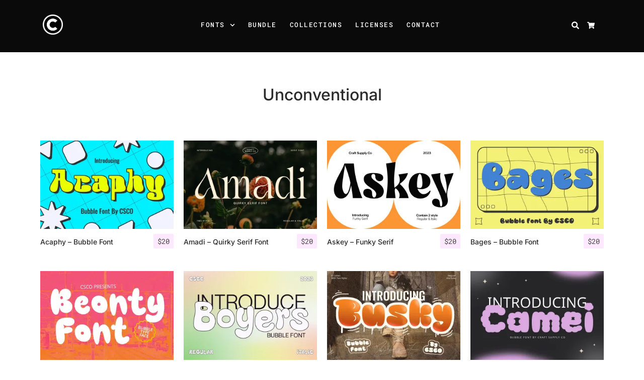

--- FILE ---
content_type: text/html; charset=UTF-8
request_url: https://craftsupply.co/product-tag/unconventional/
body_size: 21985
content:
<!doctype html>
<html lang="en-US">
<head>
<meta charset="UTF-8" />
<meta name='robots' content='index, follow, max-image-preview:large, max-snippet:-1, max-video-preview:-1' />
	<style>img:is([sizes="auto" i], [sizes^="auto," i]) { contain-intrinsic-size: 3000px 1500px }</style>
	<meta name="viewport" content="width=device-width, initial-scale=1, shrink-to-fit=no">
<script>window._wca = window._wca || [];</script>

	<!-- This site is optimized with the Yoast SEO plugin v23.8 - https://yoast.com/wordpress/plugins/seo/ -->
	<title>Unconventional Archives - Craft Supply Co</title>
	<link rel="canonical" href="https://craftsupply.co/product-tag/unconventional/" />
	<link rel="next" href="https://craftsupply.co/product-tag/unconventional/page/2/" />
	<meta property="og:locale" content="en_US" />
	<meta property="og:type" content="article" />
	<meta property="og:title" content="Unconventional Archives - Craft Supply Co" />
	<meta property="og:url" content="https://craftsupply.co/product-tag/unconventional/" />
	<meta property="og:site_name" content="Craft Supply Co" />
	<meta name="twitter:card" content="summary_large_image" />
	<script type="application/ld+json" class="yoast-schema-graph">{"@context":"https://schema.org","@graph":[{"@type":"CollectionPage","@id":"https://craftsupply.co/product-tag/unconventional/","url":"https://craftsupply.co/product-tag/unconventional/","name":"Unconventional Archives - Craft Supply Co","isPartOf":{"@id":"https://craftsupply.co/#website"},"primaryImageOfPage":{"@id":"https://craftsupply.co/product-tag/unconventional/#primaryimage"},"image":{"@id":"https://craftsupply.co/product-tag/unconventional/#primaryimage"},"thumbnailUrl":"https://i0.wp.com/craftsupply.co/wp-content/uploads/2023/12/Acaphy-a1.jpg?fit=1820%2C1214&ssl=1","breadcrumb":{"@id":"https://craftsupply.co/product-tag/unconventional/#breadcrumb"},"inLanguage":"en-US"},{"@type":"ImageObject","inLanguage":"en-US","@id":"https://craftsupply.co/product-tag/unconventional/#primaryimage","url":"https://i0.wp.com/craftsupply.co/wp-content/uploads/2023/12/Acaphy-a1.jpg?fit=1820%2C1214&ssl=1","contentUrl":"https://i0.wp.com/craftsupply.co/wp-content/uploads/2023/12/Acaphy-a1.jpg?fit=1820%2C1214&ssl=1","width":1820,"height":1214,"caption":"Acaphy - Bubble Font"},{"@type":"BreadcrumbList","@id":"https://craftsupply.co/product-tag/unconventional/#breadcrumb","itemListElement":[{"@type":"ListItem","position":1,"name":"Home","item":"https://craftsupply.co/"},{"@type":"ListItem","position":2,"name":"Unconventional"}]},{"@type":"WebSite","@id":"https://craftsupply.co/#website","url":"https://craftsupply.co/","name":"Craft Supply Co","description":"Font for Crafting, Digital Font, Commercial Font","potentialAction":[{"@type":"SearchAction","target":{"@type":"EntryPoint","urlTemplate":"https://craftsupply.co/?s={search_term_string}"},"query-input":{"@type":"PropertyValueSpecification","valueRequired":true,"valueName":"search_term_string"}}],"inLanguage":"en-US"}]}</script>
	<!-- / Yoast SEO plugin. -->


<link rel='dns-prefetch' href='//stats.wp.com' />
<link rel='dns-prefetch' href='//i0.wp.com' />
<link rel='dns-prefetch' href='//c0.wp.com' />
<link href='https://fonts.gstatic.com' crossorigin rel='preconnect' />
<!-- craftsupply.co is managing ads with Advanced Ads 1.56.0 --><script id="craft-ready">
			window.advanced_ads_ready=function(e,a){a=a||"complete";var d=function(e){return"interactive"===a?"loading"!==e:"complete"===e};d(document.readyState)?e():document.addEventListener("readystatechange",(function(a){d(a.target.readyState)&&e()}),{once:"interactive"===a})},window.advanced_ads_ready_queue=window.advanced_ads_ready_queue||[];		</script>
		<link rel='stylesheet' id='bootstrap4-css' href='https://craftsupply.co/wp-content/themes/larisdigital-wp/assets/lib/bootstrap4/css/bootstrap.min.css?ver=4.3.1' media='all' />
<link rel='stylesheet' id='mmenu-css' href='https://craftsupply.co/wp-content/themes/larisdigital-wp/assets/lib/mmenu/jquery.mmenu.tp.css?ver=6.1.8' media='all' />
<link rel='stylesheet' id='woocommerce-css' href='https://craftsupply.co/wp-content/themes/larisdigital-wp/assets/css/woocommerce.min.css?ver=1.9.1' media='all' />
<link rel='stylesheet' id='wp-block-library-css' href='https://c0.wp.com/c/6.7.4/wp-includes/css/dist/block-library/style.min.css' media='all' />
<link rel='stylesheet' id='mediaelement-css' href='https://c0.wp.com/c/6.7.4/wp-includes/js/mediaelement/mediaelementplayer-legacy.min.css' media='all' />
<link rel='stylesheet' id='wp-mediaelement-css' href='https://c0.wp.com/c/6.7.4/wp-includes/js/mediaelement/wp-mediaelement.min.css' media='all' />
<style id='jetpack-sharing-buttons-style-inline-css'>
.jetpack-sharing-buttons__services-list{display:flex;flex-direction:row;flex-wrap:wrap;gap:0;list-style-type:none;margin:5px;padding:0}.jetpack-sharing-buttons__services-list.has-small-icon-size{font-size:12px}.jetpack-sharing-buttons__services-list.has-normal-icon-size{font-size:16px}.jetpack-sharing-buttons__services-list.has-large-icon-size{font-size:24px}.jetpack-sharing-buttons__services-list.has-huge-icon-size{font-size:36px}@media print{.jetpack-sharing-buttons__services-list{display:none!important}}.editor-styles-wrapper .wp-block-jetpack-sharing-buttons{gap:0;padding-inline-start:0}ul.jetpack-sharing-buttons__services-list.has-background{padding:1.25em 2.375em}
</style>
<style id='classic-theme-styles-inline-css'>
/*! This file is auto-generated */
.wp-block-button__link{color:#fff;background-color:#32373c;border-radius:9999px;box-shadow:none;text-decoration:none;padding:calc(.667em + 2px) calc(1.333em + 2px);font-size:1.125em}.wp-block-file__button{background:#32373c;color:#fff;text-decoration:none}
</style>
<style id='global-styles-inline-css'>
:root{--wp--preset--aspect-ratio--square: 1;--wp--preset--aspect-ratio--4-3: 4/3;--wp--preset--aspect-ratio--3-4: 3/4;--wp--preset--aspect-ratio--3-2: 3/2;--wp--preset--aspect-ratio--2-3: 2/3;--wp--preset--aspect-ratio--16-9: 16/9;--wp--preset--aspect-ratio--9-16: 9/16;--wp--preset--color--black: #000000;--wp--preset--color--cyan-bluish-gray: #abb8c3;--wp--preset--color--white: #ffffff;--wp--preset--color--pale-pink: #f78da7;--wp--preset--color--vivid-red: #cf2e2e;--wp--preset--color--luminous-vivid-orange: #ff6900;--wp--preset--color--luminous-vivid-amber: #fcb900;--wp--preset--color--light-green-cyan: #7bdcb5;--wp--preset--color--vivid-green-cyan: #00d084;--wp--preset--color--pale-cyan-blue: #8ed1fc;--wp--preset--color--vivid-cyan-blue: #0693e3;--wp--preset--color--vivid-purple: #9b51e0;--wp--preset--gradient--vivid-cyan-blue-to-vivid-purple: linear-gradient(135deg,rgba(6,147,227,1) 0%,rgb(155,81,224) 100%);--wp--preset--gradient--light-green-cyan-to-vivid-green-cyan: linear-gradient(135deg,rgb(122,220,180) 0%,rgb(0,208,130) 100%);--wp--preset--gradient--luminous-vivid-amber-to-luminous-vivid-orange: linear-gradient(135deg,rgba(252,185,0,1) 0%,rgba(255,105,0,1) 100%);--wp--preset--gradient--luminous-vivid-orange-to-vivid-red: linear-gradient(135deg,rgba(255,105,0,1) 0%,rgb(207,46,46) 100%);--wp--preset--gradient--very-light-gray-to-cyan-bluish-gray: linear-gradient(135deg,rgb(238,238,238) 0%,rgb(169,184,195) 100%);--wp--preset--gradient--cool-to-warm-spectrum: linear-gradient(135deg,rgb(74,234,220) 0%,rgb(151,120,209) 20%,rgb(207,42,186) 40%,rgb(238,44,130) 60%,rgb(251,105,98) 80%,rgb(254,248,76) 100%);--wp--preset--gradient--blush-light-purple: linear-gradient(135deg,rgb(255,206,236) 0%,rgb(152,150,240) 100%);--wp--preset--gradient--blush-bordeaux: linear-gradient(135deg,rgb(254,205,165) 0%,rgb(254,45,45) 50%,rgb(107,0,62) 100%);--wp--preset--gradient--luminous-dusk: linear-gradient(135deg,rgb(255,203,112) 0%,rgb(199,81,192) 50%,rgb(65,88,208) 100%);--wp--preset--gradient--pale-ocean: linear-gradient(135deg,rgb(255,245,203) 0%,rgb(182,227,212) 50%,rgb(51,167,181) 100%);--wp--preset--gradient--electric-grass: linear-gradient(135deg,rgb(202,248,128) 0%,rgb(113,206,126) 100%);--wp--preset--gradient--midnight: linear-gradient(135deg,rgb(2,3,129) 0%,rgb(40,116,252) 100%);--wp--preset--font-size--small: 13px;--wp--preset--font-size--medium: 20px;--wp--preset--font-size--large: 36px;--wp--preset--font-size--x-large: 42px;--wp--preset--font-family--inter: "Inter", sans-serif;--wp--preset--font-family--cardo: Cardo;--wp--preset--spacing--20: 0.44rem;--wp--preset--spacing--30: 0.67rem;--wp--preset--spacing--40: 1rem;--wp--preset--spacing--50: 1.5rem;--wp--preset--spacing--60: 2.25rem;--wp--preset--spacing--70: 3.38rem;--wp--preset--spacing--80: 5.06rem;--wp--preset--shadow--natural: 6px 6px 9px rgba(0, 0, 0, 0.2);--wp--preset--shadow--deep: 12px 12px 50px rgba(0, 0, 0, 0.4);--wp--preset--shadow--sharp: 6px 6px 0px rgba(0, 0, 0, 0.2);--wp--preset--shadow--outlined: 6px 6px 0px -3px rgba(255, 255, 255, 1), 6px 6px rgba(0, 0, 0, 1);--wp--preset--shadow--crisp: 6px 6px 0px rgba(0, 0, 0, 1);}:where(.is-layout-flex){gap: 0.5em;}:where(.is-layout-grid){gap: 0.5em;}body .is-layout-flex{display: flex;}.is-layout-flex{flex-wrap: wrap;align-items: center;}.is-layout-flex > :is(*, div){margin: 0;}body .is-layout-grid{display: grid;}.is-layout-grid > :is(*, div){margin: 0;}:where(.wp-block-columns.is-layout-flex){gap: 2em;}:where(.wp-block-columns.is-layout-grid){gap: 2em;}:where(.wp-block-post-template.is-layout-flex){gap: 1.25em;}:where(.wp-block-post-template.is-layout-grid){gap: 1.25em;}.has-black-color{color: var(--wp--preset--color--black) !important;}.has-cyan-bluish-gray-color{color: var(--wp--preset--color--cyan-bluish-gray) !important;}.has-white-color{color: var(--wp--preset--color--white) !important;}.has-pale-pink-color{color: var(--wp--preset--color--pale-pink) !important;}.has-vivid-red-color{color: var(--wp--preset--color--vivid-red) !important;}.has-luminous-vivid-orange-color{color: var(--wp--preset--color--luminous-vivid-orange) !important;}.has-luminous-vivid-amber-color{color: var(--wp--preset--color--luminous-vivid-amber) !important;}.has-light-green-cyan-color{color: var(--wp--preset--color--light-green-cyan) !important;}.has-vivid-green-cyan-color{color: var(--wp--preset--color--vivid-green-cyan) !important;}.has-pale-cyan-blue-color{color: var(--wp--preset--color--pale-cyan-blue) !important;}.has-vivid-cyan-blue-color{color: var(--wp--preset--color--vivid-cyan-blue) !important;}.has-vivid-purple-color{color: var(--wp--preset--color--vivid-purple) !important;}.has-black-background-color{background-color: var(--wp--preset--color--black) !important;}.has-cyan-bluish-gray-background-color{background-color: var(--wp--preset--color--cyan-bluish-gray) !important;}.has-white-background-color{background-color: var(--wp--preset--color--white) !important;}.has-pale-pink-background-color{background-color: var(--wp--preset--color--pale-pink) !important;}.has-vivid-red-background-color{background-color: var(--wp--preset--color--vivid-red) !important;}.has-luminous-vivid-orange-background-color{background-color: var(--wp--preset--color--luminous-vivid-orange) !important;}.has-luminous-vivid-amber-background-color{background-color: var(--wp--preset--color--luminous-vivid-amber) !important;}.has-light-green-cyan-background-color{background-color: var(--wp--preset--color--light-green-cyan) !important;}.has-vivid-green-cyan-background-color{background-color: var(--wp--preset--color--vivid-green-cyan) !important;}.has-pale-cyan-blue-background-color{background-color: var(--wp--preset--color--pale-cyan-blue) !important;}.has-vivid-cyan-blue-background-color{background-color: var(--wp--preset--color--vivid-cyan-blue) !important;}.has-vivid-purple-background-color{background-color: var(--wp--preset--color--vivid-purple) !important;}.has-black-border-color{border-color: var(--wp--preset--color--black) !important;}.has-cyan-bluish-gray-border-color{border-color: var(--wp--preset--color--cyan-bluish-gray) !important;}.has-white-border-color{border-color: var(--wp--preset--color--white) !important;}.has-pale-pink-border-color{border-color: var(--wp--preset--color--pale-pink) !important;}.has-vivid-red-border-color{border-color: var(--wp--preset--color--vivid-red) !important;}.has-luminous-vivid-orange-border-color{border-color: var(--wp--preset--color--luminous-vivid-orange) !important;}.has-luminous-vivid-amber-border-color{border-color: var(--wp--preset--color--luminous-vivid-amber) !important;}.has-light-green-cyan-border-color{border-color: var(--wp--preset--color--light-green-cyan) !important;}.has-vivid-green-cyan-border-color{border-color: var(--wp--preset--color--vivid-green-cyan) !important;}.has-pale-cyan-blue-border-color{border-color: var(--wp--preset--color--pale-cyan-blue) !important;}.has-vivid-cyan-blue-border-color{border-color: var(--wp--preset--color--vivid-cyan-blue) !important;}.has-vivid-purple-border-color{border-color: var(--wp--preset--color--vivid-purple) !important;}.has-vivid-cyan-blue-to-vivid-purple-gradient-background{background: var(--wp--preset--gradient--vivid-cyan-blue-to-vivid-purple) !important;}.has-light-green-cyan-to-vivid-green-cyan-gradient-background{background: var(--wp--preset--gradient--light-green-cyan-to-vivid-green-cyan) !important;}.has-luminous-vivid-amber-to-luminous-vivid-orange-gradient-background{background: var(--wp--preset--gradient--luminous-vivid-amber-to-luminous-vivid-orange) !important;}.has-luminous-vivid-orange-to-vivid-red-gradient-background{background: var(--wp--preset--gradient--luminous-vivid-orange-to-vivid-red) !important;}.has-very-light-gray-to-cyan-bluish-gray-gradient-background{background: var(--wp--preset--gradient--very-light-gray-to-cyan-bluish-gray) !important;}.has-cool-to-warm-spectrum-gradient-background{background: var(--wp--preset--gradient--cool-to-warm-spectrum) !important;}.has-blush-light-purple-gradient-background{background: var(--wp--preset--gradient--blush-light-purple) !important;}.has-blush-bordeaux-gradient-background{background: var(--wp--preset--gradient--blush-bordeaux) !important;}.has-luminous-dusk-gradient-background{background: var(--wp--preset--gradient--luminous-dusk) !important;}.has-pale-ocean-gradient-background{background: var(--wp--preset--gradient--pale-ocean) !important;}.has-electric-grass-gradient-background{background: var(--wp--preset--gradient--electric-grass) !important;}.has-midnight-gradient-background{background: var(--wp--preset--gradient--midnight) !important;}.has-small-font-size{font-size: var(--wp--preset--font-size--small) !important;}.has-medium-font-size{font-size: var(--wp--preset--font-size--medium) !important;}.has-large-font-size{font-size: var(--wp--preset--font-size--large) !important;}.has-x-large-font-size{font-size: var(--wp--preset--font-size--x-large) !important;}
:where(.wp-block-post-template.is-layout-flex){gap: 1.25em;}:where(.wp-block-post-template.is-layout-grid){gap: 1.25em;}
:where(.wp-block-columns.is-layout-flex){gap: 2em;}:where(.wp-block-columns.is-layout-grid){gap: 2em;}
:root :where(.wp-block-pullquote){font-size: 1.5em;line-height: 1.6;}
</style>
<link rel='stylesheet' id='slicewp-style-css' href='https://craftsupply.co/wp-content/plugins/slicewp/assets/css/style-front-end.css?ver=1.1.16' media='all' />
<style id='woocommerce-inline-inline-css'>
.woocommerce form .form-row .required { visibility: visible; }
</style>
<link rel='stylesheet' id='select2-css' href='https://c0.wp.com/p/woocommerce/9.3.5/assets/css/select2.css' media='all' />
<link rel='stylesheet' id='thwvsf-public-style-css' href='https://craftsupply.co/wp-content/plugins/product-variation-swatches-for-woocommerce/public/assets/css/thwvsf-public.min.css?ver=6.7.4' media='all' />
<style id='thwvsf-public-style-inline-css'>

       		.thwvsf-wrapper-ul .thwvsf-wrapper-item-li.attr_swatch_design_default {
               	width: 45px; 
               	border-radius: 2px; 
               	height:  45px;
               	box-shadow: 0 0 0 1px #62a4c5; 
           	}
           	.thwvsf-wrapper-ul .thwvsf-wrapper-item-li.thwvsf-label-li.attr_swatch_design_default{
               	width: auto; 
               	height:  45px;
               	color: #000;
               	background-color: #fff;
           	}
           	.thwvsf-wrapper-ul .thwvsf-label-li.attr_swatch_design_default .thwvsf-item-span.item-span-text{
           		font-size: 12px;
           	}
			.thwvsf-wrapper-ul .thwvsf-tooltip .tooltiptext.tooltip_swatch_design_default {
					background-color: #000000;
					color : #ffffff;
			}
			.thwvsf-wrapper-ul .thwvsf-tooltip .tooltiptext.tooltip_swatch_design_default::after{
					border-color: #000000 transparent transparent;
			}
			.thwvsf-wrapper-ul .thwvsf-wrapper-item-li.attr_swatch_design_default.thwvsf-selected, .thwvsf-wrapper-ul .thwvsf-wrapper-item-li.attr_swatch_design_default.thwvsf-selected:hover{
			    -webkit-box-shadow: 0 0 0 2px #827d7d;
			    box-shadow: 0 0 0 2px #827d7d;
			}
			.thwvsf-wrapper-ul .thwvsf-wrapper-item-li.attr_swatch_design_default:hover{
				-webkit-box-shadow: 0 0 0 3px #aaaaaa;
				box-shadow: 0 0 0 3px #aaaaaa;
			}
		
			.thwvsf-wrapper-ul .thwvsf-wrapper-item-li.thwvsf-label-li.attr_swatch_design_default.thwvsf-selected:after {
				content: '';
			}
		

       		.thwvsf-wrapper-ul .thwvsf-wrapper-item-li.attr_swatch_design_1 {
               	width: 20px; 
               	border-radius: 50px; 
               	height:  20px;
               	box-shadow: 0 0 0 1px #d1d7da; 
           	}
           	.thwvsf-wrapper-ul .thwvsf-wrapper-item-li.thwvsf-label-li.attr_swatch_design_1{
               	width: auto; 
               	height:  20px;
               	color: #000;
               	background-color: #fff;
           	}
           	.thwvsf-wrapper-ul .thwvsf-label-li.attr_swatch_design_1 .thwvsf-item-span.item-span-text{
           		font-size: 12px;
           	}
			.thwvsf-wrapper-ul .thwvsf-tooltip .tooltiptext.tooltip_swatch_design_1 {
					background-color: #000000;
					color : #ffffff;
			}
			.thwvsf-wrapper-ul .thwvsf-tooltip .tooltiptext.tooltip_swatch_design_1::after{
					border-color: #000000 transparent transparent;
			}
			.thwvsf-wrapper-ul .thwvsf-wrapper-item-li.attr_swatch_design_1.thwvsf-selected, .thwvsf-wrapper-ul .thwvsf-wrapper-item-li.attr_swatch_design_1.thwvsf-selected:hover{
			    -webkit-box-shadow: 0 0 0 2px #827d7d;
			    box-shadow: 0 0 0 2px #827d7d;
			}
			.thwvsf-wrapper-ul .thwvsf-wrapper-item-li.attr_swatch_design_1:hover{
				-webkit-box-shadow: 0 0 0 3px #aaaaaa;
				box-shadow: 0 0 0 3px #aaaaaa;
			}
		
			.thwvsf-wrapper-ul .thwvsf-wrapper-item-li.thwvsf-label-li.attr_swatch_design_1.thwvsf-selected:after {
				content: '';
			}
		

       		.thwvsf-wrapper-ul .thwvsf-wrapper-item-li.attr_swatch_design_2 {
               	width: 45px; 
               	border-radius: 2px; 
               	height:  45px;
               	box-shadow: 0 0 0 1px #d1d7da; 
           	}
           	.thwvsf-wrapper-ul .thwvsf-wrapper-item-li.thwvsf-label-li.attr_swatch_design_2{
               	width: auto; 
               	height:  45px;
               	color: #000;
               	background-color: #fff;
           	}
           	.thwvsf-wrapper-ul .thwvsf-label-li.attr_swatch_design_2 .thwvsf-item-span.item-span-text{
           		font-size: 16px;
           	}
			.thwvsf-wrapper-ul .thwvsf-tooltip .tooltiptext.tooltip_swatch_design_2 {
					background-color: #000000;
					color : #ffffff;
			}
			.thwvsf-wrapper-ul .thwvsf-tooltip .tooltiptext.tooltip_swatch_design_2::after{
					border-color: #000000 transparent transparent;
			}
			.thwvsf-wrapper-ul .thwvsf-wrapper-item-li.attr_swatch_design_2.thwvsf-selected, .thwvsf-wrapper-ul .thwvsf-wrapper-item-li.attr_swatch_design_2.thwvsf-selected:hover{
			    -webkit-box-shadow: 0 0 0 2px #827d7d;
			    box-shadow: 0 0 0 2px #827d7d;
			}
			.thwvsf-wrapper-ul .thwvsf-wrapper-item-li.attr_swatch_design_2:hover{
				-webkit-box-shadow: 0 0 0 3px #aaaaaa;
				box-shadow: 0 0 0 3px #aaaaaa;
			}
		
			.thwvsf-wrapper-ul .thwvsf-wrapper-item-li.thwvsf-label-li.attr_swatch_design_2.thwvsf-selected:after {
				content: '';
			}
		

       		.thwvsf-wrapper-ul .thwvsf-wrapper-item-li.attr_swatch_design_3 {
               	width: 45px; 
               	border-radius: 2px; 
               	height:  45px;
               	box-shadow: 0 0 0 1px #d1d7da; 
           	}
           	.thwvsf-wrapper-ul .thwvsf-wrapper-item-li.thwvsf-label-li.attr_swatch_design_3{
               	width: auto; 
               	height:  45px;
               	color: #000;
               	background-color: #fff;
           	}
           	.thwvsf-wrapper-ul .thwvsf-label-li.attr_swatch_design_3 .thwvsf-item-span.item-span-text{
           		font-size: 16px;
           	}
			.thwvsf-wrapper-ul .thwvsf-tooltip .tooltiptext.tooltip_swatch_design_3 {
					background-color: #000000;
					color : #ffffff;
			}
			.thwvsf-wrapper-ul .thwvsf-tooltip .tooltiptext.tooltip_swatch_design_3::after{
					border-color: #000000 transparent transparent;
			}
			.thwvsf-wrapper-ul .thwvsf-wrapper-item-li.attr_swatch_design_3.thwvsf-selected, .thwvsf-wrapper-ul .thwvsf-wrapper-item-li.attr_swatch_design_3.thwvsf-selected:hover{
			    -webkit-box-shadow: 0 0 0 2px #827d7d;
			    box-shadow: 0 0 0 2px #827d7d;
			}
			.thwvsf-wrapper-ul .thwvsf-wrapper-item-li.attr_swatch_design_3:hover{
				-webkit-box-shadow: 0 0 0 3px #aaaaaa;
				box-shadow: 0 0 0 3px #aaaaaa;
			}
		
			.thwvsf-wrapper-ul .thwvsf-wrapper-item-li.thwvsf-label-li.attr_swatch_design_3.thwvsf-selected:after {
				content: '';
			}
		
</style>
<link rel='stylesheet' id='larisdigital-css' href='https://craftsupply.co/wp-content/themes/larisdigital-wp/style.css?ver=1.9.1' media='all' />
<link rel='stylesheet' id='larisdigital-child-css' href='https://craftsupply.co/wp-content/themes/larisdigital-wp-child/style.css?ver=1.6.1' media='all' />
<script type="text/template" id="tmpl-variation-template">
	<div class="woocommerce-variation-description">{{{ data.variation.variation_description }}}</div>
	<div class="woocommerce-variation-price">{{{ data.variation.price_html }}}</div>
	<div class="woocommerce-variation-availability">{{{ data.variation.availability_html }}}</div>
</script>
<script type="text/template" id="tmpl-unavailable-variation-template">
	<p role="alert">Sorry, this product is unavailable. Please choose a different combination.</p>
</script>
<script src="https://c0.wp.com/c/6.7.4/wp-includes/js/jquery/jquery.min.js" id="jquery-core-js"></script>
<script src="https://c0.wp.com/c/6.7.4/wp-includes/js/jquery/jquery-migrate.min.js" id="jquery-migrate-js"></script>
<script src="https://c0.wp.com/p/woocommerce/9.3.5/assets/js/jquery-blockui/jquery.blockUI.min.js" id="jquery-blockui-js" data-wp-strategy="defer"></script>
<script src="https://c0.wp.com/p/woocommerce/9.3.5/assets/js/js-cookie/js.cookie.min.js" id="js-cookie-js" defer data-wp-strategy="defer"></script>
<script id="woocommerce-js-extra">
var woocommerce_params = {"ajax_url":"\/wp-admin\/admin-ajax.php","wc_ajax_url":"\/?wc-ajax=%%endpoint%%"};
</script>
<script src="https://c0.wp.com/p/woocommerce/9.3.5/assets/js/frontend/woocommerce.min.js" id="woocommerce-js" defer data-wp-strategy="defer"></script>
<script id="slicewp-script-tracking-js-before">
var slicewp_ajaxurl = "https:\/\/craftsupply.co\/wp-admin\/admin-ajax.php";
var slicewp = {"ajaxurl":"https:\/\/craftsupply.co\/wp-admin\/admin-ajax.php","cookie_duration":30,"affiliate_credit":"last","affiliate_keyword":"aff","predefined_date_ranges":{"past_7_days":"Past 7 days","past_30_days":"Past 30 days","week_to_date":"Week to date","month_to_date":"Month to date","year_to_date":"Year to date","last_week":"Last week","last_month":"Last month","last_year":"Last year"},"settings":{"active_currency":"USD","currency_symbol_position":"before","currency_thousands_separator":",","currency_decimal_separator":"."}};
</script>
<script src="https://craftsupply.co/wp-content/plugins/slicewp/assets/js/script-trk.js?ver=1.1.16" id="slicewp-script-tracking-js"></script>
<script src="https://stats.wp.com/s-202604.js" id="woocommerce-analytics-js" defer data-wp-strategy="defer"></script>
<script src="https://c0.wp.com/c/6.7.4/wp-includes/js/underscore.min.js" id="underscore-js"></script>
<script id="wp-util-js-extra">
var _wpUtilSettings = {"ajax":{"url":"\/wp-admin\/admin-ajax.php"}};
</script>
<script src="https://c0.wp.com/c/6.7.4/wp-includes/js/wp-util.min.js" id="wp-util-js"></script>
	<style>img#wpstats{display:none}</style>
			<noscript><style>.woocommerce-product-gallery{ opacity: 1 !important; }</style></noscript>
	<meta name="generator" content="Elementor 3.25.7; features: additional_custom_breakpoints, e_optimized_control_loading; settings: css_print_method-external, google_font-enabled, font_display-auto">
			<style>
				.e-con.e-parent:nth-of-type(n+4):not(.e-lazyloaded):not(.e-no-lazyload),
				.e-con.e-parent:nth-of-type(n+4):not(.e-lazyloaded):not(.e-no-lazyload) * {
					background-image: none !important;
				}
				@media screen and (max-height: 1024px) {
					.e-con.e-parent:nth-of-type(n+3):not(.e-lazyloaded):not(.e-no-lazyload),
					.e-con.e-parent:nth-of-type(n+3):not(.e-lazyloaded):not(.e-no-lazyload) * {
						background-image: none !important;
					}
				}
				@media screen and (max-height: 640px) {
					.e-con.e-parent:nth-of-type(n+2):not(.e-lazyloaded):not(.e-no-lazyload),
					.e-con.e-parent:nth-of-type(n+2):not(.e-lazyloaded):not(.e-no-lazyload) * {
						background-image: none !important;
					}
				}
			</style>
			<style id="custom-background-css">
body.custom-background { background-color: #ffffff; }
</style>
	<style type="text/css">
svg { width: 1em; height: 1em; fill: currentColor; display: inline-block; vertical-align: middle; margin-top: -2px; }
body, button, input, select, textarea { color: #000000 }body { font-size: 0.9rem; }a { color: #783b83 }h1,h2,h3,h4,h5 { color: #000000 }.h2, h2 { font-size: 1.75rem }.h3, h3 { font-size: 1.5rem }.h4, h4 { font-size: 1.25rem }.h5, h5 { font-size: 1rem }.h6, h6 { font-size: 0.75rem }.btn-primary, a.btn-primary { background-color: #f2cbf4 }.btn-primary, a.btn-primary { border-color: rgba(129,215,66,0) }.btn-primary, a.btn-primary { color: #000000 }.btn-primary:hover, a.btn-primary:hover { background-color: #de9af6 }.btn-primary:hover, a.btn-primary:hover { border-color: rgba(0,0,0,0) }.btn-primary:hover, a.btn-primary:hover { color: #ffffff }.btn-secondary, a.btn-secondary { background-color: #f0e3ff }.btn-secondary, a.btn-secondary { border-color: rgba(0,0,0,0) }.btn-secondary, a.btn-secondary { color: #000000 }.btn-secondary:hover, a.btn-secondary:hover { background-color: #f2cbf4 }.btn-secondary:hover, a.btn-secondary:hover { border-color: rgba(0,0,0,0) }.btn-secondary:hover, a.btn-secondary:hover { color: #000000 }.pagination .page-link { color: #000000 }.pagination .page-link { background-color: #d6ff33 }.pagination .page-link { border-color: rgba(221,221,221,0) }.pagination .page-item.active .page-link { color: #000000 }.pagination .page-item.active .page-link { background-color: #b4dd2c }.pagination .page-item.active .page-link { border-color: rgba(221,221,221,0) }.pagination .page-item.disabled .page-link { color: #000000 }.pagination .page-item.disabled .page-link { background-color: #d6ff33 }.pagination .page-item.disabled .page-link { border-color: rgba(221,221,221,0) }.site-topbar { background-color: #e170e5 }.site-topbar { color: #0a0a0a }.site-topbar { font-size: 0.9rem }.site-topbar { padding-top: 0rem; } .site-topbar { padding-bottom: 0rem; } .site-navigation { background-color: #0a0a0a !important; }@media (min-width: 992px) { .site-navigation { padding-top: 2rem; padding-bottom: 2rem; } }.site-navigation-menu, .site-navigation-menu .dropdown-menu, .site-navigation-quicknav, .site-navigation-quicknav .dropdown-menu, .site-navigation-quicknav .form-control { font-size: 1rem; }.site-navigation .site-navigation-menu .nav-link { color: #ffffff }.site-navigation .site-navigation-menu .nav-link:focus, .site-navigation .site-navigation-menu .nav-link:hover { color: #e2ccff }.site-navigation .site-navigation-quicknav .nav-link, .site-navigation .navbar-toggler { color: #ffffff }.site-navigation .site-navigation-quicknav .nav-link:focus, .site-navigation .site-navigation-quicknav .nav-link:hover, .site-navigation .navbar-toggler:hover { color: #e2ccff }.site-header { text-align: center; }.site-header { background-color: #ffffff; }.site-header-overlay { background-color: rgba(255,255,255,0.85); }.site-title { font-size: 2rem }.site-header { padding-bottom: 1rem; }.sidebar .widget { border-color: rgba(0,0,0,0) }.entry.entry-blog .card { border-color: rgba(0,0,0,0.05) }.entry.entry-blog .entry-title { font-weight: normal; }.entry.entry-blog .entry-title { font-style: normal; }.entry.entry-blog .entry-title { text-transform: none; }.entry.entry-blog .entry-content { text-align: left; }.entry.entry-blog .entry-more-link { text-align: left; }.entry.entry-blog a.more-link { background-color: #de9af6 }.entry.entry-blog a.more-link { border-color: rgba(0,0,0,0) }.entry.entry-blog a.more-link { color: #000000 }.entry.entry-blog a.more-link:hover { background-color: #f0e3ff }.entry.entry-blog a.more-link:hover { border-color: rgba(0,0,0,0) }.entry.entry-blog a.more-link:hover { color: #000000 }.entry.entry-blog .entry-meta { text-align: right; } .entry.entry-blog .entry-meta .entry-meta-item { margin-left:1rem; margin-right: 0; }.entry.entry-post .card { border-color: rgba(0,0,0,0) }.site-footer-widgets, .site-footer-widgets .widget ul li { background-color: #000000 }.site-footer-widgets .widget, .site-footer-widgets .widget caption { color: #ffffff }.site-footer-widgets .widget .widget-title, .site-footer-widgets .widget .widget-title a { color: #ffffff }.site-footer { background-color: #0a0a0a }.site-footer { color: #ffffff }.woocommerce #respond input#submit, .woocommerce a.button, .woocommerce button.button, .woocommerce input.button { background-color: #f0e3ff }.woocommerce #respond input#submit, .woocommerce a.button, .woocommerce button.button, .woocommerce input.button { border-color: rgba(0,0,0,0) }.woocommerce #respond input#submit, .woocommerce a.button, .woocommerce button.button, .woocommerce input.button { color: #000000 }.woocommerce #respond input#submit:hover, .woocommerce a.button:hover, .woocommerce button.button:hover, .woocommerce input.button:hover { background-color: #de9af6 }.woocommerce #respond input#submit:hover, .woocommerce a.button:hover, .woocommerce button.button:hover, .woocommerce input.button:hover { border-color: rgba(0,0,0,0) }.woocommerce #respond input#submit:hover, .woocommerce a.button:hover, .woocommerce button.button:hover, .woocommerce input.button:hover { color: #000000 }.woocommerce #respond input#submit.alt, .woocommerce a.button.alt, .woocommerce button.button.alt, .woocommerce input.button.alt, .woocommerce #respond input#submit.alt.disabled, .woocommerce a.button.alt.disabled, .woocommerce button.button.alt.disabled, .woocommerce input.button.alt.disabled { background-color: #f0e3ff }.woocommerce #respond input#submit.alt, .woocommerce a.button.alt, .woocommerce button.button.alt, .woocommerce input.button.alt, .woocommerce #respond input#submit.alt.disabled, .woocommerce a.button.alt.disabled, .woocommerce button.button.alt.disabled, .woocommerce input.button.alt.disabled { border-color: rgba(0,0,0,0) }.woocommerce #respond input#submit.alt:hover, .woocommerce a.button.alt:hover, .woocommerce button.button.alt:hover, .woocommerce input.button.alt:hover, .woocommerce #respond input#submit.alt.disabled:hover, .woocommerce a.button.alt.disabled:hover, .woocommerce button.button.alt.disabled:hover, .woocommerce input.button.alt.disabled:hover { background-color: #de9af6 }.woocommerce #respond input#submit.alt:hover, .woocommerce a.button.alt:hover, .woocommerce button.button.alt:hover, .woocommerce input.button.alt:hover, .woocommerce #respond input#submit.alt.disabled:hover, .woocommerce a.button.alt.disabled:hover, .woocommerce button.button.alt.disabled:hover, .woocommerce input.button.alt.disabled:hover { border-color: rgba(0,0,0,0) }.woocommerce #respond input#submit.alt:hover, .woocommerce a.button.alt:hover, .woocommerce button.button.alt:hover, .woocommerce input.button.alt:hover, .woocommerce #respond input#submit.alt.disabled:hover, .woocommerce a.button.alt.disabled:hover, .woocommerce button.button.alt.disabled:hover, .woocommerce input.button.alt.disabled:hover { color: #000000 }.woocommerce ul.products li.product .product-detail-box, .woocommerce-page ul.products li.product .product-detail-box { text-align: left; }.woocommerce ul.products li.product .price, .woocommerce ul.products li.product .tp-shop-price-image .price, .woocommerce-page ul.products li.product .tp-shop-price-image .price, .woocommerce ul.products li.product .tp-shop-price-right .price, .woocommerce-page ul.products li.product .tp-shop-price-right .price { color: #494843 }.woocommerce ul.products li.product .tp-shop-price-image .price, .woocommerce-page ul.products li.product .tp-shop-price-image .price, .woocommerce ul.products li.product .tp-shop-price-right .price, .woocommerce-page ul.products li.product .tp-shop-price-right .price {background-color: #fce9ff } .woocommerce ul.products li.product .tp-shop-price-default .price, .woocommerce-page ul.products li.product .tp-shop-price-default .price {background-color: #fce9ff; padding: 0.25rem 0.5rem; border-radius: 2px; }.woocommerce a.button.alt.single_add_to_cart_button, .woocommerce button.button.alt.single_add_to_cart_button, .woocommerce input.button.alt.single_add_to_cart_button, .woocommerce-product-button { clear: both; display:block; width: 100%; } .woocommerce-product-button { padding: 0; }.woocommerce a.button.alt.single_add_to_cart_button, .woocommerce button.button.alt.single_add_to_cart_button, .woocommerce input.button.alt.single_add_to_cart_button { background-color: #efefe3 }.woocommerce a.button.alt.single_add_to_cart_button, .woocommerce button.button.alt.single_add_to_cart_button, .woocommerce input.button.alt.single_add_to_cart_button { border-color: #e5e5e5 }.woocommerce a.button.alt.single_add_to_cart_button, .woocommerce button.button.alt.single_add_to_cart_button, .woocommerce input.button.alt.single_add_to_cart_button { color: #494843 }.woocommerce a.button.alt.single_add_to_cart_button:hover, .woocommerce button.button.alt.single_add_to_cart_button:hover, .woocommerce input.button.alt.single_add_to_cart_button:hover { background-color: #fefef4 }.woocommerce a.button.alt.single_add_to_cart_button:hover, .woocommerce button.button.alt.single_add_to_cart_button:hover, .woocommerce input.button.alt.single_add_to_cart_button:hover { border-color: #f2f2f2 }.woocommerce a.button.alt.single_add_to_cart_button:hover, .woocommerce button.button.alt.single_add_to_cart_button:hover, .woocommerce input.button.alt.single_add_to_cart_button:hover { color: rgba(73,72,67,0.91) }#add_payment_method .wc-proceed-to-checkout a.checkout-button, .woocommerce-cart .wc-proceed-to-checkout a.checkout-button, .woocommerce-checkout .wc-proceed-to-checkout a.checkout-button { font-size: 1.5rem }#add_payment_method .wc-proceed-to-checkout a.checkout-button, .woocommerce-cart .wc-proceed-to-checkout a.checkout-button, .woocommerce-checkout .wc-proceed-to-checkout a.checkout-button { color: #333333 }@media (min-width: 992px) { .site-navigation-brand{ height:40px; } .site-navigation-brand img { height: 40px; margin-top: -5px; } .site-navigation-small .site-navigation-brand img { height: 30px; margin-top: 0; } } .woocommerce form .form-row .required { visibility: visible; } .woocommerce a.button.alt.single_add_to_cart_button, .woocommerce button.button.alt.single_add_to_cart_button, .woocommerce input.button.alt.single_add_to_cart_button, .woocommerce-product-button { clear: both; display:block; width: 100%; } .woocommerce-product-button { padding: 0; } .woocommerce a.button.single_whatsapp_button, .woocommerce-product-whatsapp { clear: both; display:block; width: 100%; } .woocommerce-product-whatsapp { padding: 0; } @media (min-width: 767px) { .tp-wc-button-sticky { display: none !important; } }.tp-cart-popup .modal-body { padding-bottom:0; }.tp-cart-popup button.close { background: none; border: none; }.tp-cart-popup .woocommerce ul.cart_list { margin: 0; }.tp-cart-popup .woocommerce ul.cart_list li { padding-left: 0; }.tp-cart-popup .woocommerce ul.cart_list li .remove { display: none; }.woocommerce ul.products li.product .added_to_cart.wc-forward, .woocommerce form.cart .added_to_cart.wc-forward, .tp-cart-popup-notices .button { display: none !important; }.tp-cart-popup .woocommerce.widget_shopping_cart .cart_list li { padding: 0 0 1em; }.tp-cart-popup-notices .woocommerce-error, .tp-cart-popup-notices .woocommerce-info, .tp-cart-popup-notices .woocommerce-message { margin-bottom: 1em; }.woocommerce a.button.alt.single_add_to_cart_button.loading, .woocommerce button.button.alt.single_add_to_cart_button.loading, .woocommerce input.button.alt.single_add_to_cart_button.loading { padding-right: 3rem; }.tp-cart-popup-loading { padding: 0 0 1.5rem; } .tp-cart-popup-loading .spinkit-wave{display:block;position:relative;top:50%;left:50%;width:50px;height:40px;margin:0 0 0 -25px;font-size:10px;text-align:center}.spinkit-wave .spinkit-rect{display:block;float:left;width:6px;height:50px;margin:0 2px;background-color:#e91e63;-webkit-animation:spinkit-wave-stretch-delay 1.2s infinite ease-in-out;animation:spinkit-wave-stretch-delay 1.2s infinite ease-in-out}.spinkit-wave .spinkit-rect1{-webkit-animation-delay:-1.2s;animation-delay:-1.2s}.spinkit-wave .spinkit-rect2{-webkit-animation-delay:-1.1s;animation-delay:-1.1s}.spinkit-wave .spinkit-rect3{-webkit-animation-delay:-1s;animation-delay:-1s}.spinkit-wave .spinkit-rect4{-webkit-animation-delay:-.9s;animation-delay:-.9s}.spinkit-wave .spinkit-rect5{-webkit-animation-delay:-.8s;animation-delay:-.8s}@-webkit-keyframes spinkit-wave-stretch-delay{0%,100%,40%{-webkit-transform:scaleY(.5);transform:scaleY(.5)}20%{-webkit-transform:scaleY(1);transform:scaleY(1)}}@keyframes spinkit-wave-stretch-delay{0%,100%,40%{-webkit-transform:scaleY(.5);transform:scaleY(.5)}20%{-webkit-transform:scaleY(1);transform:scaleY(1)}}.woocommerce-additional-fields { display: none; }
</style>
<style class='wp-fonts-local'>
@font-face{font-family:Inter;font-style:normal;font-weight:300 900;font-display:fallback;src:url('https://craftsupply.co/wp-content/plugins/woocommerce/assets/fonts/Inter-VariableFont_slnt,wght.woff2') format('woff2');font-stretch:normal;}
@font-face{font-family:Cardo;font-style:normal;font-weight:400;font-display:fallback;src:url('https://craftsupply.co/wp-content/plugins/woocommerce/assets/fonts/cardo_normal_400.woff2') format('woff2');}
</style>
<link rel="icon" href="https://i0.wp.com/craftsupply.co/wp-content/uploads/2021/04/cropped-80x80-1.jpg?fit=32%2C32&#038;ssl=1" sizes="32x32" />
<link rel="icon" href="https://i0.wp.com/craftsupply.co/wp-content/uploads/2021/04/cropped-80x80-1.jpg?fit=192%2C192&#038;ssl=1" sizes="192x192" />
<link rel="apple-touch-icon" href="https://i0.wp.com/craftsupply.co/wp-content/uploads/2021/04/cropped-80x80-1.jpg?fit=180%2C180&#038;ssl=1" />
<meta name="msapplication-TileImage" content="https://i0.wp.com/craftsupply.co/wp-content/uploads/2021/04/cropped-80x80-1.jpg?fit=270%2C270&#038;ssl=1" />
<!-- Hotjar Tracking Code for https://craftsupply.co/ -->
<script>
    (function(h,o,t,j,a,r){
        h.hj=h.hj||function(){(h.hj.q=h.hj.q||[]).push(arguments)};
        h._hjSettings={hjid:3593418,hjsv:6};
        a=o.getElementsByTagName('head')[0];
        r=o.createElement('script');r.async=1;
        r.src=t+h._hjSettings.hjid+j+h._hjSettings.hjsv;
        a.appendChild(r);
    })(window,document,'https://static.hotjar.com/c/hotjar-','.js?sv=');
</script>
		<style id="wp-custom-css">
			/*! Scrollbar */

body::-webkit-scrollbar {
  display: none;
}
.site-title {
	padding-top: 50px;
}

/*! Blogpost */

.entry-blog>.card {
	border: none;
}
.entry-blog h2, .entry-blog a{
	font-weight: 700;
	padding: 30px 0 10px 0;
}
.entry-blog p{
	font-size: 16px;
	font-weight: 300;
	line-height: 2em;
}
.entry-more-link {
	padding: 0 0 25px 0;
}
.entry-more-link a{
	font-weight: 500;
	padding: 10px
}
.entry-blog img{
	border-radius: 15px;
}

/*! Article General */

.entry-inner{
	padding: 0
}
.entry-post p, .entry-post ul, .entry-post li {
	font-weight: 300;
	font-size: 18px;
	line-height: 2em;
}
.entry-post h2{
	font-size: 28px;
	line-height: 2em;
	font-weight: 700;
	padding: 10px 0;
}
.entry-post h3{
	font-size: 24px;
	line-height: 2em;
	font-weight: 700;
}
.entry-post h4{
	font-family: inter;
	font-size: 22px;
	line-height: 2em;
	font-weight: 700;
}
.entry-post h5{
	font-size: 20px;
	line-height: 2em;
	font-weight: 700;
}
.entry-post h6{
	font-size: 18px;
	line-height: 2em;
	font-weight: 700;
}
.entry-post a{
	color: #E84C88;
}
.entry-post blockquote>p{
	font-family: inter;
	font-weight: 700;
	font-size: 22px;
	padding: 20px 0 20px 0px;
}
.entry-post blockquote::before{
	color: #E84C88;
}
.entry-post img{
	border-radius: 15px;
}
.entry-post strong{
	font-weight: 700;
}

/*! Product Title & Price */

.woocommerce ul.products li.product .product-detail-box h3, .woocommerce ul.products li.product .product-detail-box h2, .woocommerce-page ul.products li.product .product-detail-box h3, .woocommerce-page ul.products li.product .product-detail-box h2 {
	font-size: 14px;
}

.woocommerce ul.products li.product .tp-shop-price-image .price, .woocommerce-page ul.products li.product .tp-shop-price-image .price, .woocommerce ul.products li.product .tp-shop-price-right .price, .woocommerce-page ul.products li.product .tp-shop-price-right .price {
	font-size: 14px;
}

.woocommerce div.product form.cart .variations label {
    font-weight:400;
}

.woocommerce div.product form.cart .variations td, .woocommerce div.product form.cart .variations th {
    border: 0;
    vertical-align: top;
    line-height: 1em;
}

.woocommerce div.product .woocommerce-variation-price {
    padding-bottom: 25px;
    font-size: 24px;
}

.woocommerce ul.products li.product, .woocommerce-page ul.products li.product {
    padding: 0 10px;
}

.woocommerce ul.products li.product .product-inner, .woocommerce-page ul.products li.product .product-inner {
    background: transparent;
    border: none;
		border-radius: 0;
}

.woocommerce ul.products li.product .product-image-box a img, .woocommerce-page ul.products li.product .product-image-box a img {
    margin: 0;
    -webkit-border-radius: 0;
    border-radius: 0;
}

.woocommerce ul.products li.product .product-detail-box, .woocommerce-page ul.products li.product .product-detail-box {
		padding-top: 10px;
    padding-left: 0;
    padding-right: 0;
}

/*! Top Bar & Navigations */

li.nav-item{
	padding: 0 5px 0 5px;
}

a.nav-link {
  font-size: 0.80rem;
	text-transform : uppercase;
	letter-spacing : 1px;
}

.top-bar {
	font-family: Inter;
	font-size : 12px;
}

.top-bar b{
	font-weight: 400;
}

div.site-topbar {
	border:none;
}
nav.site-navigation.navbar {
	border:none;
}

a.site-navigation-brand.navbar-brand img{
	margin-top:-10px;
	height:40px;
}

.menu-item-63332 a{
	color: #D5F856!important;
}

/*! Dropdown */

.dropdown-menu-right.show {
	background: #000000;
	border: solid;
	border: none;
	border-radius: 0;
}

.form-control.search-field{
	background: none;
	border-color: #ffffff;
	border-radius: 0;
	border-width: 0.1px;
}

.form-control.search-field:focus{
	background: none;
}

.input-group>.custom-select:not(:last-child), .input-group>.form-control:not(:last-child){
	color: #ffffff;
	border-right: none;
}

.input-group-append .btn, .input-group-prepend .btn {
	background : #000000;
	border-color: #ffffff;
	border-left: none;
	border-radius: 0;
	border-width: 0.1px;
}

.site-navigation-menu .dropdown-menu .dropdown-item {
	font-family: Roboto Mono;
	font-size: 14px;
	color: #ffffff;
	padding:7px 15px 7px 15px;
	border:none;
	white-space:normal;
	text-transform: uppercase;
	letter-spacing: 1px;
	background: #000000;
}

.site-navigation-menu .dropdown-menu .dropdown-item:focus {
	background: #000000;
}

.site-navigation-menu .dropdown-menu .dropdown-item:active, .site-navigation-menu .dropdown-menu .dropdown-item.active {
	border:none
}
ul.dropdown-menu {
	border: none;
	background: #000000;
}
ul.dropdown-menu.show:hover {
	border:none;
}

svg {
    width: 15px;
    height: 15px;
    fill: currentColor;
    display: inline-block;
    vertical-align: middle;
    margin-left: -10px;
    margin-top: -5px;
}
.site-navigation-menu .nav-link.dropdown-toggle svg {
    width: 10px;
    height: 10px;
    fill: currentColor;
    display: inline-block;
    vertical-align: middle;
    margin-left: 2px;
    margin-top: -7px;
}

media (min-width: 1200px)
.container {
    max-width: 500px;
}

.site-navigation .site-navigation-menu .nav-link {
    font-family: Roboto Mono;
	font-weight: 500;
	letter-spacing: 1.5px;
}

li.woocommerce-mini-cart-item.mini_cart_item {	
	background: transparent;
}

.woocommerce-mini-cart-item.mini_cart_item a{	
	color: #DE9AF6;
}

.widget_shopping_cart {
	color: #FF639C;
}

a.button.checkout.wc-forward {
	background: #DE9AF6;
}

a.button.checkout.wc-forward:hover {
	background: #F0E3FF;
}

/*! Messages */

.woocommerce-message {
	border-color: #DE9AF6;
}
.woocommerce-message::before {
	color : #DE9AF6
}


.woocommerce div.product form.cart .button {
    vertical-align: middle;
    float: left;
		background: #DE9AF6;
}

.woocommerce div.product form.cart .button:hover {
    vertical-align: middle;
    float: left;
		background: #E2CCFF;
	color: #000000;
}

.site-footer-widgets h4{
	color: #ffffff;
}

woocommerce div.product p.price, .woocommerce div.product span.price {
    font-size: 40px;
}

.thwvsf-rad-li .th-container input:checked~.checkmark {
    background-color: #DE9AF6;
}

.thwvsf-rad-li .th-container .checkmark:after {
    top: 8px;
    left: 8px;
    width: 8px;
    height: 8px;
    border-radius: 100%;
    background: #DE9AF6;
}

element.style {
    font-size: 140px;
}

#testes .swiper-wrapper{
  -webkit-transition-timing-function: linear !important;
  transition-timing-function: linear !important; 
}

#clients-top .swiper-wrapper{
  -webkit-transition-timing-function: linear !important;
  transition-timing-function: linear !important; 
}

#clients-bottom .swiper-wrapper{
  -webkit-transition-timing-function: linear !important;
  transition-timing-function: linear !important; 
}

/*! Collections */

#dbg h1, #dbg h2, #dbg h3, #dbg h4, #dbg h5, #dbg h6, #dbg p, #dbg li{
	color: #ffffff;
}

/*! Mini Popup */

#popup-trigger {
        background: #F7F5FB;
        padding: 20px;
        border-radius: 25px;
        cursor: pointer;
        line-height: 0.5em;
    }
    .mini-popup-h1 {
        font-family: Inter;
        font-size: 20px;
        font-weight: 500;

    }
    .mini-popup {
        font-family: Inter;
        font-weight: 700;
        background-color: #E2CCFF;
        font-size: 20px;
        border: none;
        border-radius: 15px;
        cursor: pointer;
        width: 100%;
    }
    .mini-popup:hover {
        background-color: #E170E5;
    }

/*! Popup */
.pop-h1 {
	font-size: 28px;
  font-weight: 700;
  text-align: center;
	padding-top: 15px;
}
.pop-h2 {
	font-size: 16px;
	font-weight: 400;
	text-align: center;
}
.pop-h2>b {
	font-size: 22px;
	letter-spacing: -1px;
}
.pop-h3 {
	font-weight: 400;
	font-size: 12px; 
	text-align: center;
	padding-bottom: 15px;
}
#webform>.feedback-input {
      font-size: 16px;
      border-radius: 15px;
      line-height: 22px;
      background-color: transparent;
      border:1.5px solid #E2CCFF;
      transition: all 0.3s;
      padding: 13px;
      margin-bottom: 15px;
      width:100%;
      box-sizing: border-box;
      outline:0;
}
#webform>[type="submit"] {
      font-family: 'Inter', Arial, Helvetica, sans-serif;
      width: 100%;
      background: #E2CCFF;
      border-radius: 15px;
      border:0;
      cursor:pointer;
      color:#000000;
      font-size:20px;
      padding-top:10px;
      padding-bottom:10px;
      transition: all 0.3s;
      font-weight:600;
    }
#webform>[type="submit"]:hover { background:#E170E5; }
#pum-61039::-webkit-scrollbar {
  display: none;
}		</style>
			<!-- Fonts Plugin CSS - https://fontsplugin.com/ -->
	<style>
		/* Cached: January 21, 2026 at 10:13am */
/* cyrillic-ext */
@font-face {
  font-family: 'Inter';
  font-style: italic;
  font-weight: 100;
  font-display: swap;
  src: url(https://fonts.gstatic.com/s/inter/v20/UcC53FwrK3iLTcvneQg7Ca725JhhKnNqk6L0UUMbm9wUkHXkEA.woff2) format('woff2');
  unicode-range: U+0460-052F, U+1C80-1C8A, U+20B4, U+2DE0-2DFF, U+A640-A69F, U+FE2E-FE2F;
}
/* cyrillic */
@font-face {
  font-family: 'Inter';
  font-style: italic;
  font-weight: 100;
  font-display: swap;
  src: url(https://fonts.gstatic.com/s/inter/v20/UcC53FwrK3iLTcvneQg7Ca725JhhKnNqk6L9UUMbm9wUkHXkEA.woff2) format('woff2');
  unicode-range: U+0301, U+0400-045F, U+0490-0491, U+04B0-04B1, U+2116;
}
/* greek-ext */
@font-face {
  font-family: 'Inter';
  font-style: italic;
  font-weight: 100;
  font-display: swap;
  src: url(https://fonts.gstatic.com/s/inter/v20/UcC53FwrK3iLTcvneQg7Ca725JhhKnNqk6L1UUMbm9wUkHXkEA.woff2) format('woff2');
  unicode-range: U+1F00-1FFF;
}
/* greek */
@font-face {
  font-family: 'Inter';
  font-style: italic;
  font-weight: 100;
  font-display: swap;
  src: url(https://fonts.gstatic.com/s/inter/v20/UcC53FwrK3iLTcvneQg7Ca725JhhKnNqk6L6UUMbm9wUkHXkEA.woff2) format('woff2');
  unicode-range: U+0370-0377, U+037A-037F, U+0384-038A, U+038C, U+038E-03A1, U+03A3-03FF;
}
/* vietnamese */
@font-face {
  font-family: 'Inter';
  font-style: italic;
  font-weight: 100;
  font-display: swap;
  src: url(https://fonts.gstatic.com/s/inter/v20/UcC53FwrK3iLTcvneQg7Ca725JhhKnNqk6L2UUMbm9wUkHXkEA.woff2) format('woff2');
  unicode-range: U+0102-0103, U+0110-0111, U+0128-0129, U+0168-0169, U+01A0-01A1, U+01AF-01B0, U+0300-0301, U+0303-0304, U+0308-0309, U+0323, U+0329, U+1EA0-1EF9, U+20AB;
}
/* latin-ext */
@font-face {
  font-family: 'Inter';
  font-style: italic;
  font-weight: 100;
  font-display: swap;
  src: url(https://fonts.gstatic.com/s/inter/v20/UcC53FwrK3iLTcvneQg7Ca725JhhKnNqk6L3UUMbm9wUkHXkEA.woff2) format('woff2');
  unicode-range: U+0100-02BA, U+02BD-02C5, U+02C7-02CC, U+02CE-02D7, U+02DD-02FF, U+0304, U+0308, U+0329, U+1D00-1DBF, U+1E00-1E9F, U+1EF2-1EFF, U+2020, U+20A0-20AB, U+20AD-20C0, U+2113, U+2C60-2C7F, U+A720-A7FF;
}
/* latin */
@font-face {
  font-family: 'Inter';
  font-style: italic;
  font-weight: 100;
  font-display: swap;
  src: url(https://fonts.gstatic.com/s/inter/v20/UcC53FwrK3iLTcvneQg7Ca725JhhKnNqk6L5UUMbm9wUkHU.woff2) format('woff2');
  unicode-range: U+0000-00FF, U+0131, U+0152-0153, U+02BB-02BC, U+02C6, U+02DA, U+02DC, U+0304, U+0308, U+0329, U+2000-206F, U+20AC, U+2122, U+2191, U+2193, U+2212, U+2215, U+FEFF, U+FFFD;
}
/* cyrillic-ext */
@font-face {
  font-family: 'Inter';
  font-style: italic;
  font-weight: 200;
  font-display: swap;
  src: url(https://fonts.gstatic.com/s/inter/v20/UcC53FwrK3iLTcvneQg7Ca725JhhKnNqk6L0UUMbm9wUkHXkEA.woff2) format('woff2');
  unicode-range: U+0460-052F, U+1C80-1C8A, U+20B4, U+2DE0-2DFF, U+A640-A69F, U+FE2E-FE2F;
}
/* cyrillic */
@font-face {
  font-family: 'Inter';
  font-style: italic;
  font-weight: 200;
  font-display: swap;
  src: url(https://fonts.gstatic.com/s/inter/v20/UcC53FwrK3iLTcvneQg7Ca725JhhKnNqk6L9UUMbm9wUkHXkEA.woff2) format('woff2');
  unicode-range: U+0301, U+0400-045F, U+0490-0491, U+04B0-04B1, U+2116;
}
/* greek-ext */
@font-face {
  font-family: 'Inter';
  font-style: italic;
  font-weight: 200;
  font-display: swap;
  src: url(https://fonts.gstatic.com/s/inter/v20/UcC53FwrK3iLTcvneQg7Ca725JhhKnNqk6L1UUMbm9wUkHXkEA.woff2) format('woff2');
  unicode-range: U+1F00-1FFF;
}
/* greek */
@font-face {
  font-family: 'Inter';
  font-style: italic;
  font-weight: 200;
  font-display: swap;
  src: url(https://fonts.gstatic.com/s/inter/v20/UcC53FwrK3iLTcvneQg7Ca725JhhKnNqk6L6UUMbm9wUkHXkEA.woff2) format('woff2');
  unicode-range: U+0370-0377, U+037A-037F, U+0384-038A, U+038C, U+038E-03A1, U+03A3-03FF;
}
/* vietnamese */
@font-face {
  font-family: 'Inter';
  font-style: italic;
  font-weight: 200;
  font-display: swap;
  src: url(https://fonts.gstatic.com/s/inter/v20/UcC53FwrK3iLTcvneQg7Ca725JhhKnNqk6L2UUMbm9wUkHXkEA.woff2) format('woff2');
  unicode-range: U+0102-0103, U+0110-0111, U+0128-0129, U+0168-0169, U+01A0-01A1, U+01AF-01B0, U+0300-0301, U+0303-0304, U+0308-0309, U+0323, U+0329, U+1EA0-1EF9, U+20AB;
}
/* latin-ext */
@font-face {
  font-family: 'Inter';
  font-style: italic;
  font-weight: 200;
  font-display: swap;
  src: url(https://fonts.gstatic.com/s/inter/v20/UcC53FwrK3iLTcvneQg7Ca725JhhKnNqk6L3UUMbm9wUkHXkEA.woff2) format('woff2');
  unicode-range: U+0100-02BA, U+02BD-02C5, U+02C7-02CC, U+02CE-02D7, U+02DD-02FF, U+0304, U+0308, U+0329, U+1D00-1DBF, U+1E00-1E9F, U+1EF2-1EFF, U+2020, U+20A0-20AB, U+20AD-20C0, U+2113, U+2C60-2C7F, U+A720-A7FF;
}
/* latin */
@font-face {
  font-family: 'Inter';
  font-style: italic;
  font-weight: 200;
  font-display: swap;
  src: url(https://fonts.gstatic.com/s/inter/v20/UcC53FwrK3iLTcvneQg7Ca725JhhKnNqk6L5UUMbm9wUkHU.woff2) format('woff2');
  unicode-range: U+0000-00FF, U+0131, U+0152-0153, U+02BB-02BC, U+02C6, U+02DA, U+02DC, U+0304, U+0308, U+0329, U+2000-206F, U+20AC, U+2122, U+2191, U+2193, U+2212, U+2215, U+FEFF, U+FFFD;
}
/* cyrillic-ext */
@font-face {
  font-family: 'Inter';
  font-style: italic;
  font-weight: 300;
  font-display: swap;
  src: url(https://fonts.gstatic.com/s/inter/v20/UcC53FwrK3iLTcvneQg7Ca725JhhKnNqk6L0UUMbm9wUkHXkEA.woff2) format('woff2');
  unicode-range: U+0460-052F, U+1C80-1C8A, U+20B4, U+2DE0-2DFF, U+A640-A69F, U+FE2E-FE2F;
}
/* cyrillic */
@font-face {
  font-family: 'Inter';
  font-style: italic;
  font-weight: 300;
  font-display: swap;
  src: url(https://fonts.gstatic.com/s/inter/v20/UcC53FwrK3iLTcvneQg7Ca725JhhKnNqk6L9UUMbm9wUkHXkEA.woff2) format('woff2');
  unicode-range: U+0301, U+0400-045F, U+0490-0491, U+04B0-04B1, U+2116;
}
/* greek-ext */
@font-face {
  font-family: 'Inter';
  font-style: italic;
  font-weight: 300;
  font-display: swap;
  src: url(https://fonts.gstatic.com/s/inter/v20/UcC53FwrK3iLTcvneQg7Ca725JhhKnNqk6L1UUMbm9wUkHXkEA.woff2) format('woff2');
  unicode-range: U+1F00-1FFF;
}
/* greek */
@font-face {
  font-family: 'Inter';
  font-style: italic;
  font-weight: 300;
  font-display: swap;
  src: url(https://fonts.gstatic.com/s/inter/v20/UcC53FwrK3iLTcvneQg7Ca725JhhKnNqk6L6UUMbm9wUkHXkEA.woff2) format('woff2');
  unicode-range: U+0370-0377, U+037A-037F, U+0384-038A, U+038C, U+038E-03A1, U+03A3-03FF;
}
/* vietnamese */
@font-face {
  font-family: 'Inter';
  font-style: italic;
  font-weight: 300;
  font-display: swap;
  src: url(https://fonts.gstatic.com/s/inter/v20/UcC53FwrK3iLTcvneQg7Ca725JhhKnNqk6L2UUMbm9wUkHXkEA.woff2) format('woff2');
  unicode-range: U+0102-0103, U+0110-0111, U+0128-0129, U+0168-0169, U+01A0-01A1, U+01AF-01B0, U+0300-0301, U+0303-0304, U+0308-0309, U+0323, U+0329, U+1EA0-1EF9, U+20AB;
}
/* latin-ext */
@font-face {
  font-family: 'Inter';
  font-style: italic;
  font-weight: 300;
  font-display: swap;
  src: url(https://fonts.gstatic.com/s/inter/v20/UcC53FwrK3iLTcvneQg7Ca725JhhKnNqk6L3UUMbm9wUkHXkEA.woff2) format('woff2');
  unicode-range: U+0100-02BA, U+02BD-02C5, U+02C7-02CC, U+02CE-02D7, U+02DD-02FF, U+0304, U+0308, U+0329, U+1D00-1DBF, U+1E00-1E9F, U+1EF2-1EFF, U+2020, U+20A0-20AB, U+20AD-20C0, U+2113, U+2C60-2C7F, U+A720-A7FF;
}
/* latin */
@font-face {
  font-family: 'Inter';
  font-style: italic;
  font-weight: 300;
  font-display: swap;
  src: url(https://fonts.gstatic.com/s/inter/v20/UcC53FwrK3iLTcvneQg7Ca725JhhKnNqk6L5UUMbm9wUkHU.woff2) format('woff2');
  unicode-range: U+0000-00FF, U+0131, U+0152-0153, U+02BB-02BC, U+02C6, U+02DA, U+02DC, U+0304, U+0308, U+0329, U+2000-206F, U+20AC, U+2122, U+2191, U+2193, U+2212, U+2215, U+FEFF, U+FFFD;
}
/* cyrillic-ext */
@font-face {
  font-family: 'Inter';
  font-style: italic;
  font-weight: 400;
  font-display: swap;
  src: url(https://fonts.gstatic.com/s/inter/v20/UcC53FwrK3iLTcvneQg7Ca725JhhKnNqk6L0UUMbm9wUkHXkEA.woff2) format('woff2');
  unicode-range: U+0460-052F, U+1C80-1C8A, U+20B4, U+2DE0-2DFF, U+A640-A69F, U+FE2E-FE2F;
}
/* cyrillic */
@font-face {
  font-family: 'Inter';
  font-style: italic;
  font-weight: 400;
  font-display: swap;
  src: url(https://fonts.gstatic.com/s/inter/v20/UcC53FwrK3iLTcvneQg7Ca725JhhKnNqk6L9UUMbm9wUkHXkEA.woff2) format('woff2');
  unicode-range: U+0301, U+0400-045F, U+0490-0491, U+04B0-04B1, U+2116;
}
/* greek-ext */
@font-face {
  font-family: 'Inter';
  font-style: italic;
  font-weight: 400;
  font-display: swap;
  src: url(https://fonts.gstatic.com/s/inter/v20/UcC53FwrK3iLTcvneQg7Ca725JhhKnNqk6L1UUMbm9wUkHXkEA.woff2) format('woff2');
  unicode-range: U+1F00-1FFF;
}
/* greek */
@font-face {
  font-family: 'Inter';
  font-style: italic;
  font-weight: 400;
  font-display: swap;
  src: url(https://fonts.gstatic.com/s/inter/v20/UcC53FwrK3iLTcvneQg7Ca725JhhKnNqk6L6UUMbm9wUkHXkEA.woff2) format('woff2');
  unicode-range: U+0370-0377, U+037A-037F, U+0384-038A, U+038C, U+038E-03A1, U+03A3-03FF;
}
/* vietnamese */
@font-face {
  font-family: 'Inter';
  font-style: italic;
  font-weight: 400;
  font-display: swap;
  src: url(https://fonts.gstatic.com/s/inter/v20/UcC53FwrK3iLTcvneQg7Ca725JhhKnNqk6L2UUMbm9wUkHXkEA.woff2) format('woff2');
  unicode-range: U+0102-0103, U+0110-0111, U+0128-0129, U+0168-0169, U+01A0-01A1, U+01AF-01B0, U+0300-0301, U+0303-0304, U+0308-0309, U+0323, U+0329, U+1EA0-1EF9, U+20AB;
}
/* latin-ext */
@font-face {
  font-family: 'Inter';
  font-style: italic;
  font-weight: 400;
  font-display: swap;
  src: url(https://fonts.gstatic.com/s/inter/v20/UcC53FwrK3iLTcvneQg7Ca725JhhKnNqk6L3UUMbm9wUkHXkEA.woff2) format('woff2');
  unicode-range: U+0100-02BA, U+02BD-02C5, U+02C7-02CC, U+02CE-02D7, U+02DD-02FF, U+0304, U+0308, U+0329, U+1D00-1DBF, U+1E00-1E9F, U+1EF2-1EFF, U+2020, U+20A0-20AB, U+20AD-20C0, U+2113, U+2C60-2C7F, U+A720-A7FF;
}
/* latin */
@font-face {
  font-family: 'Inter';
  font-style: italic;
  font-weight: 400;
  font-display: swap;
  src: url(https://fonts.gstatic.com/s/inter/v20/UcC53FwrK3iLTcvneQg7Ca725JhhKnNqk6L5UUMbm9wUkHU.woff2) format('woff2');
  unicode-range: U+0000-00FF, U+0131, U+0152-0153, U+02BB-02BC, U+02C6, U+02DA, U+02DC, U+0304, U+0308, U+0329, U+2000-206F, U+20AC, U+2122, U+2191, U+2193, U+2212, U+2215, U+FEFF, U+FFFD;
}
/* cyrillic-ext */
@font-face {
  font-family: 'Inter';
  font-style: italic;
  font-weight: 500;
  font-display: swap;
  src: url(https://fonts.gstatic.com/s/inter/v20/UcC53FwrK3iLTcvneQg7Ca725JhhKnNqk6L0UUMbm9wUkHXkEA.woff2) format('woff2');
  unicode-range: U+0460-052F, U+1C80-1C8A, U+20B4, U+2DE0-2DFF, U+A640-A69F, U+FE2E-FE2F;
}
/* cyrillic */
@font-face {
  font-family: 'Inter';
  font-style: italic;
  font-weight: 500;
  font-display: swap;
  src: url(https://fonts.gstatic.com/s/inter/v20/UcC53FwrK3iLTcvneQg7Ca725JhhKnNqk6L9UUMbm9wUkHXkEA.woff2) format('woff2');
  unicode-range: U+0301, U+0400-045F, U+0490-0491, U+04B0-04B1, U+2116;
}
/* greek-ext */
@font-face {
  font-family: 'Inter';
  font-style: italic;
  font-weight: 500;
  font-display: swap;
  src: url(https://fonts.gstatic.com/s/inter/v20/UcC53FwrK3iLTcvneQg7Ca725JhhKnNqk6L1UUMbm9wUkHXkEA.woff2) format('woff2');
  unicode-range: U+1F00-1FFF;
}
/* greek */
@font-face {
  font-family: 'Inter';
  font-style: italic;
  font-weight: 500;
  font-display: swap;
  src: url(https://fonts.gstatic.com/s/inter/v20/UcC53FwrK3iLTcvneQg7Ca725JhhKnNqk6L6UUMbm9wUkHXkEA.woff2) format('woff2');
  unicode-range: U+0370-0377, U+037A-037F, U+0384-038A, U+038C, U+038E-03A1, U+03A3-03FF;
}
/* vietnamese */
@font-face {
  font-family: 'Inter';
  font-style: italic;
  font-weight: 500;
  font-display: swap;
  src: url(https://fonts.gstatic.com/s/inter/v20/UcC53FwrK3iLTcvneQg7Ca725JhhKnNqk6L2UUMbm9wUkHXkEA.woff2) format('woff2');
  unicode-range: U+0102-0103, U+0110-0111, U+0128-0129, U+0168-0169, U+01A0-01A1, U+01AF-01B0, U+0300-0301, U+0303-0304, U+0308-0309, U+0323, U+0329, U+1EA0-1EF9, U+20AB;
}
/* latin-ext */
@font-face {
  font-family: 'Inter';
  font-style: italic;
  font-weight: 500;
  font-display: swap;
  src: url(https://fonts.gstatic.com/s/inter/v20/UcC53FwrK3iLTcvneQg7Ca725JhhKnNqk6L3UUMbm9wUkHXkEA.woff2) format('woff2');
  unicode-range: U+0100-02BA, U+02BD-02C5, U+02C7-02CC, U+02CE-02D7, U+02DD-02FF, U+0304, U+0308, U+0329, U+1D00-1DBF, U+1E00-1E9F, U+1EF2-1EFF, U+2020, U+20A0-20AB, U+20AD-20C0, U+2113, U+2C60-2C7F, U+A720-A7FF;
}
/* latin */
@font-face {
  font-family: 'Inter';
  font-style: italic;
  font-weight: 500;
  font-display: swap;
  src: url(https://fonts.gstatic.com/s/inter/v20/UcC53FwrK3iLTcvneQg7Ca725JhhKnNqk6L5UUMbm9wUkHU.woff2) format('woff2');
  unicode-range: U+0000-00FF, U+0131, U+0152-0153, U+02BB-02BC, U+02C6, U+02DA, U+02DC, U+0304, U+0308, U+0329, U+2000-206F, U+20AC, U+2122, U+2191, U+2193, U+2212, U+2215, U+FEFF, U+FFFD;
}
/* cyrillic-ext */
@font-face {
  font-family: 'Inter';
  font-style: italic;
  font-weight: 600;
  font-display: swap;
  src: url(https://fonts.gstatic.com/s/inter/v20/UcC53FwrK3iLTcvneQg7Ca725JhhKnNqk6L0UUMbm9wUkHXkEA.woff2) format('woff2');
  unicode-range: U+0460-052F, U+1C80-1C8A, U+20B4, U+2DE0-2DFF, U+A640-A69F, U+FE2E-FE2F;
}
/* cyrillic */
@font-face {
  font-family: 'Inter';
  font-style: italic;
  font-weight: 600;
  font-display: swap;
  src: url(https://fonts.gstatic.com/s/inter/v20/UcC53FwrK3iLTcvneQg7Ca725JhhKnNqk6L9UUMbm9wUkHXkEA.woff2) format('woff2');
  unicode-range: U+0301, U+0400-045F, U+0490-0491, U+04B0-04B1, U+2116;
}
/* greek-ext */
@font-face {
  font-family: 'Inter';
  font-style: italic;
  font-weight: 600;
  font-display: swap;
  src: url(https://fonts.gstatic.com/s/inter/v20/UcC53FwrK3iLTcvneQg7Ca725JhhKnNqk6L1UUMbm9wUkHXkEA.woff2) format('woff2');
  unicode-range: U+1F00-1FFF;
}
/* greek */
@font-face {
  font-family: 'Inter';
  font-style: italic;
  font-weight: 600;
  font-display: swap;
  src: url(https://fonts.gstatic.com/s/inter/v20/UcC53FwrK3iLTcvneQg7Ca725JhhKnNqk6L6UUMbm9wUkHXkEA.woff2) format('woff2');
  unicode-range: U+0370-0377, U+037A-037F, U+0384-038A, U+038C, U+038E-03A1, U+03A3-03FF;
}
/* vietnamese */
@font-face {
  font-family: 'Inter';
  font-style: italic;
  font-weight: 600;
  font-display: swap;
  src: url(https://fonts.gstatic.com/s/inter/v20/UcC53FwrK3iLTcvneQg7Ca725JhhKnNqk6L2UUMbm9wUkHXkEA.woff2) format('woff2');
  unicode-range: U+0102-0103, U+0110-0111, U+0128-0129, U+0168-0169, U+01A0-01A1, U+01AF-01B0, U+0300-0301, U+0303-0304, U+0308-0309, U+0323, U+0329, U+1EA0-1EF9, U+20AB;
}
/* latin-ext */
@font-face {
  font-family: 'Inter';
  font-style: italic;
  font-weight: 600;
  font-display: swap;
  src: url(https://fonts.gstatic.com/s/inter/v20/UcC53FwrK3iLTcvneQg7Ca725JhhKnNqk6L3UUMbm9wUkHXkEA.woff2) format('woff2');
  unicode-range: U+0100-02BA, U+02BD-02C5, U+02C7-02CC, U+02CE-02D7, U+02DD-02FF, U+0304, U+0308, U+0329, U+1D00-1DBF, U+1E00-1E9F, U+1EF2-1EFF, U+2020, U+20A0-20AB, U+20AD-20C0, U+2113, U+2C60-2C7F, U+A720-A7FF;
}
/* latin */
@font-face {
  font-family: 'Inter';
  font-style: italic;
  font-weight: 600;
  font-display: swap;
  src: url(https://fonts.gstatic.com/s/inter/v20/UcC53FwrK3iLTcvneQg7Ca725JhhKnNqk6L5UUMbm9wUkHU.woff2) format('woff2');
  unicode-range: U+0000-00FF, U+0131, U+0152-0153, U+02BB-02BC, U+02C6, U+02DA, U+02DC, U+0304, U+0308, U+0329, U+2000-206F, U+20AC, U+2122, U+2191, U+2193, U+2212, U+2215, U+FEFF, U+FFFD;
}
/* cyrillic-ext */
@font-face {
  font-family: 'Inter';
  font-style: italic;
  font-weight: 700;
  font-display: swap;
  src: url(https://fonts.gstatic.com/s/inter/v20/UcC53FwrK3iLTcvneQg7Ca725JhhKnNqk6L0UUMbm9wUkHXkEA.woff2) format('woff2');
  unicode-range: U+0460-052F, U+1C80-1C8A, U+20B4, U+2DE0-2DFF, U+A640-A69F, U+FE2E-FE2F;
}
/* cyrillic */
@font-face {
  font-family: 'Inter';
  font-style: italic;
  font-weight: 700;
  font-display: swap;
  src: url(https://fonts.gstatic.com/s/inter/v20/UcC53FwrK3iLTcvneQg7Ca725JhhKnNqk6L9UUMbm9wUkHXkEA.woff2) format('woff2');
  unicode-range: U+0301, U+0400-045F, U+0490-0491, U+04B0-04B1, U+2116;
}
/* greek-ext */
@font-face {
  font-family: 'Inter';
  font-style: italic;
  font-weight: 700;
  font-display: swap;
  src: url(https://fonts.gstatic.com/s/inter/v20/UcC53FwrK3iLTcvneQg7Ca725JhhKnNqk6L1UUMbm9wUkHXkEA.woff2) format('woff2');
  unicode-range: U+1F00-1FFF;
}
/* greek */
@font-face {
  font-family: 'Inter';
  font-style: italic;
  font-weight: 700;
  font-display: swap;
  src: url(https://fonts.gstatic.com/s/inter/v20/UcC53FwrK3iLTcvneQg7Ca725JhhKnNqk6L6UUMbm9wUkHXkEA.woff2) format('woff2');
  unicode-range: U+0370-0377, U+037A-037F, U+0384-038A, U+038C, U+038E-03A1, U+03A3-03FF;
}
/* vietnamese */
@font-face {
  font-family: 'Inter';
  font-style: italic;
  font-weight: 700;
  font-display: swap;
  src: url(https://fonts.gstatic.com/s/inter/v20/UcC53FwrK3iLTcvneQg7Ca725JhhKnNqk6L2UUMbm9wUkHXkEA.woff2) format('woff2');
  unicode-range: U+0102-0103, U+0110-0111, U+0128-0129, U+0168-0169, U+01A0-01A1, U+01AF-01B0, U+0300-0301, U+0303-0304, U+0308-0309, U+0323, U+0329, U+1EA0-1EF9, U+20AB;
}
/* latin-ext */
@font-face {
  font-family: 'Inter';
  font-style: italic;
  font-weight: 700;
  font-display: swap;
  src: url(https://fonts.gstatic.com/s/inter/v20/UcC53FwrK3iLTcvneQg7Ca725JhhKnNqk6L3UUMbm9wUkHXkEA.woff2) format('woff2');
  unicode-range: U+0100-02BA, U+02BD-02C5, U+02C7-02CC, U+02CE-02D7, U+02DD-02FF, U+0304, U+0308, U+0329, U+1D00-1DBF, U+1E00-1E9F, U+1EF2-1EFF, U+2020, U+20A0-20AB, U+20AD-20C0, U+2113, U+2C60-2C7F, U+A720-A7FF;
}
/* latin */
@font-face {
  font-family: 'Inter';
  font-style: italic;
  font-weight: 700;
  font-display: swap;
  src: url(https://fonts.gstatic.com/s/inter/v20/UcC53FwrK3iLTcvneQg7Ca725JhhKnNqk6L5UUMbm9wUkHU.woff2) format('woff2');
  unicode-range: U+0000-00FF, U+0131, U+0152-0153, U+02BB-02BC, U+02C6, U+02DA, U+02DC, U+0304, U+0308, U+0329, U+2000-206F, U+20AC, U+2122, U+2191, U+2193, U+2212, U+2215, U+FEFF, U+FFFD;
}
/* cyrillic-ext */
@font-face {
  font-family: 'Inter';
  font-style: italic;
  font-weight: 800;
  font-display: swap;
  src: url(https://fonts.gstatic.com/s/inter/v20/UcC53FwrK3iLTcvneQg7Ca725JhhKnNqk6L0UUMbm9wUkHXkEA.woff2) format('woff2');
  unicode-range: U+0460-052F, U+1C80-1C8A, U+20B4, U+2DE0-2DFF, U+A640-A69F, U+FE2E-FE2F;
}
/* cyrillic */
@font-face {
  font-family: 'Inter';
  font-style: italic;
  font-weight: 800;
  font-display: swap;
  src: url(https://fonts.gstatic.com/s/inter/v20/UcC53FwrK3iLTcvneQg7Ca725JhhKnNqk6L9UUMbm9wUkHXkEA.woff2) format('woff2');
  unicode-range: U+0301, U+0400-045F, U+0490-0491, U+04B0-04B1, U+2116;
}
/* greek-ext */
@font-face {
  font-family: 'Inter';
  font-style: italic;
  font-weight: 800;
  font-display: swap;
  src: url(https://fonts.gstatic.com/s/inter/v20/UcC53FwrK3iLTcvneQg7Ca725JhhKnNqk6L1UUMbm9wUkHXkEA.woff2) format('woff2');
  unicode-range: U+1F00-1FFF;
}
/* greek */
@font-face {
  font-family: 'Inter';
  font-style: italic;
  font-weight: 800;
  font-display: swap;
  src: url(https://fonts.gstatic.com/s/inter/v20/UcC53FwrK3iLTcvneQg7Ca725JhhKnNqk6L6UUMbm9wUkHXkEA.woff2) format('woff2');
  unicode-range: U+0370-0377, U+037A-037F, U+0384-038A, U+038C, U+038E-03A1, U+03A3-03FF;
}
/* vietnamese */
@font-face {
  font-family: 'Inter';
  font-style: italic;
  font-weight: 800;
  font-display: swap;
  src: url(https://fonts.gstatic.com/s/inter/v20/UcC53FwrK3iLTcvneQg7Ca725JhhKnNqk6L2UUMbm9wUkHXkEA.woff2) format('woff2');
  unicode-range: U+0102-0103, U+0110-0111, U+0128-0129, U+0168-0169, U+01A0-01A1, U+01AF-01B0, U+0300-0301, U+0303-0304, U+0308-0309, U+0323, U+0329, U+1EA0-1EF9, U+20AB;
}
/* latin-ext */
@font-face {
  font-family: 'Inter';
  font-style: italic;
  font-weight: 800;
  font-display: swap;
  src: url(https://fonts.gstatic.com/s/inter/v20/UcC53FwrK3iLTcvneQg7Ca725JhhKnNqk6L3UUMbm9wUkHXkEA.woff2) format('woff2');
  unicode-range: U+0100-02BA, U+02BD-02C5, U+02C7-02CC, U+02CE-02D7, U+02DD-02FF, U+0304, U+0308, U+0329, U+1D00-1DBF, U+1E00-1E9F, U+1EF2-1EFF, U+2020, U+20A0-20AB, U+20AD-20C0, U+2113, U+2C60-2C7F, U+A720-A7FF;
}
/* latin */
@font-face {
  font-family: 'Inter';
  font-style: italic;
  font-weight: 800;
  font-display: swap;
  src: url(https://fonts.gstatic.com/s/inter/v20/UcC53FwrK3iLTcvneQg7Ca725JhhKnNqk6L5UUMbm9wUkHU.woff2) format('woff2');
  unicode-range: U+0000-00FF, U+0131, U+0152-0153, U+02BB-02BC, U+02C6, U+02DA, U+02DC, U+0304, U+0308, U+0329, U+2000-206F, U+20AC, U+2122, U+2191, U+2193, U+2212, U+2215, U+FEFF, U+FFFD;
}
/* cyrillic-ext */
@font-face {
  font-family: 'Inter';
  font-style: italic;
  font-weight: 900;
  font-display: swap;
  src: url(https://fonts.gstatic.com/s/inter/v20/UcC53FwrK3iLTcvneQg7Ca725JhhKnNqk6L0UUMbm9wUkHXkEA.woff2) format('woff2');
  unicode-range: U+0460-052F, U+1C80-1C8A, U+20B4, U+2DE0-2DFF, U+A640-A69F, U+FE2E-FE2F;
}
/* cyrillic */
@font-face {
  font-family: 'Inter';
  font-style: italic;
  font-weight: 900;
  font-display: swap;
  src: url(https://fonts.gstatic.com/s/inter/v20/UcC53FwrK3iLTcvneQg7Ca725JhhKnNqk6L9UUMbm9wUkHXkEA.woff2) format('woff2');
  unicode-range: U+0301, U+0400-045F, U+0490-0491, U+04B0-04B1, U+2116;
}
/* greek-ext */
@font-face {
  font-family: 'Inter';
  font-style: italic;
  font-weight: 900;
  font-display: swap;
  src: url(https://fonts.gstatic.com/s/inter/v20/UcC53FwrK3iLTcvneQg7Ca725JhhKnNqk6L1UUMbm9wUkHXkEA.woff2) format('woff2');
  unicode-range: U+1F00-1FFF;
}
/* greek */
@font-face {
  font-family: 'Inter';
  font-style: italic;
  font-weight: 900;
  font-display: swap;
  src: url(https://fonts.gstatic.com/s/inter/v20/UcC53FwrK3iLTcvneQg7Ca725JhhKnNqk6L6UUMbm9wUkHXkEA.woff2) format('woff2');
  unicode-range: U+0370-0377, U+037A-037F, U+0384-038A, U+038C, U+038E-03A1, U+03A3-03FF;
}
/* vietnamese */
@font-face {
  font-family: 'Inter';
  font-style: italic;
  font-weight: 900;
  font-display: swap;
  src: url(https://fonts.gstatic.com/s/inter/v20/UcC53FwrK3iLTcvneQg7Ca725JhhKnNqk6L2UUMbm9wUkHXkEA.woff2) format('woff2');
  unicode-range: U+0102-0103, U+0110-0111, U+0128-0129, U+0168-0169, U+01A0-01A1, U+01AF-01B0, U+0300-0301, U+0303-0304, U+0308-0309, U+0323, U+0329, U+1EA0-1EF9, U+20AB;
}
/* latin-ext */
@font-face {
  font-family: 'Inter';
  font-style: italic;
  font-weight: 900;
  font-display: swap;
  src: url(https://fonts.gstatic.com/s/inter/v20/UcC53FwrK3iLTcvneQg7Ca725JhhKnNqk6L3UUMbm9wUkHXkEA.woff2) format('woff2');
  unicode-range: U+0100-02BA, U+02BD-02C5, U+02C7-02CC, U+02CE-02D7, U+02DD-02FF, U+0304, U+0308, U+0329, U+1D00-1DBF, U+1E00-1E9F, U+1EF2-1EFF, U+2020, U+20A0-20AB, U+20AD-20C0, U+2113, U+2C60-2C7F, U+A720-A7FF;
}
/* latin */
@font-face {
  font-family: 'Inter';
  font-style: italic;
  font-weight: 900;
  font-display: swap;
  src: url(https://fonts.gstatic.com/s/inter/v20/UcC53FwrK3iLTcvneQg7Ca725JhhKnNqk6L5UUMbm9wUkHU.woff2) format('woff2');
  unicode-range: U+0000-00FF, U+0131, U+0152-0153, U+02BB-02BC, U+02C6, U+02DA, U+02DC, U+0304, U+0308, U+0329, U+2000-206F, U+20AC, U+2122, U+2191, U+2193, U+2212, U+2215, U+FEFF, U+FFFD;
}
/* cyrillic-ext */
@font-face {
  font-family: 'Inter';
  font-style: normal;
  font-weight: 100;
  font-display: swap;
  src: url(https://fonts.gstatic.com/s/inter/v20/UcC73FwrK3iLTeHuS_nVMrMxCp50SjIa2JL7W0I5nvwUgHU.woff2) format('woff2');
  unicode-range: U+0460-052F, U+1C80-1C8A, U+20B4, U+2DE0-2DFF, U+A640-A69F, U+FE2E-FE2F;
}
/* cyrillic */
@font-face {
  font-family: 'Inter';
  font-style: normal;
  font-weight: 100;
  font-display: swap;
  src: url(https://fonts.gstatic.com/s/inter/v20/UcC73FwrK3iLTeHuS_nVMrMxCp50SjIa0ZL7W0I5nvwUgHU.woff2) format('woff2');
  unicode-range: U+0301, U+0400-045F, U+0490-0491, U+04B0-04B1, U+2116;
}
/* greek-ext */
@font-face {
  font-family: 'Inter';
  font-style: normal;
  font-weight: 100;
  font-display: swap;
  src: url(https://fonts.gstatic.com/s/inter/v20/UcC73FwrK3iLTeHuS_nVMrMxCp50SjIa2ZL7W0I5nvwUgHU.woff2) format('woff2');
  unicode-range: U+1F00-1FFF;
}
/* greek */
@font-face {
  font-family: 'Inter';
  font-style: normal;
  font-weight: 100;
  font-display: swap;
  src: url(https://fonts.gstatic.com/s/inter/v20/UcC73FwrK3iLTeHuS_nVMrMxCp50SjIa1pL7W0I5nvwUgHU.woff2) format('woff2');
  unicode-range: U+0370-0377, U+037A-037F, U+0384-038A, U+038C, U+038E-03A1, U+03A3-03FF;
}
/* vietnamese */
@font-face {
  font-family: 'Inter';
  font-style: normal;
  font-weight: 100;
  font-display: swap;
  src: url(https://fonts.gstatic.com/s/inter/v20/UcC73FwrK3iLTeHuS_nVMrMxCp50SjIa2pL7W0I5nvwUgHU.woff2) format('woff2');
  unicode-range: U+0102-0103, U+0110-0111, U+0128-0129, U+0168-0169, U+01A0-01A1, U+01AF-01B0, U+0300-0301, U+0303-0304, U+0308-0309, U+0323, U+0329, U+1EA0-1EF9, U+20AB;
}
/* latin-ext */
@font-face {
  font-family: 'Inter';
  font-style: normal;
  font-weight: 100;
  font-display: swap;
  src: url(https://fonts.gstatic.com/s/inter/v20/UcC73FwrK3iLTeHuS_nVMrMxCp50SjIa25L7W0I5nvwUgHU.woff2) format('woff2');
  unicode-range: U+0100-02BA, U+02BD-02C5, U+02C7-02CC, U+02CE-02D7, U+02DD-02FF, U+0304, U+0308, U+0329, U+1D00-1DBF, U+1E00-1E9F, U+1EF2-1EFF, U+2020, U+20A0-20AB, U+20AD-20C0, U+2113, U+2C60-2C7F, U+A720-A7FF;
}
/* latin */
@font-face {
  font-family: 'Inter';
  font-style: normal;
  font-weight: 100;
  font-display: swap;
  src: url(https://fonts.gstatic.com/s/inter/v20/UcC73FwrK3iLTeHuS_nVMrMxCp50SjIa1ZL7W0I5nvwU.woff2) format('woff2');
  unicode-range: U+0000-00FF, U+0131, U+0152-0153, U+02BB-02BC, U+02C6, U+02DA, U+02DC, U+0304, U+0308, U+0329, U+2000-206F, U+20AC, U+2122, U+2191, U+2193, U+2212, U+2215, U+FEFF, U+FFFD;
}
/* cyrillic-ext */
@font-face {
  font-family: 'Inter';
  font-style: normal;
  font-weight: 200;
  font-display: swap;
  src: url(https://fonts.gstatic.com/s/inter/v20/UcC73FwrK3iLTeHuS_nVMrMxCp50SjIa2JL7W0I5nvwUgHU.woff2) format('woff2');
  unicode-range: U+0460-052F, U+1C80-1C8A, U+20B4, U+2DE0-2DFF, U+A640-A69F, U+FE2E-FE2F;
}
/* cyrillic */
@font-face {
  font-family: 'Inter';
  font-style: normal;
  font-weight: 200;
  font-display: swap;
  src: url(https://fonts.gstatic.com/s/inter/v20/UcC73FwrK3iLTeHuS_nVMrMxCp50SjIa0ZL7W0I5nvwUgHU.woff2) format('woff2');
  unicode-range: U+0301, U+0400-045F, U+0490-0491, U+04B0-04B1, U+2116;
}
/* greek-ext */
@font-face {
  font-family: 'Inter';
  font-style: normal;
  font-weight: 200;
  font-display: swap;
  src: url(https://fonts.gstatic.com/s/inter/v20/UcC73FwrK3iLTeHuS_nVMrMxCp50SjIa2ZL7W0I5nvwUgHU.woff2) format('woff2');
  unicode-range: U+1F00-1FFF;
}
/* greek */
@font-face {
  font-family: 'Inter';
  font-style: normal;
  font-weight: 200;
  font-display: swap;
  src: url(https://fonts.gstatic.com/s/inter/v20/UcC73FwrK3iLTeHuS_nVMrMxCp50SjIa1pL7W0I5nvwUgHU.woff2) format('woff2');
  unicode-range: U+0370-0377, U+037A-037F, U+0384-038A, U+038C, U+038E-03A1, U+03A3-03FF;
}
/* vietnamese */
@font-face {
  font-family: 'Inter';
  font-style: normal;
  font-weight: 200;
  font-display: swap;
  src: url(https://fonts.gstatic.com/s/inter/v20/UcC73FwrK3iLTeHuS_nVMrMxCp50SjIa2pL7W0I5nvwUgHU.woff2) format('woff2');
  unicode-range: U+0102-0103, U+0110-0111, U+0128-0129, U+0168-0169, U+01A0-01A1, U+01AF-01B0, U+0300-0301, U+0303-0304, U+0308-0309, U+0323, U+0329, U+1EA0-1EF9, U+20AB;
}
/* latin-ext */
@font-face {
  font-family: 'Inter';
  font-style: normal;
  font-weight: 200;
  font-display: swap;
  src: url(https://fonts.gstatic.com/s/inter/v20/UcC73FwrK3iLTeHuS_nVMrMxCp50SjIa25L7W0I5nvwUgHU.woff2) format('woff2');
  unicode-range: U+0100-02BA, U+02BD-02C5, U+02C7-02CC, U+02CE-02D7, U+02DD-02FF, U+0304, U+0308, U+0329, U+1D00-1DBF, U+1E00-1E9F, U+1EF2-1EFF, U+2020, U+20A0-20AB, U+20AD-20C0, U+2113, U+2C60-2C7F, U+A720-A7FF;
}
/* latin */
@font-face {
  font-family: 'Inter';
  font-style: normal;
  font-weight: 200;
  font-display: swap;
  src: url(https://fonts.gstatic.com/s/inter/v20/UcC73FwrK3iLTeHuS_nVMrMxCp50SjIa1ZL7W0I5nvwU.woff2) format('woff2');
  unicode-range: U+0000-00FF, U+0131, U+0152-0153, U+02BB-02BC, U+02C6, U+02DA, U+02DC, U+0304, U+0308, U+0329, U+2000-206F, U+20AC, U+2122, U+2191, U+2193, U+2212, U+2215, U+FEFF, U+FFFD;
}
/* cyrillic-ext */
@font-face {
  font-family: 'Inter';
  font-style: normal;
  font-weight: 300;
  font-display: swap;
  src: url(https://fonts.gstatic.com/s/inter/v20/UcC73FwrK3iLTeHuS_nVMrMxCp50SjIa2JL7W0I5nvwUgHU.woff2) format('woff2');
  unicode-range: U+0460-052F, U+1C80-1C8A, U+20B4, U+2DE0-2DFF, U+A640-A69F, U+FE2E-FE2F;
}
/* cyrillic */
@font-face {
  font-family: 'Inter';
  font-style: normal;
  font-weight: 300;
  font-display: swap;
  src: url(https://fonts.gstatic.com/s/inter/v20/UcC73FwrK3iLTeHuS_nVMrMxCp50SjIa0ZL7W0I5nvwUgHU.woff2) format('woff2');
  unicode-range: U+0301, U+0400-045F, U+0490-0491, U+04B0-04B1, U+2116;
}
/* greek-ext */
@font-face {
  font-family: 'Inter';
  font-style: normal;
  font-weight: 300;
  font-display: swap;
  src: url(https://fonts.gstatic.com/s/inter/v20/UcC73FwrK3iLTeHuS_nVMrMxCp50SjIa2ZL7W0I5nvwUgHU.woff2) format('woff2');
  unicode-range: U+1F00-1FFF;
}
/* greek */
@font-face {
  font-family: 'Inter';
  font-style: normal;
  font-weight: 300;
  font-display: swap;
  src: url(https://fonts.gstatic.com/s/inter/v20/UcC73FwrK3iLTeHuS_nVMrMxCp50SjIa1pL7W0I5nvwUgHU.woff2) format('woff2');
  unicode-range: U+0370-0377, U+037A-037F, U+0384-038A, U+038C, U+038E-03A1, U+03A3-03FF;
}
/* vietnamese */
@font-face {
  font-family: 'Inter';
  font-style: normal;
  font-weight: 300;
  font-display: swap;
  src: url(https://fonts.gstatic.com/s/inter/v20/UcC73FwrK3iLTeHuS_nVMrMxCp50SjIa2pL7W0I5nvwUgHU.woff2) format('woff2');
  unicode-range: U+0102-0103, U+0110-0111, U+0128-0129, U+0168-0169, U+01A0-01A1, U+01AF-01B0, U+0300-0301, U+0303-0304, U+0308-0309, U+0323, U+0329, U+1EA0-1EF9, U+20AB;
}
/* latin-ext */
@font-face {
  font-family: 'Inter';
  font-style: normal;
  font-weight: 300;
  font-display: swap;
  src: url(https://fonts.gstatic.com/s/inter/v20/UcC73FwrK3iLTeHuS_nVMrMxCp50SjIa25L7W0I5nvwUgHU.woff2) format('woff2');
  unicode-range: U+0100-02BA, U+02BD-02C5, U+02C7-02CC, U+02CE-02D7, U+02DD-02FF, U+0304, U+0308, U+0329, U+1D00-1DBF, U+1E00-1E9F, U+1EF2-1EFF, U+2020, U+20A0-20AB, U+20AD-20C0, U+2113, U+2C60-2C7F, U+A720-A7FF;
}
/* latin */
@font-face {
  font-family: 'Inter';
  font-style: normal;
  font-weight: 300;
  font-display: swap;
  src: url(https://fonts.gstatic.com/s/inter/v20/UcC73FwrK3iLTeHuS_nVMrMxCp50SjIa1ZL7W0I5nvwU.woff2) format('woff2');
  unicode-range: U+0000-00FF, U+0131, U+0152-0153, U+02BB-02BC, U+02C6, U+02DA, U+02DC, U+0304, U+0308, U+0329, U+2000-206F, U+20AC, U+2122, U+2191, U+2193, U+2212, U+2215, U+FEFF, U+FFFD;
}
/* cyrillic-ext */
@font-face {
  font-family: 'Inter';
  font-style: normal;
  font-weight: 400;
  font-display: swap;
  src: url(https://fonts.gstatic.com/s/inter/v20/UcC73FwrK3iLTeHuS_nVMrMxCp50SjIa2JL7W0I5nvwUgHU.woff2) format('woff2');
  unicode-range: U+0460-052F, U+1C80-1C8A, U+20B4, U+2DE0-2DFF, U+A640-A69F, U+FE2E-FE2F;
}
/* cyrillic */
@font-face {
  font-family: 'Inter';
  font-style: normal;
  font-weight: 400;
  font-display: swap;
  src: url(https://fonts.gstatic.com/s/inter/v20/UcC73FwrK3iLTeHuS_nVMrMxCp50SjIa0ZL7W0I5nvwUgHU.woff2) format('woff2');
  unicode-range: U+0301, U+0400-045F, U+0490-0491, U+04B0-04B1, U+2116;
}
/* greek-ext */
@font-face {
  font-family: 'Inter';
  font-style: normal;
  font-weight: 400;
  font-display: swap;
  src: url(https://fonts.gstatic.com/s/inter/v20/UcC73FwrK3iLTeHuS_nVMrMxCp50SjIa2ZL7W0I5nvwUgHU.woff2) format('woff2');
  unicode-range: U+1F00-1FFF;
}
/* greek */
@font-face {
  font-family: 'Inter';
  font-style: normal;
  font-weight: 400;
  font-display: swap;
  src: url(https://fonts.gstatic.com/s/inter/v20/UcC73FwrK3iLTeHuS_nVMrMxCp50SjIa1pL7W0I5nvwUgHU.woff2) format('woff2');
  unicode-range: U+0370-0377, U+037A-037F, U+0384-038A, U+038C, U+038E-03A1, U+03A3-03FF;
}
/* vietnamese */
@font-face {
  font-family: 'Inter';
  font-style: normal;
  font-weight: 400;
  font-display: swap;
  src: url(https://fonts.gstatic.com/s/inter/v20/UcC73FwrK3iLTeHuS_nVMrMxCp50SjIa2pL7W0I5nvwUgHU.woff2) format('woff2');
  unicode-range: U+0102-0103, U+0110-0111, U+0128-0129, U+0168-0169, U+01A0-01A1, U+01AF-01B0, U+0300-0301, U+0303-0304, U+0308-0309, U+0323, U+0329, U+1EA0-1EF9, U+20AB;
}
/* latin-ext */
@font-face {
  font-family: 'Inter';
  font-style: normal;
  font-weight: 400;
  font-display: swap;
  src: url(https://fonts.gstatic.com/s/inter/v20/UcC73FwrK3iLTeHuS_nVMrMxCp50SjIa25L7W0I5nvwUgHU.woff2) format('woff2');
  unicode-range: U+0100-02BA, U+02BD-02C5, U+02C7-02CC, U+02CE-02D7, U+02DD-02FF, U+0304, U+0308, U+0329, U+1D00-1DBF, U+1E00-1E9F, U+1EF2-1EFF, U+2020, U+20A0-20AB, U+20AD-20C0, U+2113, U+2C60-2C7F, U+A720-A7FF;
}
/* latin */
@font-face {
  font-family: 'Inter';
  font-style: normal;
  font-weight: 400;
  font-display: swap;
  src: url(https://fonts.gstatic.com/s/inter/v20/UcC73FwrK3iLTeHuS_nVMrMxCp50SjIa1ZL7W0I5nvwU.woff2) format('woff2');
  unicode-range: U+0000-00FF, U+0131, U+0152-0153, U+02BB-02BC, U+02C6, U+02DA, U+02DC, U+0304, U+0308, U+0329, U+2000-206F, U+20AC, U+2122, U+2191, U+2193, U+2212, U+2215, U+FEFF, U+FFFD;
}
/* cyrillic-ext */
@font-face {
  font-family: 'Inter';
  font-style: normal;
  font-weight: 500;
  font-display: swap;
  src: url(https://fonts.gstatic.com/s/inter/v20/UcC73FwrK3iLTeHuS_nVMrMxCp50SjIa2JL7W0I5nvwUgHU.woff2) format('woff2');
  unicode-range: U+0460-052F, U+1C80-1C8A, U+20B4, U+2DE0-2DFF, U+A640-A69F, U+FE2E-FE2F;
}
/* cyrillic */
@font-face {
  font-family: 'Inter';
  font-style: normal;
  font-weight: 500;
  font-display: swap;
  src: url(https://fonts.gstatic.com/s/inter/v20/UcC73FwrK3iLTeHuS_nVMrMxCp50SjIa0ZL7W0I5nvwUgHU.woff2) format('woff2');
  unicode-range: U+0301, U+0400-045F, U+0490-0491, U+04B0-04B1, U+2116;
}
/* greek-ext */
@font-face {
  font-family: 'Inter';
  font-style: normal;
  font-weight: 500;
  font-display: swap;
  src: url(https://fonts.gstatic.com/s/inter/v20/UcC73FwrK3iLTeHuS_nVMrMxCp50SjIa2ZL7W0I5nvwUgHU.woff2) format('woff2');
  unicode-range: U+1F00-1FFF;
}
/* greek */
@font-face {
  font-family: 'Inter';
  font-style: normal;
  font-weight: 500;
  font-display: swap;
  src: url(https://fonts.gstatic.com/s/inter/v20/UcC73FwrK3iLTeHuS_nVMrMxCp50SjIa1pL7W0I5nvwUgHU.woff2) format('woff2');
  unicode-range: U+0370-0377, U+037A-037F, U+0384-038A, U+038C, U+038E-03A1, U+03A3-03FF;
}
/* vietnamese */
@font-face {
  font-family: 'Inter';
  font-style: normal;
  font-weight: 500;
  font-display: swap;
  src: url(https://fonts.gstatic.com/s/inter/v20/UcC73FwrK3iLTeHuS_nVMrMxCp50SjIa2pL7W0I5nvwUgHU.woff2) format('woff2');
  unicode-range: U+0102-0103, U+0110-0111, U+0128-0129, U+0168-0169, U+01A0-01A1, U+01AF-01B0, U+0300-0301, U+0303-0304, U+0308-0309, U+0323, U+0329, U+1EA0-1EF9, U+20AB;
}
/* latin-ext */
@font-face {
  font-family: 'Inter';
  font-style: normal;
  font-weight: 500;
  font-display: swap;
  src: url(https://fonts.gstatic.com/s/inter/v20/UcC73FwrK3iLTeHuS_nVMrMxCp50SjIa25L7W0I5nvwUgHU.woff2) format('woff2');
  unicode-range: U+0100-02BA, U+02BD-02C5, U+02C7-02CC, U+02CE-02D7, U+02DD-02FF, U+0304, U+0308, U+0329, U+1D00-1DBF, U+1E00-1E9F, U+1EF2-1EFF, U+2020, U+20A0-20AB, U+20AD-20C0, U+2113, U+2C60-2C7F, U+A720-A7FF;
}
/* latin */
@font-face {
  font-family: 'Inter';
  font-style: normal;
  font-weight: 500;
  font-display: swap;
  src: url(https://fonts.gstatic.com/s/inter/v20/UcC73FwrK3iLTeHuS_nVMrMxCp50SjIa1ZL7W0I5nvwU.woff2) format('woff2');
  unicode-range: U+0000-00FF, U+0131, U+0152-0153, U+02BB-02BC, U+02C6, U+02DA, U+02DC, U+0304, U+0308, U+0329, U+2000-206F, U+20AC, U+2122, U+2191, U+2193, U+2212, U+2215, U+FEFF, U+FFFD;
}
/* cyrillic-ext */
@font-face {
  font-family: 'Inter';
  font-style: normal;
  font-weight: 600;
  font-display: swap;
  src: url(https://fonts.gstatic.com/s/inter/v20/UcC73FwrK3iLTeHuS_nVMrMxCp50SjIa2JL7W0I5nvwUgHU.woff2) format('woff2');
  unicode-range: U+0460-052F, U+1C80-1C8A, U+20B4, U+2DE0-2DFF, U+A640-A69F, U+FE2E-FE2F;
}
/* cyrillic */
@font-face {
  font-family: 'Inter';
  font-style: normal;
  font-weight: 600;
  font-display: swap;
  src: url(https://fonts.gstatic.com/s/inter/v20/UcC73FwrK3iLTeHuS_nVMrMxCp50SjIa0ZL7W0I5nvwUgHU.woff2) format('woff2');
  unicode-range: U+0301, U+0400-045F, U+0490-0491, U+04B0-04B1, U+2116;
}
/* greek-ext */
@font-face {
  font-family: 'Inter';
  font-style: normal;
  font-weight: 600;
  font-display: swap;
  src: url(https://fonts.gstatic.com/s/inter/v20/UcC73FwrK3iLTeHuS_nVMrMxCp50SjIa2ZL7W0I5nvwUgHU.woff2) format('woff2');
  unicode-range: U+1F00-1FFF;
}
/* greek */
@font-face {
  font-family: 'Inter';
  font-style: normal;
  font-weight: 600;
  font-display: swap;
  src: url(https://fonts.gstatic.com/s/inter/v20/UcC73FwrK3iLTeHuS_nVMrMxCp50SjIa1pL7W0I5nvwUgHU.woff2) format('woff2');
  unicode-range: U+0370-0377, U+037A-037F, U+0384-038A, U+038C, U+038E-03A1, U+03A3-03FF;
}
/* vietnamese */
@font-face {
  font-family: 'Inter';
  font-style: normal;
  font-weight: 600;
  font-display: swap;
  src: url(https://fonts.gstatic.com/s/inter/v20/UcC73FwrK3iLTeHuS_nVMrMxCp50SjIa2pL7W0I5nvwUgHU.woff2) format('woff2');
  unicode-range: U+0102-0103, U+0110-0111, U+0128-0129, U+0168-0169, U+01A0-01A1, U+01AF-01B0, U+0300-0301, U+0303-0304, U+0308-0309, U+0323, U+0329, U+1EA0-1EF9, U+20AB;
}
/* latin-ext */
@font-face {
  font-family: 'Inter';
  font-style: normal;
  font-weight: 600;
  font-display: swap;
  src: url(https://fonts.gstatic.com/s/inter/v20/UcC73FwrK3iLTeHuS_nVMrMxCp50SjIa25L7W0I5nvwUgHU.woff2) format('woff2');
  unicode-range: U+0100-02BA, U+02BD-02C5, U+02C7-02CC, U+02CE-02D7, U+02DD-02FF, U+0304, U+0308, U+0329, U+1D00-1DBF, U+1E00-1E9F, U+1EF2-1EFF, U+2020, U+20A0-20AB, U+20AD-20C0, U+2113, U+2C60-2C7F, U+A720-A7FF;
}
/* latin */
@font-face {
  font-family: 'Inter';
  font-style: normal;
  font-weight: 600;
  font-display: swap;
  src: url(https://fonts.gstatic.com/s/inter/v20/UcC73FwrK3iLTeHuS_nVMrMxCp50SjIa1ZL7W0I5nvwU.woff2) format('woff2');
  unicode-range: U+0000-00FF, U+0131, U+0152-0153, U+02BB-02BC, U+02C6, U+02DA, U+02DC, U+0304, U+0308, U+0329, U+2000-206F, U+20AC, U+2122, U+2191, U+2193, U+2212, U+2215, U+FEFF, U+FFFD;
}
/* cyrillic-ext */
@font-face {
  font-family: 'Inter';
  font-style: normal;
  font-weight: 700;
  font-display: swap;
  src: url(https://fonts.gstatic.com/s/inter/v20/UcC73FwrK3iLTeHuS_nVMrMxCp50SjIa2JL7W0I5nvwUgHU.woff2) format('woff2');
  unicode-range: U+0460-052F, U+1C80-1C8A, U+20B4, U+2DE0-2DFF, U+A640-A69F, U+FE2E-FE2F;
}
/* cyrillic */
@font-face {
  font-family: 'Inter';
  font-style: normal;
  font-weight: 700;
  font-display: swap;
  src: url(https://fonts.gstatic.com/s/inter/v20/UcC73FwrK3iLTeHuS_nVMrMxCp50SjIa0ZL7W0I5nvwUgHU.woff2) format('woff2');
  unicode-range: U+0301, U+0400-045F, U+0490-0491, U+04B0-04B1, U+2116;
}
/* greek-ext */
@font-face {
  font-family: 'Inter';
  font-style: normal;
  font-weight: 700;
  font-display: swap;
  src: url(https://fonts.gstatic.com/s/inter/v20/UcC73FwrK3iLTeHuS_nVMrMxCp50SjIa2ZL7W0I5nvwUgHU.woff2) format('woff2');
  unicode-range: U+1F00-1FFF;
}
/* greek */
@font-face {
  font-family: 'Inter';
  font-style: normal;
  font-weight: 700;
  font-display: swap;
  src: url(https://fonts.gstatic.com/s/inter/v20/UcC73FwrK3iLTeHuS_nVMrMxCp50SjIa1pL7W0I5nvwUgHU.woff2) format('woff2');
  unicode-range: U+0370-0377, U+037A-037F, U+0384-038A, U+038C, U+038E-03A1, U+03A3-03FF;
}
/* vietnamese */
@font-face {
  font-family: 'Inter';
  font-style: normal;
  font-weight: 700;
  font-display: swap;
  src: url(https://fonts.gstatic.com/s/inter/v20/UcC73FwrK3iLTeHuS_nVMrMxCp50SjIa2pL7W0I5nvwUgHU.woff2) format('woff2');
  unicode-range: U+0102-0103, U+0110-0111, U+0128-0129, U+0168-0169, U+01A0-01A1, U+01AF-01B0, U+0300-0301, U+0303-0304, U+0308-0309, U+0323, U+0329, U+1EA0-1EF9, U+20AB;
}
/* latin-ext */
@font-face {
  font-family: 'Inter';
  font-style: normal;
  font-weight: 700;
  font-display: swap;
  src: url(https://fonts.gstatic.com/s/inter/v20/UcC73FwrK3iLTeHuS_nVMrMxCp50SjIa25L7W0I5nvwUgHU.woff2) format('woff2');
  unicode-range: U+0100-02BA, U+02BD-02C5, U+02C7-02CC, U+02CE-02D7, U+02DD-02FF, U+0304, U+0308, U+0329, U+1D00-1DBF, U+1E00-1E9F, U+1EF2-1EFF, U+2020, U+20A0-20AB, U+20AD-20C0, U+2113, U+2C60-2C7F, U+A720-A7FF;
}
/* latin */
@font-face {
  font-family: 'Inter';
  font-style: normal;
  font-weight: 700;
  font-display: swap;
  src: url(https://fonts.gstatic.com/s/inter/v20/UcC73FwrK3iLTeHuS_nVMrMxCp50SjIa1ZL7W0I5nvwU.woff2) format('woff2');
  unicode-range: U+0000-00FF, U+0131, U+0152-0153, U+02BB-02BC, U+02C6, U+02DA, U+02DC, U+0304, U+0308, U+0329, U+2000-206F, U+20AC, U+2122, U+2191, U+2193, U+2212, U+2215, U+FEFF, U+FFFD;
}
/* cyrillic-ext */
@font-face {
  font-family: 'Inter';
  font-style: normal;
  font-weight: 800;
  font-display: swap;
  src: url(https://fonts.gstatic.com/s/inter/v20/UcC73FwrK3iLTeHuS_nVMrMxCp50SjIa2JL7W0I5nvwUgHU.woff2) format('woff2');
  unicode-range: U+0460-052F, U+1C80-1C8A, U+20B4, U+2DE0-2DFF, U+A640-A69F, U+FE2E-FE2F;
}
/* cyrillic */
@font-face {
  font-family: 'Inter';
  font-style: normal;
  font-weight: 800;
  font-display: swap;
  src: url(https://fonts.gstatic.com/s/inter/v20/UcC73FwrK3iLTeHuS_nVMrMxCp50SjIa0ZL7W0I5nvwUgHU.woff2) format('woff2');
  unicode-range: U+0301, U+0400-045F, U+0490-0491, U+04B0-04B1, U+2116;
}
/* greek-ext */
@font-face {
  font-family: 'Inter';
  font-style: normal;
  font-weight: 800;
  font-display: swap;
  src: url(https://fonts.gstatic.com/s/inter/v20/UcC73FwrK3iLTeHuS_nVMrMxCp50SjIa2ZL7W0I5nvwUgHU.woff2) format('woff2');
  unicode-range: U+1F00-1FFF;
}
/* greek */
@font-face {
  font-family: 'Inter';
  font-style: normal;
  font-weight: 800;
  font-display: swap;
  src: url(https://fonts.gstatic.com/s/inter/v20/UcC73FwrK3iLTeHuS_nVMrMxCp50SjIa1pL7W0I5nvwUgHU.woff2) format('woff2');
  unicode-range: U+0370-0377, U+037A-037F, U+0384-038A, U+038C, U+038E-03A1, U+03A3-03FF;
}
/* vietnamese */
@font-face {
  font-family: 'Inter';
  font-style: normal;
  font-weight: 800;
  font-display: swap;
  src: url(https://fonts.gstatic.com/s/inter/v20/UcC73FwrK3iLTeHuS_nVMrMxCp50SjIa2pL7W0I5nvwUgHU.woff2) format('woff2');
  unicode-range: U+0102-0103, U+0110-0111, U+0128-0129, U+0168-0169, U+01A0-01A1, U+01AF-01B0, U+0300-0301, U+0303-0304, U+0308-0309, U+0323, U+0329, U+1EA0-1EF9, U+20AB;
}
/* latin-ext */
@font-face {
  font-family: 'Inter';
  font-style: normal;
  font-weight: 800;
  font-display: swap;
  src: url(https://fonts.gstatic.com/s/inter/v20/UcC73FwrK3iLTeHuS_nVMrMxCp50SjIa25L7W0I5nvwUgHU.woff2) format('woff2');
  unicode-range: U+0100-02BA, U+02BD-02C5, U+02C7-02CC, U+02CE-02D7, U+02DD-02FF, U+0304, U+0308, U+0329, U+1D00-1DBF, U+1E00-1E9F, U+1EF2-1EFF, U+2020, U+20A0-20AB, U+20AD-20C0, U+2113, U+2C60-2C7F, U+A720-A7FF;
}
/* latin */
@font-face {
  font-family: 'Inter';
  font-style: normal;
  font-weight: 800;
  font-display: swap;
  src: url(https://fonts.gstatic.com/s/inter/v20/UcC73FwrK3iLTeHuS_nVMrMxCp50SjIa1ZL7W0I5nvwU.woff2) format('woff2');
  unicode-range: U+0000-00FF, U+0131, U+0152-0153, U+02BB-02BC, U+02C6, U+02DA, U+02DC, U+0304, U+0308, U+0329, U+2000-206F, U+20AC, U+2122, U+2191, U+2193, U+2212, U+2215, U+FEFF, U+FFFD;
}
/* cyrillic-ext */
@font-face {
  font-family: 'Inter';
  font-style: normal;
  font-weight: 900;
  font-display: swap;
  src: url(https://fonts.gstatic.com/s/inter/v20/UcC73FwrK3iLTeHuS_nVMrMxCp50SjIa2JL7W0I5nvwUgHU.woff2) format('woff2');
  unicode-range: U+0460-052F, U+1C80-1C8A, U+20B4, U+2DE0-2DFF, U+A640-A69F, U+FE2E-FE2F;
}
/* cyrillic */
@font-face {
  font-family: 'Inter';
  font-style: normal;
  font-weight: 900;
  font-display: swap;
  src: url(https://fonts.gstatic.com/s/inter/v20/UcC73FwrK3iLTeHuS_nVMrMxCp50SjIa0ZL7W0I5nvwUgHU.woff2) format('woff2');
  unicode-range: U+0301, U+0400-045F, U+0490-0491, U+04B0-04B1, U+2116;
}
/* greek-ext */
@font-face {
  font-family: 'Inter';
  font-style: normal;
  font-weight: 900;
  font-display: swap;
  src: url(https://fonts.gstatic.com/s/inter/v20/UcC73FwrK3iLTeHuS_nVMrMxCp50SjIa2ZL7W0I5nvwUgHU.woff2) format('woff2');
  unicode-range: U+1F00-1FFF;
}
/* greek */
@font-face {
  font-family: 'Inter';
  font-style: normal;
  font-weight: 900;
  font-display: swap;
  src: url(https://fonts.gstatic.com/s/inter/v20/UcC73FwrK3iLTeHuS_nVMrMxCp50SjIa1pL7W0I5nvwUgHU.woff2) format('woff2');
  unicode-range: U+0370-0377, U+037A-037F, U+0384-038A, U+038C, U+038E-03A1, U+03A3-03FF;
}
/* vietnamese */
@font-face {
  font-family: 'Inter';
  font-style: normal;
  font-weight: 900;
  font-display: swap;
  src: url(https://fonts.gstatic.com/s/inter/v20/UcC73FwrK3iLTeHuS_nVMrMxCp50SjIa2pL7W0I5nvwUgHU.woff2) format('woff2');
  unicode-range: U+0102-0103, U+0110-0111, U+0128-0129, U+0168-0169, U+01A0-01A1, U+01AF-01B0, U+0300-0301, U+0303-0304, U+0308-0309, U+0323, U+0329, U+1EA0-1EF9, U+20AB;
}
/* latin-ext */
@font-face {
  font-family: 'Inter';
  font-style: normal;
  font-weight: 900;
  font-display: swap;
  src: url(https://fonts.gstatic.com/s/inter/v20/UcC73FwrK3iLTeHuS_nVMrMxCp50SjIa25L7W0I5nvwUgHU.woff2) format('woff2');
  unicode-range: U+0100-02BA, U+02BD-02C5, U+02C7-02CC, U+02CE-02D7, U+02DD-02FF, U+0304, U+0308, U+0329, U+1D00-1DBF, U+1E00-1E9F, U+1EF2-1EFF, U+2020, U+20A0-20AB, U+20AD-20C0, U+2113, U+2C60-2C7F, U+A720-A7FF;
}
/* latin */
@font-face {
  font-family: 'Inter';
  font-style: normal;
  font-weight: 900;
  font-display: swap;
  src: url(https://fonts.gstatic.com/s/inter/v20/UcC73FwrK3iLTeHuS_nVMrMxCp50SjIa1ZL7W0I5nvwU.woff2) format('woff2');
  unicode-range: U+0000-00FF, U+0131, U+0152-0153, U+02BB-02BC, U+02C6, U+02DA, U+02DC, U+0304, U+0308, U+0329, U+2000-206F, U+20AC, U+2122, U+2191, U+2193, U+2212, U+2215, U+FEFF, U+FFFD;
}
/* cyrillic-ext */
@font-face {
  font-family: 'Roboto Mono';
  font-style: italic;
  font-weight: 100;
  font-display: swap;
  src: url(https://fonts.gstatic.com/s/robotomono/v31/L0x7DF4xlVMF-BfR8bXMIjhOm3CWWoKC.woff2) format('woff2');
  unicode-range: U+0460-052F, U+1C80-1C8A, U+20B4, U+2DE0-2DFF, U+A640-A69F, U+FE2E-FE2F;
}
/* cyrillic */
@font-face {
  font-family: 'Roboto Mono';
  font-style: italic;
  font-weight: 100;
  font-display: swap;
  src: url(https://fonts.gstatic.com/s/robotomono/v31/L0x7DF4xlVMF-BfR8bXMIjhOm3mWWoKC.woff2) format('woff2');
  unicode-range: U+0301, U+0400-045F, U+0490-0491, U+04B0-04B1, U+2116;
}
/* greek */
@font-face {
  font-family: 'Roboto Mono';
  font-style: italic;
  font-weight: 100;
  font-display: swap;
  src: url(https://fonts.gstatic.com/s/robotomono/v31/L0x7DF4xlVMF-BfR8bXMIjhOm36WWoKC.woff2) format('woff2');
  unicode-range: U+0370-0377, U+037A-037F, U+0384-038A, U+038C, U+038E-03A1, U+03A3-03FF;
}
/* vietnamese */
@font-face {
  font-family: 'Roboto Mono';
  font-style: italic;
  font-weight: 100;
  font-display: swap;
  src: url(https://fonts.gstatic.com/s/robotomono/v31/L0x7DF4xlVMF-BfR8bXMIjhOm3KWWoKC.woff2) format('woff2');
  unicode-range: U+0102-0103, U+0110-0111, U+0128-0129, U+0168-0169, U+01A0-01A1, U+01AF-01B0, U+0300-0301, U+0303-0304, U+0308-0309, U+0323, U+0329, U+1EA0-1EF9, U+20AB;
}
/* latin-ext */
@font-face {
  font-family: 'Roboto Mono';
  font-style: italic;
  font-weight: 100;
  font-display: swap;
  src: url(https://fonts.gstatic.com/s/robotomono/v31/L0x7DF4xlVMF-BfR8bXMIjhOm3OWWoKC.woff2) format('woff2');
  unicode-range: U+0100-02BA, U+02BD-02C5, U+02C7-02CC, U+02CE-02D7, U+02DD-02FF, U+0304, U+0308, U+0329, U+1D00-1DBF, U+1E00-1E9F, U+1EF2-1EFF, U+2020, U+20A0-20AB, U+20AD-20C0, U+2113, U+2C60-2C7F, U+A720-A7FF;
}
/* latin */
@font-face {
  font-family: 'Roboto Mono';
  font-style: italic;
  font-weight: 100;
  font-display: swap;
  src: url(https://fonts.gstatic.com/s/robotomono/v31/L0x7DF4xlVMF-BfR8bXMIjhOm32WWg.woff2) format('woff2');
  unicode-range: U+0000-00FF, U+0131, U+0152-0153, U+02BB-02BC, U+02C6, U+02DA, U+02DC, U+0304, U+0308, U+0329, U+2000-206F, U+20AC, U+2122, U+2191, U+2193, U+2212, U+2215, U+FEFF, U+FFFD;
}
/* cyrillic-ext */
@font-face {
  font-family: 'Roboto Mono';
  font-style: italic;
  font-weight: 200;
  font-display: swap;
  src: url(https://fonts.gstatic.com/s/robotomono/v31/L0x7DF4xlVMF-BfR8bXMIjhOm3CWWoKC.woff2) format('woff2');
  unicode-range: U+0460-052F, U+1C80-1C8A, U+20B4, U+2DE0-2DFF, U+A640-A69F, U+FE2E-FE2F;
}
/* cyrillic */
@font-face {
  font-family: 'Roboto Mono';
  font-style: italic;
  font-weight: 200;
  font-display: swap;
  src: url(https://fonts.gstatic.com/s/robotomono/v31/L0x7DF4xlVMF-BfR8bXMIjhOm3mWWoKC.woff2) format('woff2');
  unicode-range: U+0301, U+0400-045F, U+0490-0491, U+04B0-04B1, U+2116;
}
/* greek */
@font-face {
  font-family: 'Roboto Mono';
  font-style: italic;
  font-weight: 200;
  font-display: swap;
  src: url(https://fonts.gstatic.com/s/robotomono/v31/L0x7DF4xlVMF-BfR8bXMIjhOm36WWoKC.woff2) format('woff2');
  unicode-range: U+0370-0377, U+037A-037F, U+0384-038A, U+038C, U+038E-03A1, U+03A3-03FF;
}
/* vietnamese */
@font-face {
  font-family: 'Roboto Mono';
  font-style: italic;
  font-weight: 200;
  font-display: swap;
  src: url(https://fonts.gstatic.com/s/robotomono/v31/L0x7DF4xlVMF-BfR8bXMIjhOm3KWWoKC.woff2) format('woff2');
  unicode-range: U+0102-0103, U+0110-0111, U+0128-0129, U+0168-0169, U+01A0-01A1, U+01AF-01B0, U+0300-0301, U+0303-0304, U+0308-0309, U+0323, U+0329, U+1EA0-1EF9, U+20AB;
}
/* latin-ext */
@font-face {
  font-family: 'Roboto Mono';
  font-style: italic;
  font-weight: 200;
  font-display: swap;
  src: url(https://fonts.gstatic.com/s/robotomono/v31/L0x7DF4xlVMF-BfR8bXMIjhOm3OWWoKC.woff2) format('woff2');
  unicode-range: U+0100-02BA, U+02BD-02C5, U+02C7-02CC, U+02CE-02D7, U+02DD-02FF, U+0304, U+0308, U+0329, U+1D00-1DBF, U+1E00-1E9F, U+1EF2-1EFF, U+2020, U+20A0-20AB, U+20AD-20C0, U+2113, U+2C60-2C7F, U+A720-A7FF;
}
/* latin */
@font-face {
  font-family: 'Roboto Mono';
  font-style: italic;
  font-weight: 200;
  font-display: swap;
  src: url(https://fonts.gstatic.com/s/robotomono/v31/L0x7DF4xlVMF-BfR8bXMIjhOm32WWg.woff2) format('woff2');
  unicode-range: U+0000-00FF, U+0131, U+0152-0153, U+02BB-02BC, U+02C6, U+02DA, U+02DC, U+0304, U+0308, U+0329, U+2000-206F, U+20AC, U+2122, U+2191, U+2193, U+2212, U+2215, U+FEFF, U+FFFD;
}
/* cyrillic-ext */
@font-face {
  font-family: 'Roboto Mono';
  font-style: italic;
  font-weight: 300;
  font-display: swap;
  src: url(https://fonts.gstatic.com/s/robotomono/v31/L0x7DF4xlVMF-BfR8bXMIjhOm3CWWoKC.woff2) format('woff2');
  unicode-range: U+0460-052F, U+1C80-1C8A, U+20B4, U+2DE0-2DFF, U+A640-A69F, U+FE2E-FE2F;
}
/* cyrillic */
@font-face {
  font-family: 'Roboto Mono';
  font-style: italic;
  font-weight: 300;
  font-display: swap;
  src: url(https://fonts.gstatic.com/s/robotomono/v31/L0x7DF4xlVMF-BfR8bXMIjhOm3mWWoKC.woff2) format('woff2');
  unicode-range: U+0301, U+0400-045F, U+0490-0491, U+04B0-04B1, U+2116;
}
/* greek */
@font-face {
  font-family: 'Roboto Mono';
  font-style: italic;
  font-weight: 300;
  font-display: swap;
  src: url(https://fonts.gstatic.com/s/robotomono/v31/L0x7DF4xlVMF-BfR8bXMIjhOm36WWoKC.woff2) format('woff2');
  unicode-range: U+0370-0377, U+037A-037F, U+0384-038A, U+038C, U+038E-03A1, U+03A3-03FF;
}
/* vietnamese */
@font-face {
  font-family: 'Roboto Mono';
  font-style: italic;
  font-weight: 300;
  font-display: swap;
  src: url(https://fonts.gstatic.com/s/robotomono/v31/L0x7DF4xlVMF-BfR8bXMIjhOm3KWWoKC.woff2) format('woff2');
  unicode-range: U+0102-0103, U+0110-0111, U+0128-0129, U+0168-0169, U+01A0-01A1, U+01AF-01B0, U+0300-0301, U+0303-0304, U+0308-0309, U+0323, U+0329, U+1EA0-1EF9, U+20AB;
}
/* latin-ext */
@font-face {
  font-family: 'Roboto Mono';
  font-style: italic;
  font-weight: 300;
  font-display: swap;
  src: url(https://fonts.gstatic.com/s/robotomono/v31/L0x7DF4xlVMF-BfR8bXMIjhOm3OWWoKC.woff2) format('woff2');
  unicode-range: U+0100-02BA, U+02BD-02C5, U+02C7-02CC, U+02CE-02D7, U+02DD-02FF, U+0304, U+0308, U+0329, U+1D00-1DBF, U+1E00-1E9F, U+1EF2-1EFF, U+2020, U+20A0-20AB, U+20AD-20C0, U+2113, U+2C60-2C7F, U+A720-A7FF;
}
/* latin */
@font-face {
  font-family: 'Roboto Mono';
  font-style: italic;
  font-weight: 300;
  font-display: swap;
  src: url(https://fonts.gstatic.com/s/robotomono/v31/L0x7DF4xlVMF-BfR8bXMIjhOm32WWg.woff2) format('woff2');
  unicode-range: U+0000-00FF, U+0131, U+0152-0153, U+02BB-02BC, U+02C6, U+02DA, U+02DC, U+0304, U+0308, U+0329, U+2000-206F, U+20AC, U+2122, U+2191, U+2193, U+2212, U+2215, U+FEFF, U+FFFD;
}
/* cyrillic-ext */
@font-face {
  font-family: 'Roboto Mono';
  font-style: italic;
  font-weight: 400;
  font-display: swap;
  src: url(https://fonts.gstatic.com/s/robotomono/v31/L0x7DF4xlVMF-BfR8bXMIjhOm3CWWoKC.woff2) format('woff2');
  unicode-range: U+0460-052F, U+1C80-1C8A, U+20B4, U+2DE0-2DFF, U+A640-A69F, U+FE2E-FE2F;
}
/* cyrillic */
@font-face {
  font-family: 'Roboto Mono';
  font-style: italic;
  font-weight: 400;
  font-display: swap;
  src: url(https://fonts.gstatic.com/s/robotomono/v31/L0x7DF4xlVMF-BfR8bXMIjhOm3mWWoKC.woff2) format('woff2');
  unicode-range: U+0301, U+0400-045F, U+0490-0491, U+04B0-04B1, U+2116;
}
/* greek */
@font-face {
  font-family: 'Roboto Mono';
  font-style: italic;
  font-weight: 400;
  font-display: swap;
  src: url(https://fonts.gstatic.com/s/robotomono/v31/L0x7DF4xlVMF-BfR8bXMIjhOm36WWoKC.woff2) format('woff2');
  unicode-range: U+0370-0377, U+037A-037F, U+0384-038A, U+038C, U+038E-03A1, U+03A3-03FF;
}
/* vietnamese */
@font-face {
  font-family: 'Roboto Mono';
  font-style: italic;
  font-weight: 400;
  font-display: swap;
  src: url(https://fonts.gstatic.com/s/robotomono/v31/L0x7DF4xlVMF-BfR8bXMIjhOm3KWWoKC.woff2) format('woff2');
  unicode-range: U+0102-0103, U+0110-0111, U+0128-0129, U+0168-0169, U+01A0-01A1, U+01AF-01B0, U+0300-0301, U+0303-0304, U+0308-0309, U+0323, U+0329, U+1EA0-1EF9, U+20AB;
}
/* latin-ext */
@font-face {
  font-family: 'Roboto Mono';
  font-style: italic;
  font-weight: 400;
  font-display: swap;
  src: url(https://fonts.gstatic.com/s/robotomono/v31/L0x7DF4xlVMF-BfR8bXMIjhOm3OWWoKC.woff2) format('woff2');
  unicode-range: U+0100-02BA, U+02BD-02C5, U+02C7-02CC, U+02CE-02D7, U+02DD-02FF, U+0304, U+0308, U+0329, U+1D00-1DBF, U+1E00-1E9F, U+1EF2-1EFF, U+2020, U+20A0-20AB, U+20AD-20C0, U+2113, U+2C60-2C7F, U+A720-A7FF;
}
/* latin */
@font-face {
  font-family: 'Roboto Mono';
  font-style: italic;
  font-weight: 400;
  font-display: swap;
  src: url(https://fonts.gstatic.com/s/robotomono/v31/L0x7DF4xlVMF-BfR8bXMIjhOm32WWg.woff2) format('woff2');
  unicode-range: U+0000-00FF, U+0131, U+0152-0153, U+02BB-02BC, U+02C6, U+02DA, U+02DC, U+0304, U+0308, U+0329, U+2000-206F, U+20AC, U+2122, U+2191, U+2193, U+2212, U+2215, U+FEFF, U+FFFD;
}
/* cyrillic-ext */
@font-face {
  font-family: 'Roboto Mono';
  font-style: italic;
  font-weight: 500;
  font-display: swap;
  src: url(https://fonts.gstatic.com/s/robotomono/v31/L0x7DF4xlVMF-BfR8bXMIjhOm3CWWoKC.woff2) format('woff2');
  unicode-range: U+0460-052F, U+1C80-1C8A, U+20B4, U+2DE0-2DFF, U+A640-A69F, U+FE2E-FE2F;
}
/* cyrillic */
@font-face {
  font-family: 'Roboto Mono';
  font-style: italic;
  font-weight: 500;
  font-display: swap;
  src: url(https://fonts.gstatic.com/s/robotomono/v31/L0x7DF4xlVMF-BfR8bXMIjhOm3mWWoKC.woff2) format('woff2');
  unicode-range: U+0301, U+0400-045F, U+0490-0491, U+04B0-04B1, U+2116;
}
/* greek */
@font-face {
  font-family: 'Roboto Mono';
  font-style: italic;
  font-weight: 500;
  font-display: swap;
  src: url(https://fonts.gstatic.com/s/robotomono/v31/L0x7DF4xlVMF-BfR8bXMIjhOm36WWoKC.woff2) format('woff2');
  unicode-range: U+0370-0377, U+037A-037F, U+0384-038A, U+038C, U+038E-03A1, U+03A3-03FF;
}
/* vietnamese */
@font-face {
  font-family: 'Roboto Mono';
  font-style: italic;
  font-weight: 500;
  font-display: swap;
  src: url(https://fonts.gstatic.com/s/robotomono/v31/L0x7DF4xlVMF-BfR8bXMIjhOm3KWWoKC.woff2) format('woff2');
  unicode-range: U+0102-0103, U+0110-0111, U+0128-0129, U+0168-0169, U+01A0-01A1, U+01AF-01B0, U+0300-0301, U+0303-0304, U+0308-0309, U+0323, U+0329, U+1EA0-1EF9, U+20AB;
}
/* latin-ext */
@font-face {
  font-family: 'Roboto Mono';
  font-style: italic;
  font-weight: 500;
  font-display: swap;
  src: url(https://fonts.gstatic.com/s/robotomono/v31/L0x7DF4xlVMF-BfR8bXMIjhOm3OWWoKC.woff2) format('woff2');
  unicode-range: U+0100-02BA, U+02BD-02C5, U+02C7-02CC, U+02CE-02D7, U+02DD-02FF, U+0304, U+0308, U+0329, U+1D00-1DBF, U+1E00-1E9F, U+1EF2-1EFF, U+2020, U+20A0-20AB, U+20AD-20C0, U+2113, U+2C60-2C7F, U+A720-A7FF;
}
/* latin */
@font-face {
  font-family: 'Roboto Mono';
  font-style: italic;
  font-weight: 500;
  font-display: swap;
  src: url(https://fonts.gstatic.com/s/robotomono/v31/L0x7DF4xlVMF-BfR8bXMIjhOm32WWg.woff2) format('woff2');
  unicode-range: U+0000-00FF, U+0131, U+0152-0153, U+02BB-02BC, U+02C6, U+02DA, U+02DC, U+0304, U+0308, U+0329, U+2000-206F, U+20AC, U+2122, U+2191, U+2193, U+2212, U+2215, U+FEFF, U+FFFD;
}
/* cyrillic-ext */
@font-face {
  font-family: 'Roboto Mono';
  font-style: italic;
  font-weight: 600;
  font-display: swap;
  src: url(https://fonts.gstatic.com/s/robotomono/v31/L0x7DF4xlVMF-BfR8bXMIjhOm3CWWoKC.woff2) format('woff2');
  unicode-range: U+0460-052F, U+1C80-1C8A, U+20B4, U+2DE0-2DFF, U+A640-A69F, U+FE2E-FE2F;
}
/* cyrillic */
@font-face {
  font-family: 'Roboto Mono';
  font-style: italic;
  font-weight: 600;
  font-display: swap;
  src: url(https://fonts.gstatic.com/s/robotomono/v31/L0x7DF4xlVMF-BfR8bXMIjhOm3mWWoKC.woff2) format('woff2');
  unicode-range: U+0301, U+0400-045F, U+0490-0491, U+04B0-04B1, U+2116;
}
/* greek */
@font-face {
  font-family: 'Roboto Mono';
  font-style: italic;
  font-weight: 600;
  font-display: swap;
  src: url(https://fonts.gstatic.com/s/robotomono/v31/L0x7DF4xlVMF-BfR8bXMIjhOm36WWoKC.woff2) format('woff2');
  unicode-range: U+0370-0377, U+037A-037F, U+0384-038A, U+038C, U+038E-03A1, U+03A3-03FF;
}
/* vietnamese */
@font-face {
  font-family: 'Roboto Mono';
  font-style: italic;
  font-weight: 600;
  font-display: swap;
  src: url(https://fonts.gstatic.com/s/robotomono/v31/L0x7DF4xlVMF-BfR8bXMIjhOm3KWWoKC.woff2) format('woff2');
  unicode-range: U+0102-0103, U+0110-0111, U+0128-0129, U+0168-0169, U+01A0-01A1, U+01AF-01B0, U+0300-0301, U+0303-0304, U+0308-0309, U+0323, U+0329, U+1EA0-1EF9, U+20AB;
}
/* latin-ext */
@font-face {
  font-family: 'Roboto Mono';
  font-style: italic;
  font-weight: 600;
  font-display: swap;
  src: url(https://fonts.gstatic.com/s/robotomono/v31/L0x7DF4xlVMF-BfR8bXMIjhOm3OWWoKC.woff2) format('woff2');
  unicode-range: U+0100-02BA, U+02BD-02C5, U+02C7-02CC, U+02CE-02D7, U+02DD-02FF, U+0304, U+0308, U+0329, U+1D00-1DBF, U+1E00-1E9F, U+1EF2-1EFF, U+2020, U+20A0-20AB, U+20AD-20C0, U+2113, U+2C60-2C7F, U+A720-A7FF;
}
/* latin */
@font-face {
  font-family: 'Roboto Mono';
  font-style: italic;
  font-weight: 600;
  font-display: swap;
  src: url(https://fonts.gstatic.com/s/robotomono/v31/L0x7DF4xlVMF-BfR8bXMIjhOm32WWg.woff2) format('woff2');
  unicode-range: U+0000-00FF, U+0131, U+0152-0153, U+02BB-02BC, U+02C6, U+02DA, U+02DC, U+0304, U+0308, U+0329, U+2000-206F, U+20AC, U+2122, U+2191, U+2193, U+2212, U+2215, U+FEFF, U+FFFD;
}
/* cyrillic-ext */
@font-face {
  font-family: 'Roboto Mono';
  font-style: italic;
  font-weight: 700;
  font-display: swap;
  src: url(https://fonts.gstatic.com/s/robotomono/v31/L0x7DF4xlVMF-BfR8bXMIjhOm3CWWoKC.woff2) format('woff2');
  unicode-range: U+0460-052F, U+1C80-1C8A, U+20B4, U+2DE0-2DFF, U+A640-A69F, U+FE2E-FE2F;
}
/* cyrillic */
@font-face {
  font-family: 'Roboto Mono';
  font-style: italic;
  font-weight: 700;
  font-display: swap;
  src: url(https://fonts.gstatic.com/s/robotomono/v31/L0x7DF4xlVMF-BfR8bXMIjhOm3mWWoKC.woff2) format('woff2');
  unicode-range: U+0301, U+0400-045F, U+0490-0491, U+04B0-04B1, U+2116;
}
/* greek */
@font-face {
  font-family: 'Roboto Mono';
  font-style: italic;
  font-weight: 700;
  font-display: swap;
  src: url(https://fonts.gstatic.com/s/robotomono/v31/L0x7DF4xlVMF-BfR8bXMIjhOm36WWoKC.woff2) format('woff2');
  unicode-range: U+0370-0377, U+037A-037F, U+0384-038A, U+038C, U+038E-03A1, U+03A3-03FF;
}
/* vietnamese */
@font-face {
  font-family: 'Roboto Mono';
  font-style: italic;
  font-weight: 700;
  font-display: swap;
  src: url(https://fonts.gstatic.com/s/robotomono/v31/L0x7DF4xlVMF-BfR8bXMIjhOm3KWWoKC.woff2) format('woff2');
  unicode-range: U+0102-0103, U+0110-0111, U+0128-0129, U+0168-0169, U+01A0-01A1, U+01AF-01B0, U+0300-0301, U+0303-0304, U+0308-0309, U+0323, U+0329, U+1EA0-1EF9, U+20AB;
}
/* latin-ext */
@font-face {
  font-family: 'Roboto Mono';
  font-style: italic;
  font-weight: 700;
  font-display: swap;
  src: url(https://fonts.gstatic.com/s/robotomono/v31/L0x7DF4xlVMF-BfR8bXMIjhOm3OWWoKC.woff2) format('woff2');
  unicode-range: U+0100-02BA, U+02BD-02C5, U+02C7-02CC, U+02CE-02D7, U+02DD-02FF, U+0304, U+0308, U+0329, U+1D00-1DBF, U+1E00-1E9F, U+1EF2-1EFF, U+2020, U+20A0-20AB, U+20AD-20C0, U+2113, U+2C60-2C7F, U+A720-A7FF;
}
/* latin */
@font-face {
  font-family: 'Roboto Mono';
  font-style: italic;
  font-weight: 700;
  font-display: swap;
  src: url(https://fonts.gstatic.com/s/robotomono/v31/L0x7DF4xlVMF-BfR8bXMIjhOm32WWg.woff2) format('woff2');
  unicode-range: U+0000-00FF, U+0131, U+0152-0153, U+02BB-02BC, U+02C6, U+02DA, U+02DC, U+0304, U+0308, U+0329, U+2000-206F, U+20AC, U+2122, U+2191, U+2193, U+2212, U+2215, U+FEFF, U+FFFD;
}
/* cyrillic-ext */
@font-face {
  font-family: 'Roboto Mono';
  font-style: normal;
  font-weight: 100;
  font-display: swap;
  src: url(https://fonts.gstatic.com/s/robotomono/v31/L0x5DF4xlVMF-BfR8bXMIjhGq3-OXg.woff2) format('woff2');
  unicode-range: U+0460-052F, U+1C80-1C8A, U+20B4, U+2DE0-2DFF, U+A640-A69F, U+FE2E-FE2F;
}
/* cyrillic */
@font-face {
  font-family: 'Roboto Mono';
  font-style: normal;
  font-weight: 100;
  font-display: swap;
  src: url(https://fonts.gstatic.com/s/robotomono/v31/L0x5DF4xlVMF-BfR8bXMIjhPq3-OXg.woff2) format('woff2');
  unicode-range: U+0301, U+0400-045F, U+0490-0491, U+04B0-04B1, U+2116;
}
/* greek */
@font-face {
  font-family: 'Roboto Mono';
  font-style: normal;
  font-weight: 100;
  font-display: swap;
  src: url(https://fonts.gstatic.com/s/robotomono/v31/L0x5DF4xlVMF-BfR8bXMIjhIq3-OXg.woff2) format('woff2');
  unicode-range: U+0370-0377, U+037A-037F, U+0384-038A, U+038C, U+038E-03A1, U+03A3-03FF;
}
/* vietnamese */
@font-face {
  font-family: 'Roboto Mono';
  font-style: normal;
  font-weight: 100;
  font-display: swap;
  src: url(https://fonts.gstatic.com/s/robotomono/v31/L0x5DF4xlVMF-BfR8bXMIjhEq3-OXg.woff2) format('woff2');
  unicode-range: U+0102-0103, U+0110-0111, U+0128-0129, U+0168-0169, U+01A0-01A1, U+01AF-01B0, U+0300-0301, U+0303-0304, U+0308-0309, U+0323, U+0329, U+1EA0-1EF9, U+20AB;
}
/* latin-ext */
@font-face {
  font-family: 'Roboto Mono';
  font-style: normal;
  font-weight: 100;
  font-display: swap;
  src: url(https://fonts.gstatic.com/s/robotomono/v31/L0x5DF4xlVMF-BfR8bXMIjhFq3-OXg.woff2) format('woff2');
  unicode-range: U+0100-02BA, U+02BD-02C5, U+02C7-02CC, U+02CE-02D7, U+02DD-02FF, U+0304, U+0308, U+0329, U+1D00-1DBF, U+1E00-1E9F, U+1EF2-1EFF, U+2020, U+20A0-20AB, U+20AD-20C0, U+2113, U+2C60-2C7F, U+A720-A7FF;
}
/* latin */
@font-face {
  font-family: 'Roboto Mono';
  font-style: normal;
  font-weight: 100;
  font-display: swap;
  src: url(https://fonts.gstatic.com/s/robotomono/v31/L0x5DF4xlVMF-BfR8bXMIjhLq38.woff2) format('woff2');
  unicode-range: U+0000-00FF, U+0131, U+0152-0153, U+02BB-02BC, U+02C6, U+02DA, U+02DC, U+0304, U+0308, U+0329, U+2000-206F, U+20AC, U+2122, U+2191, U+2193, U+2212, U+2215, U+FEFF, U+FFFD;
}
/* cyrillic-ext */
@font-face {
  font-family: 'Roboto Mono';
  font-style: normal;
  font-weight: 200;
  font-display: swap;
  src: url(https://fonts.gstatic.com/s/robotomono/v31/L0x5DF4xlVMF-BfR8bXMIjhGq3-OXg.woff2) format('woff2');
  unicode-range: U+0460-052F, U+1C80-1C8A, U+20B4, U+2DE0-2DFF, U+A640-A69F, U+FE2E-FE2F;
}
/* cyrillic */
@font-face {
  font-family: 'Roboto Mono';
  font-style: normal;
  font-weight: 200;
  font-display: swap;
  src: url(https://fonts.gstatic.com/s/robotomono/v31/L0x5DF4xlVMF-BfR8bXMIjhPq3-OXg.woff2) format('woff2');
  unicode-range: U+0301, U+0400-045F, U+0490-0491, U+04B0-04B1, U+2116;
}
/* greek */
@font-face {
  font-family: 'Roboto Mono';
  font-style: normal;
  font-weight: 200;
  font-display: swap;
  src: url(https://fonts.gstatic.com/s/robotomono/v31/L0x5DF4xlVMF-BfR8bXMIjhIq3-OXg.woff2) format('woff2');
  unicode-range: U+0370-0377, U+037A-037F, U+0384-038A, U+038C, U+038E-03A1, U+03A3-03FF;
}
/* vietnamese */
@font-face {
  font-family: 'Roboto Mono';
  font-style: normal;
  font-weight: 200;
  font-display: swap;
  src: url(https://fonts.gstatic.com/s/robotomono/v31/L0x5DF4xlVMF-BfR8bXMIjhEq3-OXg.woff2) format('woff2');
  unicode-range: U+0102-0103, U+0110-0111, U+0128-0129, U+0168-0169, U+01A0-01A1, U+01AF-01B0, U+0300-0301, U+0303-0304, U+0308-0309, U+0323, U+0329, U+1EA0-1EF9, U+20AB;
}
/* latin-ext */
@font-face {
  font-family: 'Roboto Mono';
  font-style: normal;
  font-weight: 200;
  font-display: swap;
  src: url(https://fonts.gstatic.com/s/robotomono/v31/L0x5DF4xlVMF-BfR8bXMIjhFq3-OXg.woff2) format('woff2');
  unicode-range: U+0100-02BA, U+02BD-02C5, U+02C7-02CC, U+02CE-02D7, U+02DD-02FF, U+0304, U+0308, U+0329, U+1D00-1DBF, U+1E00-1E9F, U+1EF2-1EFF, U+2020, U+20A0-20AB, U+20AD-20C0, U+2113, U+2C60-2C7F, U+A720-A7FF;
}
/* latin */
@font-face {
  font-family: 'Roboto Mono';
  font-style: normal;
  font-weight: 200;
  font-display: swap;
  src: url(https://fonts.gstatic.com/s/robotomono/v31/L0x5DF4xlVMF-BfR8bXMIjhLq38.woff2) format('woff2');
  unicode-range: U+0000-00FF, U+0131, U+0152-0153, U+02BB-02BC, U+02C6, U+02DA, U+02DC, U+0304, U+0308, U+0329, U+2000-206F, U+20AC, U+2122, U+2191, U+2193, U+2212, U+2215, U+FEFF, U+FFFD;
}
/* cyrillic-ext */
@font-face {
  font-family: 'Roboto Mono';
  font-style: normal;
  font-weight: 300;
  font-display: swap;
  src: url(https://fonts.gstatic.com/s/robotomono/v31/L0x5DF4xlVMF-BfR8bXMIjhGq3-OXg.woff2) format('woff2');
  unicode-range: U+0460-052F, U+1C80-1C8A, U+20B4, U+2DE0-2DFF, U+A640-A69F, U+FE2E-FE2F;
}
/* cyrillic */
@font-face {
  font-family: 'Roboto Mono';
  font-style: normal;
  font-weight: 300;
  font-display: swap;
  src: url(https://fonts.gstatic.com/s/robotomono/v31/L0x5DF4xlVMF-BfR8bXMIjhPq3-OXg.woff2) format('woff2');
  unicode-range: U+0301, U+0400-045F, U+0490-0491, U+04B0-04B1, U+2116;
}
/* greek */
@font-face {
  font-family: 'Roboto Mono';
  font-style: normal;
  font-weight: 300;
  font-display: swap;
  src: url(https://fonts.gstatic.com/s/robotomono/v31/L0x5DF4xlVMF-BfR8bXMIjhIq3-OXg.woff2) format('woff2');
  unicode-range: U+0370-0377, U+037A-037F, U+0384-038A, U+038C, U+038E-03A1, U+03A3-03FF;
}
/* vietnamese */
@font-face {
  font-family: 'Roboto Mono';
  font-style: normal;
  font-weight: 300;
  font-display: swap;
  src: url(https://fonts.gstatic.com/s/robotomono/v31/L0x5DF4xlVMF-BfR8bXMIjhEq3-OXg.woff2) format('woff2');
  unicode-range: U+0102-0103, U+0110-0111, U+0128-0129, U+0168-0169, U+01A0-01A1, U+01AF-01B0, U+0300-0301, U+0303-0304, U+0308-0309, U+0323, U+0329, U+1EA0-1EF9, U+20AB;
}
/* latin-ext */
@font-face {
  font-family: 'Roboto Mono';
  font-style: normal;
  font-weight: 300;
  font-display: swap;
  src: url(https://fonts.gstatic.com/s/robotomono/v31/L0x5DF4xlVMF-BfR8bXMIjhFq3-OXg.woff2) format('woff2');
  unicode-range: U+0100-02BA, U+02BD-02C5, U+02C7-02CC, U+02CE-02D7, U+02DD-02FF, U+0304, U+0308, U+0329, U+1D00-1DBF, U+1E00-1E9F, U+1EF2-1EFF, U+2020, U+20A0-20AB, U+20AD-20C0, U+2113, U+2C60-2C7F, U+A720-A7FF;
}
/* latin */
@font-face {
  font-family: 'Roboto Mono';
  font-style: normal;
  font-weight: 300;
  font-display: swap;
  src: url(https://fonts.gstatic.com/s/robotomono/v31/L0x5DF4xlVMF-BfR8bXMIjhLq38.woff2) format('woff2');
  unicode-range: U+0000-00FF, U+0131, U+0152-0153, U+02BB-02BC, U+02C6, U+02DA, U+02DC, U+0304, U+0308, U+0329, U+2000-206F, U+20AC, U+2122, U+2191, U+2193, U+2212, U+2215, U+FEFF, U+FFFD;
}
/* cyrillic-ext */
@font-face {
  font-family: 'Roboto Mono';
  font-style: normal;
  font-weight: 400;
  font-display: swap;
  src: url(https://fonts.gstatic.com/s/robotomono/v31/L0x5DF4xlVMF-BfR8bXMIjhGq3-OXg.woff2) format('woff2');
  unicode-range: U+0460-052F, U+1C80-1C8A, U+20B4, U+2DE0-2DFF, U+A640-A69F, U+FE2E-FE2F;
}
/* cyrillic */
@font-face {
  font-family: 'Roboto Mono';
  font-style: normal;
  font-weight: 400;
  font-display: swap;
  src: url(https://fonts.gstatic.com/s/robotomono/v31/L0x5DF4xlVMF-BfR8bXMIjhPq3-OXg.woff2) format('woff2');
  unicode-range: U+0301, U+0400-045F, U+0490-0491, U+04B0-04B1, U+2116;
}
/* greek */
@font-face {
  font-family: 'Roboto Mono';
  font-style: normal;
  font-weight: 400;
  font-display: swap;
  src: url(https://fonts.gstatic.com/s/robotomono/v31/L0x5DF4xlVMF-BfR8bXMIjhIq3-OXg.woff2) format('woff2');
  unicode-range: U+0370-0377, U+037A-037F, U+0384-038A, U+038C, U+038E-03A1, U+03A3-03FF;
}
/* vietnamese */
@font-face {
  font-family: 'Roboto Mono';
  font-style: normal;
  font-weight: 400;
  font-display: swap;
  src: url(https://fonts.gstatic.com/s/robotomono/v31/L0x5DF4xlVMF-BfR8bXMIjhEq3-OXg.woff2) format('woff2');
  unicode-range: U+0102-0103, U+0110-0111, U+0128-0129, U+0168-0169, U+01A0-01A1, U+01AF-01B0, U+0300-0301, U+0303-0304, U+0308-0309, U+0323, U+0329, U+1EA0-1EF9, U+20AB;
}
/* latin-ext */
@font-face {
  font-family: 'Roboto Mono';
  font-style: normal;
  font-weight: 400;
  font-display: swap;
  src: url(https://fonts.gstatic.com/s/robotomono/v31/L0x5DF4xlVMF-BfR8bXMIjhFq3-OXg.woff2) format('woff2');
  unicode-range: U+0100-02BA, U+02BD-02C5, U+02C7-02CC, U+02CE-02D7, U+02DD-02FF, U+0304, U+0308, U+0329, U+1D00-1DBF, U+1E00-1E9F, U+1EF2-1EFF, U+2020, U+20A0-20AB, U+20AD-20C0, U+2113, U+2C60-2C7F, U+A720-A7FF;
}
/* latin */
@font-face {
  font-family: 'Roboto Mono';
  font-style: normal;
  font-weight: 400;
  font-display: swap;
  src: url(https://fonts.gstatic.com/s/robotomono/v31/L0x5DF4xlVMF-BfR8bXMIjhLq38.woff2) format('woff2');
  unicode-range: U+0000-00FF, U+0131, U+0152-0153, U+02BB-02BC, U+02C6, U+02DA, U+02DC, U+0304, U+0308, U+0329, U+2000-206F, U+20AC, U+2122, U+2191, U+2193, U+2212, U+2215, U+FEFF, U+FFFD;
}
/* cyrillic-ext */
@font-face {
  font-family: 'Roboto Mono';
  font-style: normal;
  font-weight: 500;
  font-display: swap;
  src: url(https://fonts.gstatic.com/s/robotomono/v31/L0x5DF4xlVMF-BfR8bXMIjhGq3-OXg.woff2) format('woff2');
  unicode-range: U+0460-052F, U+1C80-1C8A, U+20B4, U+2DE0-2DFF, U+A640-A69F, U+FE2E-FE2F;
}
/* cyrillic */
@font-face {
  font-family: 'Roboto Mono';
  font-style: normal;
  font-weight: 500;
  font-display: swap;
  src: url(https://fonts.gstatic.com/s/robotomono/v31/L0x5DF4xlVMF-BfR8bXMIjhPq3-OXg.woff2) format('woff2');
  unicode-range: U+0301, U+0400-045F, U+0490-0491, U+04B0-04B1, U+2116;
}
/* greek */
@font-face {
  font-family: 'Roboto Mono';
  font-style: normal;
  font-weight: 500;
  font-display: swap;
  src: url(https://fonts.gstatic.com/s/robotomono/v31/L0x5DF4xlVMF-BfR8bXMIjhIq3-OXg.woff2) format('woff2');
  unicode-range: U+0370-0377, U+037A-037F, U+0384-038A, U+038C, U+038E-03A1, U+03A3-03FF;
}
/* vietnamese */
@font-face {
  font-family: 'Roboto Mono';
  font-style: normal;
  font-weight: 500;
  font-display: swap;
  src: url(https://fonts.gstatic.com/s/robotomono/v31/L0x5DF4xlVMF-BfR8bXMIjhEq3-OXg.woff2) format('woff2');
  unicode-range: U+0102-0103, U+0110-0111, U+0128-0129, U+0168-0169, U+01A0-01A1, U+01AF-01B0, U+0300-0301, U+0303-0304, U+0308-0309, U+0323, U+0329, U+1EA0-1EF9, U+20AB;
}
/* latin-ext */
@font-face {
  font-family: 'Roboto Mono';
  font-style: normal;
  font-weight: 500;
  font-display: swap;
  src: url(https://fonts.gstatic.com/s/robotomono/v31/L0x5DF4xlVMF-BfR8bXMIjhFq3-OXg.woff2) format('woff2');
  unicode-range: U+0100-02BA, U+02BD-02C5, U+02C7-02CC, U+02CE-02D7, U+02DD-02FF, U+0304, U+0308, U+0329, U+1D00-1DBF, U+1E00-1E9F, U+1EF2-1EFF, U+2020, U+20A0-20AB, U+20AD-20C0, U+2113, U+2C60-2C7F, U+A720-A7FF;
}
/* latin */
@font-face {
  font-family: 'Roboto Mono';
  font-style: normal;
  font-weight: 500;
  font-display: swap;
  src: url(https://fonts.gstatic.com/s/robotomono/v31/L0x5DF4xlVMF-BfR8bXMIjhLq38.woff2) format('woff2');
  unicode-range: U+0000-00FF, U+0131, U+0152-0153, U+02BB-02BC, U+02C6, U+02DA, U+02DC, U+0304, U+0308, U+0329, U+2000-206F, U+20AC, U+2122, U+2191, U+2193, U+2212, U+2215, U+FEFF, U+FFFD;
}
/* cyrillic-ext */
@font-face {
  font-family: 'Roboto Mono';
  font-style: normal;
  font-weight: 600;
  font-display: swap;
  src: url(https://fonts.gstatic.com/s/robotomono/v31/L0x5DF4xlVMF-BfR8bXMIjhGq3-OXg.woff2) format('woff2');
  unicode-range: U+0460-052F, U+1C80-1C8A, U+20B4, U+2DE0-2DFF, U+A640-A69F, U+FE2E-FE2F;
}
/* cyrillic */
@font-face {
  font-family: 'Roboto Mono';
  font-style: normal;
  font-weight: 600;
  font-display: swap;
  src: url(https://fonts.gstatic.com/s/robotomono/v31/L0x5DF4xlVMF-BfR8bXMIjhPq3-OXg.woff2) format('woff2');
  unicode-range: U+0301, U+0400-045F, U+0490-0491, U+04B0-04B1, U+2116;
}
/* greek */
@font-face {
  font-family: 'Roboto Mono';
  font-style: normal;
  font-weight: 600;
  font-display: swap;
  src: url(https://fonts.gstatic.com/s/robotomono/v31/L0x5DF4xlVMF-BfR8bXMIjhIq3-OXg.woff2) format('woff2');
  unicode-range: U+0370-0377, U+037A-037F, U+0384-038A, U+038C, U+038E-03A1, U+03A3-03FF;
}
/* vietnamese */
@font-face {
  font-family: 'Roboto Mono';
  font-style: normal;
  font-weight: 600;
  font-display: swap;
  src: url(https://fonts.gstatic.com/s/robotomono/v31/L0x5DF4xlVMF-BfR8bXMIjhEq3-OXg.woff2) format('woff2');
  unicode-range: U+0102-0103, U+0110-0111, U+0128-0129, U+0168-0169, U+01A0-01A1, U+01AF-01B0, U+0300-0301, U+0303-0304, U+0308-0309, U+0323, U+0329, U+1EA0-1EF9, U+20AB;
}
/* latin-ext */
@font-face {
  font-family: 'Roboto Mono';
  font-style: normal;
  font-weight: 600;
  font-display: swap;
  src: url(https://fonts.gstatic.com/s/robotomono/v31/L0x5DF4xlVMF-BfR8bXMIjhFq3-OXg.woff2) format('woff2');
  unicode-range: U+0100-02BA, U+02BD-02C5, U+02C7-02CC, U+02CE-02D7, U+02DD-02FF, U+0304, U+0308, U+0329, U+1D00-1DBF, U+1E00-1E9F, U+1EF2-1EFF, U+2020, U+20A0-20AB, U+20AD-20C0, U+2113, U+2C60-2C7F, U+A720-A7FF;
}
/* latin */
@font-face {
  font-family: 'Roboto Mono';
  font-style: normal;
  font-weight: 600;
  font-display: swap;
  src: url(https://fonts.gstatic.com/s/robotomono/v31/L0x5DF4xlVMF-BfR8bXMIjhLq38.woff2) format('woff2');
  unicode-range: U+0000-00FF, U+0131, U+0152-0153, U+02BB-02BC, U+02C6, U+02DA, U+02DC, U+0304, U+0308, U+0329, U+2000-206F, U+20AC, U+2122, U+2191, U+2193, U+2212, U+2215, U+FEFF, U+FFFD;
}
/* cyrillic-ext */
@font-face {
  font-family: 'Roboto Mono';
  font-style: normal;
  font-weight: 700;
  font-display: swap;
  src: url(https://fonts.gstatic.com/s/robotomono/v31/L0x5DF4xlVMF-BfR8bXMIjhGq3-OXg.woff2) format('woff2');
  unicode-range: U+0460-052F, U+1C80-1C8A, U+20B4, U+2DE0-2DFF, U+A640-A69F, U+FE2E-FE2F;
}
/* cyrillic */
@font-face {
  font-family: 'Roboto Mono';
  font-style: normal;
  font-weight: 700;
  font-display: swap;
  src: url(https://fonts.gstatic.com/s/robotomono/v31/L0x5DF4xlVMF-BfR8bXMIjhPq3-OXg.woff2) format('woff2');
  unicode-range: U+0301, U+0400-045F, U+0490-0491, U+04B0-04B1, U+2116;
}
/* greek */
@font-face {
  font-family: 'Roboto Mono';
  font-style: normal;
  font-weight: 700;
  font-display: swap;
  src: url(https://fonts.gstatic.com/s/robotomono/v31/L0x5DF4xlVMF-BfR8bXMIjhIq3-OXg.woff2) format('woff2');
  unicode-range: U+0370-0377, U+037A-037F, U+0384-038A, U+038C, U+038E-03A1, U+03A3-03FF;
}
/* vietnamese */
@font-face {
  font-family: 'Roboto Mono';
  font-style: normal;
  font-weight: 700;
  font-display: swap;
  src: url(https://fonts.gstatic.com/s/robotomono/v31/L0x5DF4xlVMF-BfR8bXMIjhEq3-OXg.woff2) format('woff2');
  unicode-range: U+0102-0103, U+0110-0111, U+0128-0129, U+0168-0169, U+01A0-01A1, U+01AF-01B0, U+0300-0301, U+0303-0304, U+0308-0309, U+0323, U+0329, U+1EA0-1EF9, U+20AB;
}
/* latin-ext */
@font-face {
  font-family: 'Roboto Mono';
  font-style: normal;
  font-weight: 700;
  font-display: swap;
  src: url(https://fonts.gstatic.com/s/robotomono/v31/L0x5DF4xlVMF-BfR8bXMIjhFq3-OXg.woff2) format('woff2');
  unicode-range: U+0100-02BA, U+02BD-02C5, U+02C7-02CC, U+02CE-02D7, U+02DD-02FF, U+0304, U+0308, U+0329, U+1D00-1DBF, U+1E00-1E9F, U+1EF2-1EFF, U+2020, U+20A0-20AB, U+20AD-20C0, U+2113, U+2C60-2C7F, U+A720-A7FF;
}
/* latin */
@font-face {
  font-family: 'Roboto Mono';
  font-style: normal;
  font-weight: 700;
  font-display: swap;
  src: url(https://fonts.gstatic.com/s/robotomono/v31/L0x5DF4xlVMF-BfR8bXMIjhLq38.woff2) format('woff2');
  unicode-range: U+0000-00FF, U+0131, U+0152-0153, U+02BB-02BC, U+02C6, U+02DA, U+02DC, U+0304, U+0308, U+0329, U+2000-206F, U+20AC, U+2122, U+2191, U+2193, U+2212, U+2215, U+FEFF, U+FFFD;
}

:root {
--font-base: Inter;
--font-headings: Inter;
--font-input: Inter;
}
body, #content, .entry-content, .post-content, .page-content, .post-excerpt, .entry-summary, .entry-excerpt, .widget-area, .widget, .sidebar, #sidebar, footer, .footer, #footer, .site-footer {
font-family: "Inter";
 }
#site-title, .site-title, #site-title a, .site-title a, .entry-title, .entry-title a, h1, h2, h3, h4, h5, h6, .widget-title, .elementor-heading-title {
font-family: "Inter";
 }
button, .button, input, select, textarea, .wp-block-button, .wp-block-button__link {
font-family: "Inter";
 }
.entry-content h2, .post-content h2, .page-content h2, #content h2, .type-post h2, .type-page h2, .elementor h2 {
font-family: "Inter";
 }
.entry-content h3, .post-content h3, .page-content h3, #content h3, .type-post h3, .type-page h3, .elementor h3 {
font-family: "Inter";
 }
.entry-content h4, .post-content h4, .page-content h4, #content h4, .type-post h4, .type-page h4, .elementor h4 {
font-family: "Inter";
 }
.entry-content h5, .post-content h5, .page-content h5, #content h5, .type-post h5, .type-page h5, .elementor h5 {
font-family: "Inter";
 }
.entry-content h6, .post-content h6, .page-content h6, #content h6, .type-post h6, .type-page h6, .elementor h6 {
font-family: "Inter";
 }
.single-product .price {
font-family: "Roboto Mono";
 }
.wc-block-grid__products .wc-block-grid__product .wc-block-grid__product-price {
font-family: "Roboto Mono";
 }
ul.products li.product .price {
font-family: "Roboto Mono";
font-style: normal;
font-weight: 400;
 }
	</style>
	<!-- Fonts Plugin CSS -->
	</head>

<body data-rsssl=1 class="archive tax-product_tag term-unconventional term-873 custom-background theme-larisdigital-wp woocommerce woocommerce-page woocommerce-no-js ltr tp-checkout-custom tp-fbpixel-woocommerce-active tp-cart-popup-active elementor-default elementor-kit-21 aa-prefix-craft-">


<div class="site-wrap">


<div class="site-header-wrapper site-navigation-absolute">
<nav class="site-navigation navbar navbar-expand-lg navbar-dark">
	<div class="container">

					<button id="site-navigation-toggler" class="site-navigation-toggler navbar-toggler" type="button">
				<svg xmlns="http://www.w3.org/2000/svg" viewBox="0 0 448 512"><path d="M16 132h416c8.837 0 16-7.163 16-16V76c0-8.837-7.163-16-16-16H16C7.163 60 0 67.163 0 76v40c0 8.837 7.163 16 16 16zm0 160h416c8.837 0 16-7.163 16-16v-40c0-8.837-7.163-16-16-16H16c-8.837 0-16 7.163-16 16v40c0 8.837 7.163 16 16 16zm0 160h416c8.837 0 16-7.163 16-16v-40c0-8.837-7.163-16-16-16H16c-8.837 0-16 7.163-16 16v40c0 8.837 7.163 16 16 16z"/></svg>
			</button>
		
		<a class="site-navigation-brand navbar-brand" href="https://craftsupply.co/">
							<img src="https://craftsupply.co/wp-content/uploads/2024/04/csco-logo-w.png" alt="Craft Supply Co" />
					</a>

		
					<div class="site-navigation-menu collapse navbar-collapse justify-content-md-center">
				<ul id="site-navigation-menu-nav" class="site-navigation-menu-nav navbar-nav"><li id="menu-item-57775" class="menu-item menu-item-type-custom menu-item-object-custom menu-item-has-children menu-item-57775 nav-item dropdown"><a href="https://craftsupply.co/fonts/" class="nav-link menu-has-dropdown">Fonts</a><span class="nav-link dropdown-toggle d-none" data-toggle="dropdown" role="button" aria-haspopup="true" aria-expanded="true"><svg xmlns="http://www.w3.org/2000/svg" viewBox="0 0 448 512"><path d="M207.029 381.476L12.686 187.132c-9.373-9.373-9.373-24.569 0-33.941l22.667-22.667c9.357-9.357 24.522-9.375 33.901-.04L224 284.505l154.745-154.021c9.379-9.335 24.544-9.317 33.901.04l22.667 22.667c9.373 9.373 9.373 24.569 0 33.941L240.971 381.476c-9.373 9.372-24.569 9.372-33.942 0z"/></svg></span>
<ul class="dropdown-menu">
	<li id="menu-item-2175" class="menu-item menu-item-type-custom menu-item-object-custom menu-item-2175"><a href="https://craftsupply.co/sans-serif/" class="dropdown-item">Sans Serif</a></li>
	<li id="menu-item-2177" class="menu-item menu-item-type-custom menu-item-object-custom menu-item-2177"><a href="https://craftsupply.co/Script/" class="dropdown-item">Script</a></li>
	<li id="menu-item-2176" class="menu-item menu-item-type-custom menu-item-object-custom menu-item-2176"><a href="https://craftsupply.co/serif/" class="dropdown-item">Serif</a></li>
	<li id="menu-item-2178" class="menu-item menu-item-type-custom menu-item-object-custom menu-item-2178"><a href="https://craftsupply.co/display/" class="dropdown-item">Display</a></li>
</ul>
</li>
<li id="menu-item-4707" class="menu-item menu-item-type-post_type menu-item-object-page menu-item-4707 nav-item"><a href="https://craftsupply.co/bundle/" class="nav-link">Bundle</a></li>
<li id="menu-item-8271" class="menu-item menu-item-type-post_type menu-item-object-page menu-item-8271 nav-item"><a href="https://craftsupply.co/collections/" class="nav-link">Collections</a></li>
<li id="menu-item-6094" class="menu-item menu-item-type-post_type menu-item-object-page menu-item-6094 nav-item"><a href="https://craftsupply.co/licenses/" class="nav-link">Licenses</a></li>
<li id="menu-item-2185" class="menu-item menu-item-type-post_type menu-item-object-page menu-item-2185 nav-item"><a href="https://craftsupply.co/contact/" class="nav-link">Contact</a></li>
</ul>			</div>
		
					<ul class="site-navigation-quicknav navbar-nav flex-row">
				<li class="nav-item dropdown quicknav-search">
	<a class="nav-link dropdown-toggle" href="#" id="quicknav-search" data-toggle="dropdown" aria-haspopup="true" aria-expanded="false">
		<svg xmlns="http://www.w3.org/2000/svg" viewBox="0 0 512 512"><path d="M505 442.7L405.3 343c-4.5-4.5-10.6-7-17-7H372c27.6-35.3 44-79.7 44-128C416 93.1 322.9 0 208 0S0 93.1 0 208s93.1 208 208 208c48.3 0 92.7-16.4 128-44v16.3c0 6.4 2.5 12.5 7 17l99.7 99.7c9.4 9.4 24.6 9.4 33.9 0l28.3-28.3c9.4-9.4 9.4-24.6.1-34zM208 336c-70.7 0-128-57.2-128-128 0-70.7 57.2-128 128-128 70.7 0 128 57.2 128 128 0 70.7-57.2 128-128 128z"/></svg>
		<span class="sr-only">Search</span>
	</a>
	<div class="dropdown-menu dropdown-menu-right" aria-labelledby="quicknav-search">
		<div class="px-3 py-2">
			<form role="search" method="get" class="search-form woocommerce-product-search" action="https://craftsupply.co/">
				<div class="input-group">
					<input type="search" class="form-control search-field" placeholder="Search products&hellip;" value="" name="s" aria-label="Search for:" />
					<input type="hidden" name="post_type" value="product" />
					<span class="input-group-append">
						<button type="submit" class="btn btn-secondary search-submit"><svg xmlns="http://www.w3.org/2000/svg" viewBox="0 0 512 512"><path d="M505 442.7L405.3 343c-4.5-4.5-10.6-7-17-7H372c27.6-35.3 44-79.7 44-128C416 93.1 322.9 0 208 0S0 93.1 0 208s93.1 208 208 208c48.3 0 92.7-16.4 128-44v16.3c0 6.4 2.5 12.5 7 17l99.7 99.7c9.4 9.4 24.6 9.4 33.9 0l28.3-28.3c9.4-9.4 9.4-24.6.1-34zM208 336c-70.7 0-128-57.2-128-128 0-70.7 57.2-128 128-128 70.7 0 128 57.2 128 128 0 70.7-57.2 128-128 128z"/></svg></button>
					</span>
				</div>
			</form>
		</div>
	</div>
</li>
<li class="nav-item quicknav-minicart">
	<a class="nav-link " href="https://craftsupply.co/checkout/" id="quicknav-minicart" aria-expanded="false">
		<svg xmlns="http://www.w3.org/2000/svg" viewBox="0 0 576 512"><path d="M528.12 301.319l47.273-208C578.806 78.301 567.391 64 551.99 64H159.208l-9.166-44.81C147.758 8.021 137.93 0 126.529 0H24C10.745 0 0 10.745 0 24v16c0 13.255 10.745 24 24 24h69.883l70.248 343.435C147.325 417.1 136 435.222 136 456c0 30.928 25.072 56 56 56s56-25.072 56-56c0-15.674-6.447-29.835-16.824-40h209.647C430.447 426.165 424 440.326 424 456c0 30.928 25.072 56 56 56s56-25.072 56-56c0-22.172-12.888-41.332-31.579-50.405l5.517-24.276c3.413-15.018-8.002-29.319-23.403-29.319H218.117l-6.545-32h293.145c11.206 0 20.92-7.754 23.403-18.681z"/></svg>
		<span class="sr-only">Cart</span>
								<span class="quicknav-minicart-count"></span>
			</a>
</li>
			</ul>
		
	</div>
</nav>
<div class="site-header">
		<div class="container">

		
					<div class="site-title h1">
				Unconventional			</div>
		
		
		
	</div>
</div>

</div>
<div class="main-content">	
<div class="container">

	<div class="row justify-content-center">

		<div id="content" class="main-content-inner col-lg-12" role="main">
<header class="woocommerce-products-header">
	
	</header>
<div class="woocommerce-notices-wrapper"></div><ul class="products columns-mobile-2 columns-4">
<li class="product type-product post-12248 status-publish first instock product_cat-bubble product_cat-display product_tag-amusing product_tag-animated product_tag-balloon product_tag-bubble product_tag-bubbly product_tag-cartoon product_tag-cartoonish product_tag-cheerful product_tag-childlike product_tag-colorful product_tag-comic product_tag-delightful product_tag-dynamic product_tag-eccentric product_tag-energetic product_tag-festive product_tag-frolicsome product_tag-fun product_tag-funky product_tag-goofy product_tag-groovy product_tag-humorous product_tag-irregular product_tag-jolly product_tag-jovial product_tag-kid-friendly product_tag-kooky product_tag-light-hearted product_tag-lighthearted product_tag-lively product_tag-merry product_tag-mischievous product_tag-nonsensical product_tag-novelty product_tag-oddball product_tag-outlandish product_tag-peculiar product_tag-playful product_tag-quaint product_tag-quirky product_tag-ridiculous product_tag-silly product_tag-toy-like product_tag-unconventional product_tag-upbeat product_tag-vibrant product_tag-wacky product_tag-whimsical product_tag-whimsy product_tag-zany has-post-thumbnail shipping-taxable purchasable product-type-variable has-default-attributes">
	<div class="product-inner card"><div class="product-image-box"><a href="https://craftsupply.co/product/acaphy-bubble-font-for-kids/" class="woocommerce-LoopProduct-link woocommerce-loop-product__link"><img width="350" height="233" src="https://i0.wp.com/craftsupply.co/wp-content/uploads/2023/12/Acaphy-a1.jpg?resize=350%2C233&amp;ssl=1" class="attachment-woocommerce_thumbnail size-woocommerce_thumbnail" alt="Acaphy - Bubble Font" decoding="async" /></a></div><div class="product-detail-box card-body"><a href="https://craftsupply.co/product/acaphy-bubble-font-for-kids/" class="product-detail-link"><div class="tp-shop-price-right">
	<span class="price"><span class="woocommerce-Price-amount amount"><bdi><span class="woocommerce-Price-currencySymbol">&#36;</span>20</bdi></span></span>
</div><h2 class="woocommerce-loop-product__title text-truncate">Acaphy &#8211; Bubble Font</h2></a></div></div></li>
<li class="product type-product post-8797 status-publish instock product_cat-display product_cat-serif product_tag-art-deco product_tag-artistic product_tag-bold product_tag-contemporary product_tag-cool product_tag-creative product_tag-curvy product_tag-decorative product_tag-display product_tag-distinctive product_tag-dynamic product_tag-eclectic product_tag-edgy product_tag-elegant product_tag-experimental product_tag-expressive product_tag-eye-catching product_tag-eye-popping product_tag-fancy product_tag-fresh product_tag-fun product_tag-funky product_tag-funky-serif product_tag-geometric product_tag-handcrafted product_tag-innovative product_tag-irregular product_tag-modern product_tag-offbeat product_tag-ornate product_tag-playful product_tag-quirky product_tag-retro product_tag-retro-chic product_tag-serif product_tag-stylish product_tag-trendy product_tag-typeface product_tag-unconventional product_tag-unique product_tag-unusual product_tag-versatile product_tag-vintage product_tag-whimsical has-post-thumbnail shipping-taxable purchasable product-type-variable has-default-attributes">
	<div class="product-inner card"><div class="product-image-box"><a href="https://craftsupply.co/product/amadi-quirky-serif-font/" class="woocommerce-LoopProduct-link woocommerce-loop-product__link"><img width="350" height="233" src="https://i0.wp.com/craftsupply.co/wp-content/uploads/2023/09/Amadi-a1.jpg?resize=350%2C233&amp;ssl=1" class="attachment-woocommerce_thumbnail size-woocommerce_thumbnail" alt="" decoding="async" /></a></div><div class="product-detail-box card-body"><a href="https://craftsupply.co/product/amadi-quirky-serif-font/" class="product-detail-link"><div class="tp-shop-price-right">
	<span class="price"><span class="woocommerce-Price-amount amount"><bdi><span class="woocommerce-Price-currencySymbol">&#36;</span>20</bdi></span></span>
</div><h2 class="woocommerce-loop-product__title text-truncate">Amadi &#8211; Quirky Serif Font</h2></a></div></div></li>
<li class="product type-product post-8751 status-publish instock product_cat-display product_cat-funky product_cat-serif product_tag-art-deco product_tag-artistic product_tag-bold product_tag-contemporary product_tag-cool product_tag-creative product_tag-curvy product_tag-decorative product_tag-display product_tag-distinctive product_tag-dynamic product_tag-eclectic product_tag-edgy product_tag-elegant product_tag-experimental product_tag-expressive product_tag-eye-catching product_tag-eye-popping product_tag-fancy product_tag-fresh product_tag-fun product_tag-funky product_tag-funky-serif product_tag-geometric product_tag-groovy product_tag-handcrafted product_tag-innovative product_tag-irregular product_tag-modern product_tag-offbeat product_tag-ornate product_tag-playful product_tag-quirky product_tag-retro product_tag-retro-chic product_tag-serif product_tag-stylish product_tag-trendy product_tag-typeface product_tag-unconventional product_tag-unique product_tag-unusual product_tag-versatile product_tag-vintage product_tag-whimsical has-post-thumbnail shipping-taxable purchasable product-type-variable has-default-attributes">
	<div class="product-inner card"><div class="product-image-box"><a href="https://craftsupply.co/product/askey-funky-serif-font/" class="woocommerce-LoopProduct-link woocommerce-loop-product__link"><img loading="lazy" width="350" height="233" src="https://i0.wp.com/craftsupply.co/wp-content/uploads/2023/09/Askey-a1.jpg?resize=350%2C233&amp;ssl=1" class="attachment-woocommerce_thumbnail size-woocommerce_thumbnail" alt="" decoding="async" /></a></div><div class="product-detail-box card-body"><a href="https://craftsupply.co/product/askey-funky-serif-font/" class="product-detail-link"><div class="tp-shop-price-right">
	<span class="price"><span class="woocommerce-Price-amount amount"><bdi><span class="woocommerce-Price-currencySymbol">&#36;</span>20</bdi></span></span>
</div><h2 class="woocommerce-loop-product__title text-truncate">Askey &#8211; Funky Serif</h2></a></div></div></li>
<li class="product type-product post-12000 status-publish last instock product_cat-bubble product_cat-display product_tag-amusing product_tag-animated product_tag-balloon product_tag-bubble product_tag-bubbly product_tag-cartoon product_tag-cartoonish product_tag-cheerful product_tag-childlike product_tag-colorful product_tag-comic product_tag-delightful product_tag-dynamic product_tag-eccentric product_tag-energetic product_tag-festive product_tag-frolicsome product_tag-fun product_tag-funky product_tag-goofy product_tag-groovy product_tag-humorous product_tag-irregular product_tag-jolly product_tag-jovial product_tag-kid-friendly product_tag-kooky product_tag-light-hearted product_tag-lighthearted product_tag-lively product_tag-merry product_tag-mischievous product_tag-nonsensical product_tag-novelty product_tag-oddball product_tag-outlandish product_tag-peculiar product_tag-playful product_tag-quaint product_tag-quirky product_tag-ridiculous product_tag-silly product_tag-toy-like product_tag-unconventional product_tag-upbeat product_tag-vibrant product_tag-wacky product_tag-whimsical product_tag-whimsy product_tag-zany has-post-thumbnail shipping-taxable purchasable product-type-variable has-default-attributes">
	<div class="product-inner card"><div class="product-image-box"><a href="https://craftsupply.co/product/bages-bubble-font-dynamic-cheerful/" class="woocommerce-LoopProduct-link woocommerce-loop-product__link"><img loading="lazy" width="350" height="233" src="https://i0.wp.com/craftsupply.co/wp-content/uploads/2023/12/Bages-a1.jpg?resize=350%2C233&amp;ssl=1" class="attachment-woocommerce_thumbnail size-woocommerce_thumbnail" alt="Bages - Bubble Font" decoding="async" /></a></div><div class="product-detail-box card-body"><a href="https://craftsupply.co/product/bages-bubble-font-dynamic-cheerful/" class="product-detail-link"><div class="tp-shop-price-right">
	<span class="price"><span class="woocommerce-Price-amount amount"><bdi><span class="woocommerce-Price-currencySymbol">&#36;</span>20</bdi></span></span>
</div><h2 class="woocommerce-loop-product__title text-truncate">Bages &#8211; Bubble Font</h2></a></div></div></li>
<li class="product type-product post-28759 status-publish first instock product_cat-bubble product_cat-display product_cat-funky product_tag-amusing product_tag-animated product_tag-balloon product_tag-bubble product_tag-bubbly product_tag-cartoon product_tag-cartoonish product_tag-cheerful product_tag-childlike product_tag-colorful product_tag-comic product_tag-delightful product_tag-dynamic product_tag-eccentric product_tag-energetic product_tag-festive product_tag-frolicsome product_tag-fun product_tag-funky product_tag-goofy product_tag-groovy product_tag-humorous product_tag-irregular product_tag-jolly product_tag-jovial product_tag-kid-friendly product_tag-kooky product_tag-light-hearted product_tag-lighthearted product_tag-lively product_tag-merry product_tag-mischievous product_tag-nonsensical product_tag-novelty product_tag-oddball product_tag-outlandish product_tag-peculiar product_tag-playful product_tag-quaint product_tag-quirky product_tag-ridiculous product_tag-silly product_tag-toy-like product_tag-unconventional product_tag-upbeat product_tag-vibrant product_tag-wacky product_tag-whimsical product_tag-whimsy product_tag-zany has-post-thumbnail shipping-taxable purchasable product-type-variable has-default-attributes">
	<div class="product-inner card"><div class="product-image-box"><a href="https://craftsupply.co/product/beonty-funky-bubble-display-font/" class="woocommerce-LoopProduct-link woocommerce-loop-product__link"><img loading="lazy" width="350" height="233" src="https://i0.wp.com/craftsupply.co/wp-content/uploads/2024/05/Beonty-a1.jpg?resize=350%2C233&amp;ssl=1" class="attachment-woocommerce_thumbnail size-woocommerce_thumbnail" alt="Beonty - Bubble Font" decoding="async" /></a></div><div class="product-detail-box card-body"><a href="https://craftsupply.co/product/beonty-funky-bubble-display-font/" class="product-detail-link"><div class="tp-shop-price-right">
	<span class="price"><span class="woocommerce-Price-amount amount"><bdi><span class="woocommerce-Price-currencySymbol">&#36;</span>20</bdi></span></span>
</div><h2 class="woocommerce-loop-product__title text-truncate">Beonty &#8211; Bubble Font</h2></a></div></div></li>
<li class="product type-product post-10072 status-publish instock product_cat-bubble product_cat-cute product_cat-display product_cat-retro product_tag-amusing product_tag-animated product_tag-artsy product_tag-balloon product_tag-bubble product_tag-bubbly product_tag-canva-font product_tag-cartoon product_tag-cartoonish product_tag-cheerful product_tag-childlike product_tag-children product_tag-colorful product_tag-comic product_tag-cricut-font product_tag-cursive product_tag-cute-script product_tag-delightful product_tag-display-font product_tag-dynamic product_tag-eccentric product_tag-energetic product_tag-farmhouse product_tag-festive product_tag-friendly product_tag-frolicsome product_tag-fun product_tag-funky product_tag-girly product_tag-goofy product_tag-groovy product_tag-hand-drawn product_tag-handwritten product_tag-humorous product_tag-irregular product_tag-jolly product_tag-jovial product_tag-kid-friendly product_tag-kids product_tag-kooky product_tag-lettering product_tag-light-hearted product_tag-lighthearted product_tag-lively product_tag-lovely product_tag-magazine product_tag-merry product_tag-mischievous product_tag-nonsensical product_tag-novelty product_tag-oddball product_tag-outlandish product_tag-peculiar product_tag-playful product_tag-procreate-font product_tag-quaint product_tag-quirky product_tag-quote-font product_tag-ridiculous product_tag-silly product_tag-toy-like product_tag-typography product_tag-unconventional product_tag-upbeat product_tag-vibrant product_tag-wacky product_tag-whimsical product_tag-whimsy product_tag-zany has-post-thumbnail shipping-taxable purchasable product-type-variable has-default-attributes">
	<div class="product-inner card"><div class="product-image-box"><a href="https://craftsupply.co/product/boyers-bubble-font/" class="woocommerce-LoopProduct-link woocommerce-loop-product__link"><img loading="lazy" width="350" height="233" src="https://i0.wp.com/craftsupply.co/wp-content/uploads/2023/10/Boyers-a1.jpg?resize=350%2C233&amp;ssl=1" class="attachment-woocommerce_thumbnail size-woocommerce_thumbnail" alt="Boyers - Bubble Font" decoding="async" /></a></div><div class="product-detail-box card-body"><a href="https://craftsupply.co/product/boyers-bubble-font/" class="product-detail-link"><div class="tp-shop-price-right">
	<span class="price"><span class="woocommerce-Price-amount amount"><bdi><span class="woocommerce-Price-currencySymbol">&#36;</span>20</bdi></span></span>
</div><h2 class="woocommerce-loop-product__title text-truncate">Boyers &#8211; Bubble Font</h2></a></div></div></li>
<li class="product type-product post-12162 status-publish instock product_cat-90s product_cat-bubble product_cat-display product_tag-amusing product_tag-animated product_tag-balloon product_tag-bubble product_tag-bubbly product_tag-cartoon product_tag-cartoonish product_tag-cheerful product_tag-childlike product_tag-colorful product_tag-comic product_tag-delightful product_tag-dynamic product_tag-eccentric product_tag-energetic product_tag-festive product_tag-frolicsome product_tag-fun product_tag-funky product_tag-goofy product_tag-groovy product_tag-humorous product_tag-irregular product_tag-jolly product_tag-jovial product_tag-kid-friendly product_tag-kooky product_tag-light-hearted product_tag-lighthearted product_tag-lively product_tag-merry product_tag-mischievous product_tag-nonsensical product_tag-novelty product_tag-oddball product_tag-outlandish product_tag-peculiar product_tag-playful product_tag-quaint product_tag-quirky product_tag-ridiculous product_tag-silly product_tag-toy-like product_tag-unconventional product_tag-upbeat product_tag-vibrant product_tag-wacky product_tag-whimsical product_tag-whimsy product_tag-zany has-post-thumbnail shipping-taxable purchasable product-type-variable has-default-attributes">
	<div class="product-inner card"><div class="product-image-box"><a href="https://craftsupply.co/product/urban-graffiti-font-busky/" class="woocommerce-LoopProduct-link woocommerce-loop-product__link"><img loading="lazy" width="350" height="233" src="https://i0.wp.com/craftsupply.co/wp-content/uploads/2023/12/Busky-a1.jpg?resize=350%2C233&amp;ssl=1" class="attachment-woocommerce_thumbnail size-woocommerce_thumbnail" alt="Busky - Graffiti bubble font" decoding="async" /></a></div><div class="product-detail-box card-body"><a href="https://craftsupply.co/product/urban-graffiti-font-busky/" class="product-detail-link"><div class="tp-shop-price-right">
	<span class="price"><span class="woocommerce-Price-amount amount"><bdi><span class="woocommerce-Price-currencySymbol">&#36;</span>20</bdi></span></span>
</div><h2 class="woocommerce-loop-product__title text-truncate">Busky &#8211; Graffiti bubble font</h2></a></div></div></li>
<li class="product type-product post-31166 status-publish last instock product_cat-bubble product_cat-cute product_cat-display product_cat-funky product_tag-amusing product_tag-animated product_tag-balloon product_tag-bubble product_tag-bubbly product_tag-cartoon product_tag-cartoonish product_tag-cheerful product_tag-childlike product_tag-colorful product_tag-comic product_tag-delightful product_tag-dynamic product_tag-eccentric product_tag-energetic product_tag-festive product_tag-frolicsome product_tag-fun product_tag-funky product_tag-goofy product_tag-groovy product_tag-humorous product_tag-irregular product_tag-jolly product_tag-jovial product_tag-kid-friendly product_tag-kooky product_tag-light-hearted product_tag-lighthearted product_tag-lively product_tag-merry product_tag-mischievous product_tag-nonsensical product_tag-novelty product_tag-oddball product_tag-outlandish product_tag-peculiar product_tag-playful product_tag-quaint product_tag-quirky product_tag-ridiculous product_tag-silly product_tag-toy-like product_tag-unconventional product_tag-upbeat product_tag-vibrant product_tag-wacky product_tag-whimsical product_tag-whimsy product_tag-zany has-post-thumbnail shipping-taxable purchasable product-type-variable has-default-attributes">
	<div class="product-inner card"><div class="product-image-box"><a href="https://craftsupply.co/product/camei-bubble-display-font/" class="woocommerce-LoopProduct-link woocommerce-loop-product__link"><img loading="lazy" width="350" height="233" src="https://i0.wp.com/craftsupply.co/wp-content/uploads/2024/06/Camei-a1.jpg?resize=350%2C233&amp;ssl=1" class="attachment-woocommerce_thumbnail size-woocommerce_thumbnail" alt="Camei - Bubble Font" decoding="async" /></a></div><div class="product-detail-box card-body"><a href="https://craftsupply.co/product/camei-bubble-display-font/" class="product-detail-link"><div class="tp-shop-price-right">
	<span class="price"><span class="woocommerce-Price-amount amount"><bdi><span class="woocommerce-Price-currencySymbol">&#36;</span>20</bdi></span></span>
</div><h2 class="woocommerce-loop-product__title text-truncate">Camei &#8211; Bubble Font</h2></a></div></div></li>
<li class="product type-product post-8972 status-publish first instock product_cat-display product_cat-funky product_cat-psychedelic product_cat-retro product_tag-abnormal product_tag-alternate product_tag-anomalous product_tag-bizarre product_tag-colorful product_tag-dreamlike product_tag-eccentric product_tag-eccentricities product_tag-eccentricity product_tag-enigmatic product_tag-esoteric product_tag-extravagant product_tag-fantasia product_tag-fantastical product_tag-freaky product_tag-funky product_tag-grooviness product_tag-groovy product_tag-hypnagogic product_tag-hypnotic product_tag-idiosyncratic product_tag-kaleidoscopic product_tag-kooky product_tag-mind-bending product_tag-mysterious product_tag-odd product_tag-oddball product_tag-offbeat product_tag-otherworldly product_tag-outlandish product_tag-peculiar product_tag-psychedelic product_tag-quirky product_tag-quixotic product_tag-spacey product_tag-strange product_tag-surreal product_tag-trippy product_tag-unconventional product_tag-unique product_tag-uniqueness product_tag-unorthodox product_tag-unusual product_tag-visionary product_tag-wacky product_tag-weird product_tag-whacky product_tag-whimsical product_tag-zany has-post-thumbnail shipping-taxable purchasable product-type-variable has-default-attributes">
	<div class="product-inner card"><div class="product-image-box"><a href="https://craftsupply.co/product/caplosy-trippy-font/" class="woocommerce-LoopProduct-link woocommerce-loop-product__link"><img loading="lazy" width="350" height="233" src="https://i0.wp.com/craftsupply.co/wp-content/uploads/2023/10/Caplosy-a1.jpg?resize=350%2C233&amp;ssl=1" class="attachment-woocommerce_thumbnail size-woocommerce_thumbnail" alt="Caplosy Trippy Font" decoding="async" /></a></div><div class="product-detail-box card-body"><a href="https://craftsupply.co/product/caplosy-trippy-font/" class="product-detail-link"><div class="tp-shop-price-right">
	<span class="price"><span class="woocommerce-Price-amount amount"><bdi><span class="woocommerce-Price-currencySymbol">&#36;</span>20</bdi></span></span>
</div><h2 class="woocommerce-loop-product__title text-truncate">Caplosy &#8211; Trippy Font</h2></a></div></div></li>
<li class="product type-product post-9954 status-publish instock product_cat-display product_cat-script product_tag-casual product_tag-clean product_tag-commercial product_tag-company product_tag-contemporary product_tag-corporate product_tag-cute-font product_tag-display product_tag-display-serif product_tag-editorial product_tag-funny-font product_tag-heading product_tag-headline product_tag-industrial product_tag-magazine product_tag-minimalism product_tag-minimalist product_tag-modern product_tag-neat product_tag-neutral product_tag-optical-size product_tag-playful-font product_tag-professional product_tag-sansserif product_tag-serif product_tag-simple product_tag-timeless product_tag-unconventional product_tag-versatile has-post-thumbnail shipping-taxable purchasable product-type-variable has-default-attributes">
	<div class="product-inner card"><div class="product-image-box"><a href="https://craftsupply.co/product/cladey-display-typeface/" class="woocommerce-LoopProduct-link woocommerce-loop-product__link"><img loading="lazy" width="350" height="233" src="https://i0.wp.com/craftsupply.co/wp-content/uploads/2023/10/Cladey-a1.jpg?resize=350%2C233&amp;ssl=1" class="attachment-woocommerce_thumbnail size-woocommerce_thumbnail" alt="Cladey - Display Typeface" decoding="async" /></a></div><div class="product-detail-box card-body"><a href="https://craftsupply.co/product/cladey-display-typeface/" class="product-detail-link"><div class="tp-shop-price-right">
	<span class="price"><span class="woocommerce-Price-amount amount"><bdi><span class="woocommerce-Price-currencySymbol">&#36;</span>20</bdi></span></span>
</div><h2 class="woocommerce-loop-product__title text-truncate">Cladey &#8211; Display Typeface</h2></a></div></div></li>
<li class="product type-product post-32280 status-publish instock product_cat-bubble product_cat-display product_cat-funky product_tag-amusing product_tag-animated product_tag-balloon product_tag-bubble product_tag-bubbly product_tag-cartoon product_tag-cartoonish product_tag-cheerful product_tag-childlike product_tag-colorful product_tag-comic product_tag-delightful product_tag-dynamic product_tag-eccentric product_tag-energetic product_tag-festive product_tag-frolicsome product_tag-fun product_tag-funky product_tag-goofy product_tag-groovy product_tag-humorous product_tag-irregular product_tag-jolly product_tag-jovial product_tag-kid-friendly product_tag-kooky product_tag-light-hearted product_tag-lighthearted product_tag-lively product_tag-merry product_tag-mischievous product_tag-nonsensical product_tag-novelty product_tag-oddball product_tag-outlandish product_tag-peculiar product_tag-playful product_tag-quaint product_tag-quirky product_tag-ridiculous product_tag-silly product_tag-toy-like product_tag-unconventional product_tag-upbeat product_tag-vibrant product_tag-wacky product_tag-whimsical product_tag-whimsy product_tag-zany has-post-thumbnail shipping-taxable purchasable product-type-variable has-default-attributes">
	<div class="product-inner card"><div class="product-image-box"><a href="https://craftsupply.co/product/clefy-bubble-font/" class="woocommerce-LoopProduct-link woocommerce-loop-product__link"><img loading="lazy" width="350" height="233" src="https://i0.wp.com/craftsupply.co/wp-content/uploads/2024/06/Clefy-a1.jpg?resize=350%2C233&amp;ssl=1" class="attachment-woocommerce_thumbnail size-woocommerce_thumbnail" alt="Clefy - Bubble Font" decoding="async" /></a></div><div class="product-detail-box card-body"><a href="https://craftsupply.co/product/clefy-bubble-font/" class="product-detail-link"><div class="tp-shop-price-right">
	<span class="price"><span class="woocommerce-Price-amount amount"><bdi><span class="woocommerce-Price-currencySymbol">&#36;</span>20</bdi></span></span>
</div><h2 class="woocommerce-loop-product__title text-truncate">Clefy &#8211; Bubble Font</h2></a></div></div></li>
<li class="product type-product post-8728 status-publish last instock product_cat-bubble product_cat-display product_tag-amusing product_tag-animated product_tag-balloon product_tag-bubble product_tag-bubbly product_tag-cartoon product_tag-cartoonish product_tag-cheerful product_tag-childlike product_tag-colorful product_tag-comic product_tag-delightful product_tag-dynamic product_tag-eccentric product_tag-energetic product_tag-festive product_tag-frolicsome product_tag-fun product_tag-funky product_tag-goofy product_tag-groovy product_tag-humorous product_tag-irregular product_tag-jolly product_tag-jovial product_tag-kid-friendly product_tag-kooky product_tag-light-hearted product_tag-lighthearted product_tag-lively product_tag-merry product_tag-mischievous product_tag-nonsensical product_tag-novelty product_tag-oddball product_tag-outlandish product_tag-peculiar product_tag-playful product_tag-quaint product_tag-quirky product_tag-ridiculous product_tag-silly product_tag-toy-like product_tag-unconventional product_tag-upbeat product_tag-vibrant product_tag-wacky product_tag-whimsical product_tag-whimsy product_tag-zany has-post-thumbnail shipping-taxable purchasable product-type-variable has-default-attributes">
	<div class="product-inner card"><div class="product-image-box"><a href="https://craftsupply.co/product/cocana-bubble-font/" class="woocommerce-LoopProduct-link woocommerce-loop-product__link"><img loading="lazy" width="350" height="233" src="https://i0.wp.com/craftsupply.co/wp-content/uploads/2023/09/Cocana-a1.jpg?resize=350%2C233&amp;ssl=1" class="attachment-woocommerce_thumbnail size-woocommerce_thumbnail" alt="" decoding="async" /></a></div><div class="product-detail-box card-body"><a href="https://craftsupply.co/product/cocana-bubble-font/" class="product-detail-link"><div class="tp-shop-price-right">
	<span class="price"><span class="woocommerce-Price-amount amount"><bdi><span class="woocommerce-Price-currencySymbol">&#36;</span>20</bdi></span></span>
</div><h2 class="woocommerce-loop-product__title text-truncate">Cocana &#8211; Bubble Font</h2></a></div></div></li>
<li class="product type-product post-9404 status-publish first instock product_cat-display product_cat-funky product_cat-psychedelic product_tag-abnormal product_tag-alternate product_tag-anomalous product_tag-bizarre product_tag-colorful product_tag-dreamlike product_tag-eccentric product_tag-eccentricities product_tag-eccentricity product_tag-enigmatic product_tag-esoteric product_tag-extravagant product_tag-fantasia product_tag-fantastical product_tag-freaky product_tag-funky product_tag-grooviness product_tag-groovy product_tag-hypnagogic product_tag-hypnotic product_tag-idiosyncratic product_tag-kaleidoscopic product_tag-kooky product_tag-mind-bending product_tag-mysterious product_tag-odd product_tag-oddball product_tag-offbeat product_tag-otherworldly product_tag-outlandish product_tag-peculiar product_tag-psychedelic product_tag-quirky product_tag-quixotic product_tag-spacey product_tag-strange product_tag-surreal product_tag-trippy product_tag-unconventional product_tag-unique product_tag-uniqueness product_tag-unorthodox product_tag-unusual product_tag-visionary product_tag-wacky product_tag-weird product_tag-whacky product_tag-whimsical product_tag-zany has-post-thumbnail shipping-taxable purchasable product-type-variable has-default-attributes">
	<div class="product-inner card"><div class="product-image-box"><a href="https://craftsupply.co/product/gadion-psychedelic-display-typeface/" class="woocommerce-LoopProduct-link woocommerce-loop-product__link"><img loading="lazy" width="350" height="233" src="https://i0.wp.com/craftsupply.co/wp-content/uploads/2023/10/Gadion-a1.jpg?resize=350%2C233&amp;ssl=1" class="attachment-woocommerce_thumbnail size-woocommerce_thumbnail" alt="Gadion - Psychedelic Typeface" decoding="async" /></a></div><div class="product-detail-box card-body"><a href="https://craftsupply.co/product/gadion-psychedelic-display-typeface/" class="product-detail-link"><div class="tp-shop-price-right">
	<span class="price"><span class="woocommerce-Price-amount amount"><bdi><span class="woocommerce-Price-currencySymbol">&#36;</span>20</bdi></span></span>
</div><h2 class="woocommerce-loop-product__title text-truncate">Gadion &#8211; Psychedelic Typeface</h2></a></div></div></li>
<li class="product type-product post-11252 status-publish instock product_cat-cute product_cat-display product_tag-abnormal product_tag-alternate product_tag-anomalous product_tag-bizarre product_tag-circus product_tag-colorful product_tag-dreamlike product_tag-eccentric product_tag-eccentricities product_tag-eccentricity product_tag-enigmatic product_tag-esoteric product_tag-extravagant product_tag-fantasia product_tag-fantastical product_tag-freaky product_tag-funky product_tag-grooviness product_tag-groovy product_tag-hypnagogic product_tag-hypnotic product_tag-idiosyncratic product_tag-kaleidoscopic product_tag-kooky product_tag-mind-bending product_tag-mysterious product_tag-odd product_tag-oddball product_tag-offbeat product_tag-otherworldly product_tag-outlandish product_tag-peculiar product_tag-psychedelic product_tag-quirky product_tag-quixotic product_tag-spacey product_tag-strange product_tag-surreal product_tag-trippy product_tag-unconventional product_tag-unique product_tag-uniqueness product_tag-unorthodox product_tag-unusual product_tag-visionary product_tag-wacky product_tag-weird product_tag-whacky product_tag-whimsical product_tag-zany has-post-thumbnail shipping-taxable purchasable product-type-variable has-default-attributes">
	<div class="product-inner card"><div class="product-image-box"><a href="https://craftsupply.co/product/ganley-cute-font/" class="woocommerce-LoopProduct-link woocommerce-loop-product__link"><img loading="lazy" width="350" height="233" src="https://i0.wp.com/craftsupply.co/wp-content/uploads/2023/11/Ganley-a1.jpg?resize=350%2C233&amp;ssl=1" class="attachment-woocommerce_thumbnail size-woocommerce_thumbnail" alt="Ganley - Cute Font" decoding="async" /></a></div><div class="product-detail-box card-body"><a href="https://craftsupply.co/product/ganley-cute-font/" class="product-detail-link"><div class="tp-shop-price-right">
	<span class="price"><span class="woocommerce-Price-amount amount"><bdi><span class="woocommerce-Price-currencySymbol">&#36;</span>20</bdi></span></span>
</div><h2 class="woocommerce-loop-product__title text-truncate">Ganley &#8211; Cute Font</h2></a></div></div></li>
<li class="product type-product post-11515 status-publish instock product_cat-display product_cat-funky product_cat-psychedelic product_tag-abnormal product_tag-alternate product_tag-anomalous product_tag-bizarre product_tag-colorful product_tag-dreamlike product_tag-eccentric product_tag-eccentricities product_tag-eccentricity product_tag-enigmatic product_tag-esoteric product_tag-extravagant product_tag-fantasia product_tag-fantastical product_tag-freaky product_tag-funky product_tag-grooviness product_tag-groovy product_tag-hypnagogic product_tag-hypnotic product_tag-idiosyncratic product_tag-kaleidoscopic product_tag-kooky product_tag-mind-bending product_tag-mysterious product_tag-odd product_tag-oddball product_tag-offbeat product_tag-otherworldly product_tag-outlandish product_tag-peculiar product_tag-psychedelic product_tag-quirky product_tag-quixotic product_tag-spacey product_tag-strange product_tag-surreal product_tag-trippy product_tag-unconventional product_tag-unique product_tag-uniqueness product_tag-unorthodox product_tag-unusual product_tag-visionary product_tag-wacky product_tag-weird product_tag-whacky product_tag-whimsical product_tag-zany has-post-thumbnail shipping-taxable purchasable product-type-variable has-default-attributes">
	<div class="product-inner card"><div class="product-image-box"><a href="https://craftsupply.co/product/magedo-psychedelic-font/" class="woocommerce-LoopProduct-link woocommerce-loop-product__link"><img loading="lazy" width="350" height="233" src="https://i0.wp.com/craftsupply.co/wp-content/uploads/2023/11/Magedo-a1.jpg?resize=350%2C233&amp;ssl=1" class="attachment-woocommerce_thumbnail size-woocommerce_thumbnail" alt="Magedo - Psychedelic Font" decoding="async" /></a></div><div class="product-detail-box card-body"><a href="https://craftsupply.co/product/magedo-psychedelic-font/" class="product-detail-link"><div class="tp-shop-price-right">
	<span class="price"><span class="woocommerce-Price-amount amount"><bdi><span class="woocommerce-Price-currencySymbol">&#36;</span>20</bdi></span></span>
</div><h2 class="woocommerce-loop-product__title text-truncate">Magedo &#8211; Psychedelic Font</h2></a></div></div></li>
<li class="product type-product post-9887 status-publish last instock product_cat-display product_cat-sans-serif product_cat-serif product_tag-casual product_tag-clean product_tag-commercial product_tag-company product_tag-contemporary product_tag-corporate product_tag-display-serif product_tag-editorial product_tag-heading product_tag-headline product_tag-industrial product_tag-magazine product_tag-minimalism product_tag-minimalist product_tag-modern product_tag-neat product_tag-neutral product_tag-optical-size product_tag-professional product_tag-sansserif product_tag-simple product_tag-timeless product_tag-unconventional product_tag-versatile has-post-thumbnail shipping-taxable purchasable product-type-variable has-default-attributes">
	<div class="product-inner card"><div class="product-image-box"><a href="https://craftsupply.co/product/magent-dynamic-display-typeface/" class="woocommerce-LoopProduct-link woocommerce-loop-product__link"><img loading="lazy" width="350" height="233" src="https://i0.wp.com/craftsupply.co/wp-content/uploads/2023/10/Magent-a1.jpg?resize=350%2C233&amp;ssl=1" class="attachment-woocommerce_thumbnail size-woocommerce_thumbnail" alt="Magent - Display Typeface" decoding="async" /></a></div><div class="product-detail-box card-body"><a href="https://craftsupply.co/product/magent-dynamic-display-typeface/" class="product-detail-link"><div class="tp-shop-price-right">
	<span class="price"><span class="woocommerce-Price-amount amount"><bdi><span class="woocommerce-Price-currencySymbol">&#36;</span>20</bdi></span></span>
</div><h2 class="woocommerce-loop-product__title text-truncate">Magent &#8211; Display Typeface</h2></a></div></div></li>
<li class="product type-product post-10785 status-publish first instock product_cat-display product_cat-funky product_cat-serif product_tag-abnormal product_tag-alternate product_tag-anomalous product_tag-bizarre product_tag-colorful product_tag-dreamlike product_tag-eccentric product_tag-eccentricities product_tag-eccentricity product_tag-enigmatic product_tag-esoteric product_tag-extravagant product_tag-fantasia product_tag-fantastical product_tag-freaky product_tag-funky product_tag-grooviness product_tag-groovy product_tag-hypnagogic product_tag-hypnotic product_tag-idiosyncratic product_tag-kaleidoscopic product_tag-kooky product_tag-mind-bending product_tag-mysterious product_tag-odd product_tag-oddball product_tag-offbeat product_tag-otherworldly product_tag-outlandish product_tag-peculiar product_tag-psychedelic product_tag-quirky product_tag-quixotic product_tag-spacey product_tag-strange product_tag-surreal product_tag-trippy product_tag-unconventional product_tag-unique product_tag-uniqueness product_tag-unorthodox product_tag-unusual product_tag-visionary product_tag-wacky product_tag-weird product_tag-whacky product_tag-whimsical product_tag-zany has-post-thumbnail shipping-taxable purchasable product-type-variable has-default-attributes">
	<div class="product-inner card"><div class="product-image-box"><a href="https://craftsupply.co/product/manoer-display-serif-unique-font/" class="woocommerce-LoopProduct-link woocommerce-loop-product__link"><img loading="lazy" width="350" height="233" src="https://i0.wp.com/craftsupply.co/wp-content/uploads/2023/11/Manoer-a1.jpg?resize=350%2C233&amp;ssl=1" class="attachment-woocommerce_thumbnail size-woocommerce_thumbnail" alt="Manoer - Display Serif" decoding="async" /></a></div><div class="product-detail-box card-body"><a href="https://craftsupply.co/product/manoer-display-serif-unique-font/" class="product-detail-link"><div class="tp-shop-price-right">
	<span class="price"><span class="woocommerce-Price-amount amount"><bdi><span class="woocommerce-Price-currencySymbol">&#36;</span>20</bdi></span></span>
</div><h2 class="woocommerce-loop-product__title text-truncate">Manoer &#8211; Display Serif</h2></a></div></div></li>
<li class="product type-product post-11178 status-publish instock product_cat-display product_cat-retro product_tag-abnormal product_tag-alternate product_tag-anomalous product_tag-bizarre product_tag-circus product_tag-colorful product_tag-dreamlike product_tag-eccentric product_tag-eccentricities product_tag-eccentricity product_tag-enigmatic product_tag-esoteric product_tag-extravagant product_tag-fantasia product_tag-fantastical product_tag-freaky product_tag-funky product_tag-grooviness product_tag-groovy product_tag-hypnagogic product_tag-hypnotic product_tag-idiosyncratic product_tag-kaleidoscopic product_tag-kooky product_tag-mind-bending product_tag-mysterious product_tag-odd product_tag-oddball product_tag-offbeat product_tag-otherworldly product_tag-outlandish product_tag-peculiar product_tag-psychedelic product_tag-quirky product_tag-quixotic product_tag-spacey product_tag-strange product_tag-surreal product_tag-trippy product_tag-unconventional product_tag-unique product_tag-uniqueness product_tag-unorthodox product_tag-unusual product_tag-visionary product_tag-wacky product_tag-weird product_tag-whacky product_tag-whimsical product_tag-zany has-post-thumbnail shipping-taxable purchasable product-type-variable has-default-attributes">
	<div class="product-inner card"><div class="product-image-box"><a href="https://craftsupply.co/product/melrin-floral-serif-typeface/" class="woocommerce-LoopProduct-link woocommerce-loop-product__link"><img loading="lazy" width="350" height="233" src="https://i0.wp.com/craftsupply.co/wp-content/uploads/2023/11/Melrin-a1.jpg?resize=350%2C233&amp;ssl=1" class="attachment-woocommerce_thumbnail size-woocommerce_thumbnail" alt="Melrin - Display Typeface" decoding="async" /></a></div><div class="product-detail-box card-body"><a href="https://craftsupply.co/product/melrin-floral-serif-typeface/" class="product-detail-link"><div class="tp-shop-price-right">
	<span class="price"><span class="woocommerce-Price-amount amount"><bdi><span class="woocommerce-Price-currencySymbol">&#36;</span>20</bdi></span></span>
</div><h2 class="woocommerce-loop-product__title text-truncate">Melrin &#8211; Display Typeface</h2></a></div></div></li>
<li class="product type-product post-11977 status-publish instock product_cat-bubble product_cat-display product_tag-amusing product_tag-animated product_tag-balloon product_tag-bubble product_tag-bubbly product_tag-cartoon product_tag-cartoonish product_tag-cheerful product_tag-childlike product_tag-colorful product_tag-comic product_tag-delightful product_tag-dynamic product_tag-eccentric product_tag-energetic product_tag-festive product_tag-frolicsome product_tag-fun product_tag-funky product_tag-goofy product_tag-groovy product_tag-humorous product_tag-irregular product_tag-jolly product_tag-jovial product_tag-kid-friendly product_tag-kooky product_tag-light-hearted product_tag-lighthearted product_tag-lively product_tag-merry product_tag-mischievous product_tag-nonsensical product_tag-novelty product_tag-oddball product_tag-outlandish product_tag-peculiar product_tag-playful product_tag-quaint product_tag-quirky product_tag-ridiculous product_tag-silly product_tag-toy-like product_tag-unconventional product_tag-upbeat product_tag-vibrant product_tag-wacky product_tag-whimsical product_tag-whimsy product_tag-zany has-post-thumbnail shipping-taxable purchasable product-type-variable has-default-attributes">
	<div class="product-inner card"><div class="product-image-box"><a href="https://craftsupply.co/product/monaz-bubble-font-playful-design/" class="woocommerce-LoopProduct-link woocommerce-loop-product__link"><img loading="lazy" width="350" height="233" src="https://i0.wp.com/craftsupply.co/wp-content/uploads/2023/12/Monaz-a1.jpg?resize=350%2C233&amp;ssl=1" class="attachment-woocommerce_thumbnail size-woocommerce_thumbnail" alt="Monaz - Bubble Font" decoding="async" /></a></div><div class="product-detail-box card-body"><a href="https://craftsupply.co/product/monaz-bubble-font-playful-design/" class="product-detail-link"><div class="tp-shop-price-right">
	<span class="price"><span class="woocommerce-Price-amount amount"><bdi><span class="woocommerce-Price-currencySymbol">&#36;</span>20</bdi></span></span>
</div><h2 class="woocommerce-loop-product__title text-truncate">Monaz &#8211; Bubble Font</h2></a></div></div></li>
<li class="product type-product post-9931 status-publish last instock product_cat-display product_cat-sans-serif product_tag-casual product_tag-clean product_tag-commercial product_tag-company product_tag-contemporary product_tag-corporate product_tag-cute-font product_tag-display-serif product_tag-editorial product_tag-funny-font product_tag-heading product_tag-headline product_tag-industrial product_tag-magazine product_tag-minimalism product_tag-minimalist product_tag-modern product_tag-neat product_tag-neutral product_tag-optical-size product_tag-playful-font product_tag-professional product_tag-sansserif product_tag-simple product_tag-timeless product_tag-unconventional product_tag-versatile has-post-thumbnail shipping-taxable purchasable product-type-variable has-default-attributes">
	<div class="product-inner card"><div class="product-image-box"><a href="https://craftsupply.co/product/namile-playful-sans-serif-typeface/" class="woocommerce-LoopProduct-link woocommerce-loop-product__link"><img loading="lazy" width="350" height="233" src="https://i0.wp.com/craftsupply.co/wp-content/uploads/2023/10/Namile-a1.jpg?resize=350%2C233&amp;ssl=1" class="attachment-woocommerce_thumbnail size-woocommerce_thumbnail" alt="Namile - Playful Sans Serif" decoding="async" /></a></div><div class="product-detail-box card-body"><a href="https://craftsupply.co/product/namile-playful-sans-serif-typeface/" class="product-detail-link"><div class="tp-shop-price-right">
	<span class="price"><span class="woocommerce-Price-amount amount"><bdi><span class="woocommerce-Price-currencySymbol">&#36;</span>20</bdi></span></span>
</div><h2 class="woocommerce-loop-product__title text-truncate">Namile &#8211; Playful Sans Serif</h2></a></div></div></li>
<li class="product type-product post-10638 status-publish first instock product_cat-display product_cat-funky product_cat-psychedelic product_tag-abnormal product_tag-alternate product_tag-anomalous product_tag-bizarre product_tag-colorful product_tag-dreamlike product_tag-eccentric product_tag-eccentricities product_tag-eccentricity product_tag-enigmatic product_tag-esoteric product_tag-extravagant product_tag-fantasia product_tag-fantastical product_tag-freaky product_tag-funky product_tag-grooviness product_tag-groovy product_tag-hypnagogic product_tag-hypnotic product_tag-idiosyncratic product_tag-kaleidoscopic product_tag-kooky product_tag-mind-bending product_tag-mysterious product_tag-odd product_tag-oddball product_tag-offbeat product_tag-otherworldly product_tag-outlandish product_tag-peculiar product_tag-psychedelic product_tag-quirky product_tag-quixotic product_tag-spacey product_tag-strange product_tag-surreal product_tag-trippy product_tag-unconventional product_tag-unique product_tag-uniqueness product_tag-unorthodox product_tag-unusual product_tag-visionary product_tag-wacky product_tag-weird product_tag-whacky product_tag-whimsical product_tag-zany has-post-thumbnail shipping-taxable purchasable product-type-variable has-default-attributes">
	<div class="product-inner card"><div class="product-image-box"><a href="https://craftsupply.co/product/peacy-psychedelic-font/" class="woocommerce-LoopProduct-link woocommerce-loop-product__link"><img loading="lazy" width="350" height="233" src="https://i0.wp.com/craftsupply.co/wp-content/uploads/2023/11/Peacy-a1.jpg?resize=350%2C233&amp;ssl=1" class="attachment-woocommerce_thumbnail size-woocommerce_thumbnail" alt="Peacy - Psychedelic Font" decoding="async" /></a></div><div class="product-detail-box card-body"><a href="https://craftsupply.co/product/peacy-psychedelic-font/" class="product-detail-link"><div class="tp-shop-price-right">
	<span class="price"><span class="woocommerce-Price-amount amount"><bdi><span class="woocommerce-Price-currencySymbol">&#36;</span>20</bdi></span></span>
</div><h2 class="woocommerce-loop-product__title text-truncate">Peacy &#8211; Psychedelic Font</h2></a></div></div></li>
<li class="product type-product post-9909 status-publish instock product_cat-display product_cat-futuristic product_cat-geometric product_tag-casual product_tag-clean product_tag-commercial product_tag-company product_tag-contemporary product_tag-corporate product_tag-display-serif product_tag-editorial product_tag-heading product_tag-headline product_tag-industrial product_tag-magazine product_tag-minimalism product_tag-minimalist product_tag-modern product_tag-neat product_tag-neutral product_tag-optical-size product_tag-professional product_tag-sansserif product_tag-simple product_tag-timeless product_tag-unconventional product_tag-versatile has-post-thumbnail shipping-taxable purchasable product-type-variable has-default-attributes">
	<div class="product-inner card"><div class="product-image-box"><a href="https://craftsupply.co/product/pedroc-future-inspired-display-typeface/" class="woocommerce-LoopProduct-link woocommerce-loop-product__link"><img loading="lazy" width="350" height="233" src="https://i0.wp.com/craftsupply.co/wp-content/uploads/2023/10/Pedroc-a1.jpg?resize=350%2C233&amp;ssl=1" class="attachment-woocommerce_thumbnail size-woocommerce_thumbnail" alt="Pedroc - Display Typeface" decoding="async" /></a></div><div class="product-detail-box card-body"><a href="https://craftsupply.co/product/pedroc-future-inspired-display-typeface/" class="product-detail-link"><div class="tp-shop-price-right">
	<span class="price"><span class="woocommerce-Price-amount amount"><bdi><span class="woocommerce-Price-currencySymbol">&#36;</span>20</bdi></span></span>
</div><h2 class="woocommerce-loop-product__title text-truncate">Pedroc &#8211; Display Typeface</h2></a></div></div></li>
<li class="product type-product post-8579 status-publish instock product_cat-display product_cat-psychedelic product_cat-serif product_tag-abnormal product_tag-alternate product_tag-anomalous product_tag-bizarre product_tag-colorful product_tag-dreamlike product_tag-eccentric product_tag-eccentricities product_tag-eccentricity product_tag-enigmatic product_tag-esoteric product_tag-extravagant product_tag-fantasia product_tag-fantastical product_tag-freaky product_tag-funky product_tag-grooviness product_tag-groovy product_tag-hypnagogic product_tag-hypnotic product_tag-idiosyncratic product_tag-kaleidoscopic product_tag-kooky product_tag-mind-bending product_tag-mysterious product_tag-odd product_tag-oddball product_tag-offbeat product_tag-otherworldly product_tag-outlandish product_tag-peculiar product_tag-psychedelic product_tag-quirky product_tag-quixotic product_tag-spacey product_tag-strange product_tag-surreal product_tag-trippy product_tag-unconventional product_tag-unique product_tag-uniqueness product_tag-unorthodox product_tag-unusual product_tag-visionary product_tag-wacky product_tag-weird product_tag-whacky product_tag-whimsical product_tag-zany has-post-thumbnail shipping-taxable purchasable product-type-variable has-default-attributes">
	<div class="product-inner card"><div class="product-image-box"><a href="https://craftsupply.co/product/quagey-psychedelic-typeface/" class="woocommerce-LoopProduct-link woocommerce-loop-product__link"><img loading="lazy" width="350" height="233" src="https://i0.wp.com/craftsupply.co/wp-content/uploads/2023/09/Quagey-a1.jpg?resize=350%2C233&amp;ssl=1" class="attachment-woocommerce_thumbnail size-woocommerce_thumbnail" alt="" decoding="async" /></a></div><div class="product-detail-box card-body"><a href="https://craftsupply.co/product/quagey-psychedelic-typeface/" class="product-detail-link"><div class="tp-shop-price-right">
	<span class="price"><span class="woocommerce-Price-amount amount"><bdi><span class="woocommerce-Price-currencySymbol">&#36;</span>20</bdi></span></span>
</div><h2 class="woocommerce-loop-product__title text-truncate">Quagey &#8211; Psychedelic Typeface</h2></a></div></div></li>
<li class="product type-product post-11954 status-publish last instock product_cat-bubble product_cat-display product_tag-amusing product_tag-animated product_tag-balloon product_tag-bubble product_tag-bubbly product_tag-cartoon product_tag-cartoonish product_tag-cheerful product_tag-childlike product_tag-colorful product_tag-comic product_tag-delightful product_tag-dynamic product_tag-eccentric product_tag-energetic product_tag-festive product_tag-frolicsome product_tag-fun product_tag-funky product_tag-goofy product_tag-groovy product_tag-humorous product_tag-irregular product_tag-jolly product_tag-jovial product_tag-kid-friendly product_tag-kooky product_tag-light-hearted product_tag-lighthearted product_tag-lively product_tag-merry product_tag-mischievous product_tag-nonsensical product_tag-novelty product_tag-oddball product_tag-outlandish product_tag-peculiar product_tag-playful product_tag-quaint product_tag-quirky product_tag-ridiculous product_tag-silly product_tag-toy-like product_tag-unconventional product_tag-upbeat product_tag-vibrant product_tag-wacky product_tag-whimsical product_tag-whimsy product_tag-zany has-post-thumbnail shipping-taxable purchasable product-type-variable has-default-attributes">
	<div class="product-inner card"><div class="product-image-box"><a href="https://craftsupply.co/product/radey-bubble-font-playful-design/" class="woocommerce-LoopProduct-link woocommerce-loop-product__link"><img loading="lazy" width="350" height="233" src="https://i0.wp.com/craftsupply.co/wp-content/uploads/2023/12/Radey-a1.jpg?resize=350%2C233&amp;ssl=1" class="attachment-woocommerce_thumbnail size-woocommerce_thumbnail" alt="Radey - Bubble Font" decoding="async" /></a></div><div class="product-detail-box card-body"><a href="https://craftsupply.co/product/radey-bubble-font-playful-design/" class="product-detail-link"><div class="tp-shop-price-right">
	<span class="price"><span class="woocommerce-Price-amount amount"><bdi><span class="woocommerce-Price-currencySymbol">&#36;</span>20</bdi></span></span>
</div><h2 class="woocommerce-loop-product__title text-truncate">Radey &#8211; Bubble Font</h2></a></div></div></li>
<li class="product type-product post-9977 status-publish first instock product_cat-script product_tag-artsy product_tag-canva-font product_tag-casual product_tag-children product_tag-clean product_tag-comic product_tag-commercial product_tag-company product_tag-contemporary product_tag-corporate product_tag-cricut-font product_tag-cursive product_tag-cute-font product_tag-cute-script product_tag-display product_tag-display-font product_tag-display-serif product_tag-editorial product_tag-farmhouse product_tag-friendly product_tag-funny-font product_tag-girly product_tag-heading product_tag-headline product_tag-industrial product_tag-kids product_tag-lettering product_tag-lovely product_tag-magazine product_tag-minimalism product_tag-minimalist product_tag-modern product_tag-neat product_tag-neutral product_tag-optical-size product_tag-playful product_tag-playful-font product_tag-procreate-font product_tag-professional product_tag-quote-font product_tag-sansserif product_tag-serif product_tag-simple product_tag-tiktok-font product_tag-timeless product_tag-typography product_tag-unconventional product_tag-versatile has-post-thumbnail shipping-taxable purchasable product-type-variable has-default-attributes">
	<div class="product-inner card"><div class="product-image-box"><a href="https://craftsupply.co/product/raimes-script-typeface/" class="woocommerce-LoopProduct-link woocommerce-loop-product__link"><img loading="lazy" width="350" height="233" src="https://i0.wp.com/craftsupply.co/wp-content/uploads/2023/10/Raimes-a1.jpg?resize=350%2C233&amp;ssl=1" class="attachment-woocommerce_thumbnail size-woocommerce_thumbnail" alt="Raimes - Script Typeface" decoding="async" /></a></div><div class="product-detail-box card-body"><a href="https://craftsupply.co/product/raimes-script-typeface/" class="product-detail-link"><div class="tp-shop-price-right">
	<span class="price"><span class="woocommerce-Price-amount amount"><bdi><span class="woocommerce-Price-currencySymbol">&#36;</span>20</bdi></span></span>
</div><h2 class="woocommerce-loop-product__title text-truncate">Raimes &#8211; Script Typeface</h2></a></div></div></li>
<li class="product type-product post-8880 status-publish instock product_cat-display product_cat-funky product_cat-psychedelic product_cat-retro product_cat-serif product_tag-art-deco product_tag-artistic product_tag-bold product_tag-contemporary product_tag-cool product_tag-creative product_tag-curvy product_tag-decorative product_tag-display product_tag-distinctive product_tag-dynamic product_tag-eclectic product_tag-edgy product_tag-elegant product_tag-experimental product_tag-expressive product_tag-eye-catching product_tag-eye-popping product_tag-fancy product_tag-fresh product_tag-fun product_tag-funky product_tag-funky-serif product_tag-geometric product_tag-groovy product_tag-handcrafted product_tag-innovative product_tag-irregular product_tag-modern product_tag-offbeat product_tag-ornate product_tag-playful product_tag-quirky product_tag-retro product_tag-retro-chic product_tag-serif product_tag-stylish product_tag-trendy product_tag-typeface product_tag-unconventional product_tag-unique product_tag-unusual product_tag-versatile product_tag-vintage product_tag-whimsical has-post-thumbnail shipping-taxable purchasable product-type-variable has-default-attributes">
	<div class="product-inner card"><div class="product-image-box"><a href="https://craftsupply.co/product/rapsed-display-serif-font/" class="woocommerce-LoopProduct-link woocommerce-loop-product__link"><img loading="lazy" width="350" height="233" src="https://i0.wp.com/craftsupply.co/wp-content/uploads/2023/10/Rapsed-a1.jpg?resize=350%2C233&amp;ssl=1" class="attachment-woocommerce_thumbnail size-woocommerce_thumbnail" alt="" decoding="async" /></a></div><div class="product-detail-box card-body"><a href="https://craftsupply.co/product/rapsed-display-serif-font/" class="product-detail-link"><div class="tp-shop-price-right">
	<span class="price"><span class="woocommerce-Price-amount amount"><bdi><span class="woocommerce-Price-currencySymbol">&#36;</span>20</bdi></span></span>
</div><h2 class="woocommerce-loop-product__title text-truncate">Rapsed &#8211; Display Typeface</h2></a></div></div></li>
<li class="product type-product post-10365 status-publish instock product_cat-display product_cat-funky product_cat-psychedelic product_tag-abnormal product_tag-alternate product_tag-anomalous product_tag-bizarre product_tag-colorful product_tag-dreamlike product_tag-eccentric product_tag-eccentricities product_tag-eccentricity product_tag-enigmatic product_tag-esoteric product_tag-extravagant product_tag-fantasia product_tag-fantastical product_tag-freaky product_tag-funky product_tag-grooviness product_tag-groovy product_tag-hypnagogic product_tag-hypnotic product_tag-idiosyncratic product_tag-kaleidoscopic product_tag-kooky product_tag-mind-bending product_tag-mysterious product_tag-odd product_tag-oddball product_tag-offbeat product_tag-otherworldly product_tag-outlandish product_tag-peculiar product_tag-psychedelic product_tag-quirky product_tag-quixotic product_tag-spacey product_tag-strange product_tag-surreal product_tag-trippy product_tag-unconventional product_tag-unique product_tag-uniqueness product_tag-unorthodox product_tag-unusual product_tag-visionary product_tag-wacky product_tag-weird product_tag-whacky product_tag-whimsical product_tag-zany has-post-thumbnail shipping-taxable purchasable product-type-variable has-default-attributes">
	<div class="product-inner card"><div class="product-image-box"><a href="https://craftsupply.co/product/rastely-funky-typeface/" class="woocommerce-LoopProduct-link woocommerce-loop-product__link"><img loading="lazy" width="350" height="233" src="https://i0.wp.com/craftsupply.co/wp-content/uploads/2023/11/Rastely-a1.jpg?resize=350%2C233&amp;ssl=1" class="attachment-woocommerce_thumbnail size-woocommerce_thumbnail" alt="Rastely - Funky Typeface" decoding="async" /></a></div><div class="product-detail-box card-body"><a href="https://craftsupply.co/product/rastely-funky-typeface/" class="product-detail-link"><div class="tp-shop-price-right">
	<span class="price"><span class="woocommerce-Price-amount amount"><bdi><span class="woocommerce-Price-currencySymbol">&#36;</span>20</bdi></span></span>
</div><h2 class="woocommerce-loop-product__title text-truncate">Rastely &#8211; Funky Typeface</h2></a></div></div></li>
<li class="product type-product post-10095 status-publish last instock product_cat-elegant product_cat-sans-serif product_tag-amusing product_tag-animated product_tag-artsy product_tag-balloon product_tag-bubble product_tag-bubbly product_tag-canva-font product_tag-cartoon product_tag-cartoonish product_tag-cheerful product_tag-childlike product_tag-children product_tag-colorful product_tag-comic product_tag-cricut-font product_tag-cursive product_tag-cute-script product_tag-delightful product_tag-display-font product_tag-dynamic product_tag-eccentric product_tag-energetic product_tag-farmhouse product_tag-festive product_tag-friendly product_tag-frolicsome product_tag-fun product_tag-funky product_tag-girly product_tag-goofy product_tag-groovy product_tag-hand-drawn product_tag-handwritten product_tag-humorous product_tag-irregular product_tag-jolly product_tag-jovial product_tag-kid-friendly product_tag-kids product_tag-kooky product_tag-lettering product_tag-light-hearted product_tag-lighthearted product_tag-lively product_tag-lovely product_tag-magazine product_tag-merry product_tag-mischievous product_tag-nonsensical product_tag-novelty product_tag-oddball product_tag-outlandish product_tag-peculiar product_tag-playful product_tag-procreate-font product_tag-quaint product_tag-quirky product_tag-quote-font product_tag-ridiculous product_tag-silly product_tag-toy-like product_tag-typography product_tag-unconventional product_tag-upbeat product_tag-vibrant product_tag-wacky product_tag-whimsical product_tag-whimsy product_tag-zany has-post-thumbnail shipping-taxable purchasable product-type-variable has-default-attributes">
	<div class="product-inner card"><div class="product-image-box"><a href="https://craftsupply.co/product/saphile-elegant-sans-serif/" class="woocommerce-LoopProduct-link woocommerce-loop-product__link"><img loading="lazy" width="350" height="233" src="https://i0.wp.com/craftsupply.co/wp-content/uploads/2023/10/Saphile-a1.jpg?resize=350%2C233&amp;ssl=1" class="attachment-woocommerce_thumbnail size-woocommerce_thumbnail" alt="Saphile - Elegant Sans Serif" decoding="async" /></a></div><div class="product-detail-box card-body"><a href="https://craftsupply.co/product/saphile-elegant-sans-serif/" class="product-detail-link"><div class="tp-shop-price-right">
	<span class="price"><span class="woocommerce-Price-amount amount"><bdi><span class="woocommerce-Price-currencySymbol">&#36;</span>20</bdi></span></span>
</div><h2 class="woocommerce-loop-product__title text-truncate">Saphile &#8211; Elegant Sans Serif</h2></a></div></div></li>
</ul>
<nav class="paging-navigation" aria-label="Paging navigation"><ul class="pagination justify-content-center"><li class="page-item active"><span class="page-link current">1</span></li><li class="page-item"><a class="page-link" href="https://craftsupply.co/product-tag/unconventional/page/2/">2</a></li><li class="page-item"><a class="page-link next" href="https://craftsupply.co/product-tag/unconventional/page/2/">&raquo;</a></li></ul></nav>		</div>
		
		
<div id="sidebar" class="sidebar col-lg-12 sr-only">
<div class="sidebar-padder" role="complementary">

	
		<aside id="block-31" class="sidebar-widget widget widget_block widget_media_gallery card"><div class="card-body"><figure class="wp-block-gallery has-nested-images columns-default is-cropped wp-block-gallery-1 is-layout-flex wp-block-gallery-is-layout-flex"><figure class="wp-block-image size-full"><a href="https://craftsupply.co/bundle/"><img fetchpriority="high" fetchpriority="high" decoding="async" width="500" height="375" data-id="48118" src="https://craftsupply.co/wp-content/uploads/2024/09/output_resized.gif" alt="" class="wp-image-48118"/></a></figure></figure></div></aside>
		<aside id="recent-posts-2" class="sidebar-widget widget widget_recent_entries card"><div class="card-body">
		<h4 class="widget-title card-header">Recent Posts</h4>
		<ul>
											<li>
					<a href="https://craftsupply.co/articles/baseball-font/">The Best Baseball Font Styles and World Series Baseball Font Alternatives for Powerful Athletic Designs</a>
									</li>
											<li>
					<a href="https://craftsupply.co/font-in-use/cs-caleb-mono/">Font In Use : CS Caleb Mono</a>
									</li>
											<li>
					<a href="https://craftsupply.co/articles/best-similar-to-impact-font/">15+ Best Similar Fonts to Impact Font for Bold Headlines</a>
									</li>
											<li>
					<a href="https://craftsupply.co/articles/roslindale-font-alternatives/">Roslindale Font Alternatives: Elegant Serif Fonts with a Similar Style</a>
									</li>
											<li>
					<a href="https://craftsupply.co/articles/jujutsu-kaisen/">Discover the JJK Font: Best Jujutsu Kaisen Font and Alternatives for Anime-Inspired Designs</a>
									</li>
											<li>
					<a href="https://craftsupply.co/articles/lux-logo/">Top Font Alternatives That Capture the Lux Logo Look</a>
									</li>
											<li>
					<a href="https://craftsupply.co/articles/ayataka-logo/">Typography That Reflects the Ayataka Logo Mood</a>
									</li>
											<li>
					<a href="https://craftsupply.co/articles/tim-hortons-logo/">Fonts That Resemble the Tim Hortons Logo Style Perfectly</a>
									</li>
											<li>
					<a href="https://craftsupply.co/articles/kate-spade-logo/">The Story Behind the Kate Spade Logo Font and Its Impact</a>
									</li>
											<li>
					<a href="https://craftsupply.co/articles/panera-bread-logo/">The Font Behind the Fame: Panera Bread Logo Explained</a>
									</li>
					</ul>

		</div></aside><aside id="categories-2" class="sidebar-widget widget widget_categories card"><div class="card-body"><h4 class="widget-title card-header">Categories</h4>
			<ul>
					<li class="cat-item cat-item-1247"><a href="https://craftsupply.co/category/articles/">Articles</a>
</li>
	<li class="cat-item cat-item-1264"><a href="https://craftsupply.co/category/bundle/">Bundle</a>
</li>
	<li class="cat-item cat-item-561"><a href="https://craftsupply.co/category/case-study/">Case Study</a>
</li>
	<li class="cat-item cat-item-560"><a href="https://craftsupply.co/category/font-in-use/">Font In Use</a>
</li>
	<li class="cat-item cat-item-1258"><a href="https://craftsupply.co/category/knowledge/">Knowledge</a>
</li>
	<li class="cat-item cat-item-1314"><a href="https://craftsupply.co/category/name-ideas/">Name Ideas</a>
</li>
	<li class="cat-item cat-item-1323"><a href="https://craftsupply.co/category/quotes/">Quotes</a>
</li>
	<li class="cat-item cat-item-865"><a href="https://craftsupply.co/category/tutorial/">Tutorial</a>
</li>
	<li class="cat-item cat-item-1046"><a href="https://craftsupply.co/category/updates/">Updates</a>
</li>
			</ul>

			</div></aside>
		
</div>
</div>
		
	</div>

</div>
</div>


<div id="site-footer-widgets" class="site-footer-widgets">
	<div class="container">
		<div class="row justify-content-center">
							<div class="col-lg site-footer-widget-1">
					<aside id="block-3" class="footer-widget widget widget_block"><h4 class="wp-block-heading">Account</h4></aside><aside id="block-10" class="footer-widget widget widget_block"><ul class="wp-block-list"><li><a href="https://craftsupply.co/my-account/">Login / My Account</a></li>

<li><a href="https://craftsupply.co/cart/">Cart</a></li></ul></aside>				</div>
										<div class="col-lg site-footer-widget-2">
					<aside id="block-7" class="footer-widget widget widget_block"><h4 class="wp-block-heading">Info</h4></aside><aside id="block-9" class="footer-widget widget widget_block"><ul class="wp-block-list"><li><a href="https://craftsupply.co/about/">About</a></li>

<li><a href="https://craftsupply.co/licenses/">Licenses</a></li>

<li><a href="https://craftsupply.co/knowledge/">Knowledge</a></li></ul></aside>				</div>	
										<div class="col-lg site-footer-widget-3">
					<aside id="block-11" class="footer-widget widget widget_block"><h4 class="wp-block-heading">Help</h4></aside><aside id="block-12" class="footer-widget widget widget_block"><ul class="wp-block-list"><li><a href="https://craftsupply.co/faq/">FAQ</a></li>

<li><a href="https://craftsupply.co/privacy-policy/">Privacy &amp; Policy</a></li>

<li><a href="https://craftsupply.co/refund_returns/">Refund &amp; Return Policy</a></li></ul></aside>				</div>	
										<div class="col-lg site-footer-widget-4">
					<aside id="block-14" class="footer-widget widget widget_block"><h4 class="wp-block-heading">Resources</h4></aside><aside id="block-15" class="footer-widget widget widget_block"><ul class="wp-block-list"><li><a href="https://craftsupply.co/blog">Blog</a></li>

<li><a href="https://craftsupply.co/collections/">Collections</a></li>

<li><a href="https://craftsupply.co/specimens/">Specimens</a></li></ul></aside>				</div>	
					</div>
	</div>
</div>

<footer id="colophon" class="site-footer">
	<div class="container">
		<div class="row">

							<div class="col-12">
									</div>
			
							<div class="col-12 text-center">
					<p>©2025 Craft Supply Co. All rights reserved.<img src="https://craftsupply.co/wp-content/uploads/2023/10/payment.png" alt="Payment Craft Supply Co" width="300" /></p>
				</div>
			
		</div>
	</div>
</footer>

</div><!-- close .site-wrap -->


        <script>
            (function () {
                const calculateParentDistance = (child, parent) => {
                    let count = 0;
                    let currentElement = child;

                    // Traverse up the DOM tree until we reach parent or the top of the DOM
                    while (currentElement && currentElement !== parent) {
                        currentElement = currentElement.parentNode;
                        count++;
                    }

                    // If parent was not found in the hierarchy, return -1
                    if (!currentElement) {
                        return -1; // Indicates parent is not an ancestor of element
                    }

                    return count; // Number of layers between element and parent
                }
                const isMatchingClass = (linkRule, href, classes) => {
                    return classes.includes(linkRule.value)
                }
                const isMatchingDomain = (linkRule, href, classes) => {
                    if(!URL.canParse(href)) {
                        return false
                    }

                    const url = new URL(href)

                    return linkRule.value === url.host
                }
                const isMatchingExtension = (linkRule, href, classes) => {
                    if(!URL.canParse(href)) {
                        return false
                    }

                    const url = new URL(href)

                    return url.pathname.endsWith('.' + linkRule.value)
                }
                const isMatchingSubdirectory = (linkRule, href, classes) => {
                    if(!URL.canParse(href)) {
                        return false
                    }

                    const url = new URL(href)

                    return url.pathname.startsWith('/' + linkRule.value + '/')
                }
                const isMatchingProtocol = (linkRule, href, classes) => {
                    if(!URL.canParse(href)) {
                        return false
                    }

                    const url = new URL(href)

                    return url.protocol === linkRule.value + ':'
                }
                const isMatch = (linkRule, href, classes) => {
                    switch (linkRule.type) {
                        case 'class':
                            return isMatchingClass(linkRule, href, classes)
                        case 'domain':
                            return isMatchingDomain(linkRule, href, classes)
                        case 'extension':
                            return isMatchingExtension(linkRule, href, classes)
                        case 'subdirectory':
                            return isMatchingSubdirectory(linkRule, href, classes)
                        case 'protocol':
                            return isMatchingProtocol(linkRule, href, classes)
                        default:
                            return false;
                    }
                }
                const track = (element) => {
                    const href = element.href ?? null
                    const classes = Array.from(element.classList)
                    const linkRules = [{"type":"extension","value":"pdf"},{"type":"extension","value":"zip"},{"type":"protocol","value":"mailto"},{"type":"protocol","value":"tel"}]
                    if(linkRules.length === 0) {
                        return
                    }

                    // For link rules that target a class, we need to allow that class to appear
                    // in any ancestor up to the 7th ancestor. This loop looks for those matches
                    // and counts them.
                    linkRules.forEach((linkRule) => {
                        if(linkRule.type !== 'class') {
                            return;
                        }

                        const matchingAncestor = element.closest('.' + linkRule.value)

                        if(!matchingAncestor || matchingAncestor.matches('html, body')) {
                            return;
                        }

                        const depth = calculateParentDistance(element, matchingAncestor)

                        if(depth < 7) {
                            classes.push(linkRule.value)
                        }
                    });

                    const hasMatch = linkRules.some((linkRule) => {
                        return isMatch(linkRule, href, classes)
                    })

                    if(!hasMatch) {
                        return
                    }

                    const url = "https://craftsupply.co/wp-content/plugins/independent-analytics/iawp-click-endpoint.php";
                    const body = {
                        href: href,
                        classes: classes.join(' '),
                        ...{"payload":{"resource":"term_archive","term_id":873,"page":1},"signature":"df409dfa215dda4e317d1c8e66f42f5d"}                    };

                    if (navigator.sendBeacon) {
                        let blob = new Blob([JSON.stringify(body)], {
                            type: "application/json"
                        });
                        navigator.sendBeacon(url, blob);
                    } else {
                        const xhr = new XMLHttpRequest();
                        xhr.open("POST", url, true);
                        xhr.setRequestHeader("Content-Type", "application/json;charset=UTF-8");
                        xhr.send(JSON.stringify(body))
                    }
                }
                document.addEventListener('mousedown', function (event) {
                                        if (navigator.webdriver || /bot|crawler|spider|crawling|semrushbot|chrome-lighthouse/i.test(navigator.userAgent)) {
                        return;
                    }
                    
                    const element = event.target.closest('a')

                    if(!element) {
                        return
                    }

                    const isPro = false
                    if(!isPro) {
                        return
                    }

                    // Don't track left clicks with this event. The click event is used for that.
                    if(event.button === 0) {
                        return
                    }

                    track(element)
                })
                document.addEventListener('click', function (event) {
                                        if (navigator.webdriver || /bot|crawler|spider|crawling|semrushbot|chrome-lighthouse/i.test(navigator.userAgent)) {
                        return;
                    }
                    
                    const element = event.target.closest('a, button, input[type="submit"], input[type="button"]')

                    if(!element) {
                        return
                    }

                    const isPro = false
                    if(!isPro) {
                        return
                    }

                    track(element)
                })
                document.addEventListener("DOMContentLoaded", function (e) {
                    if (document.hasOwnProperty("visibilityState") && document.visibilityState === "prerender") {
                        return;
                    }

                                            if (navigator.webdriver || /bot|crawler|spider|crawling|semrushbot|chrome-lighthouse/i.test(navigator.userAgent)) {
                            return;
                        }
                    
                    let referrer_url = null;

                    if (typeof document.referrer === 'string' && document.referrer.length > 0) {
                        referrer_url = document.referrer;
                    }

                    const params = location.search.slice(1).split('&').reduce((acc, s) => {
                        const [k, v] = s.split('=');
                        return Object.assign(acc, {[k]: v});
                    }, {});

                    const url = "https://craftsupply.co/wp-json/iawp/search";
                    const body = {
                        referrer_url,
                        utm_source: params.utm_source,
                        utm_medium: params.utm_medium,
                        utm_campaign: params.utm_campaign,
                        utm_term: params.utm_term,
                        utm_content: params.utm_content,
                        gclid: params.gclid,
                        ...{"payload":{"resource":"term_archive","term_id":873,"page":1},"signature":"df409dfa215dda4e317d1c8e66f42f5d"}                    };

                    if (navigator.sendBeacon) {
                        let blob = new Blob([JSON.stringify(body)], {
                            type: "application/json"
                        });
                        navigator.sendBeacon(url, blob);
                    } else {
                        const xhr = new XMLHttpRequest();
                        xhr.open("POST", url, true);
                        xhr.setRequestHeader("Content-Type", "application/json;charset=UTF-8");
                        xhr.send(JSON.stringify(body))
                    }
                });
            })();
        </script>
        			<script type='text/javascript'>
				const lazyloadRunObserver = () => {
					const lazyloadBackgrounds = document.querySelectorAll( `.e-con.e-parent:not(.e-lazyloaded)` );
					const lazyloadBackgroundObserver = new IntersectionObserver( ( entries ) => {
						entries.forEach( ( entry ) => {
							if ( entry.isIntersecting ) {
								let lazyloadBackground = entry.target;
								if( lazyloadBackground ) {
									lazyloadBackground.classList.add( 'e-lazyloaded' );
								}
								lazyloadBackgroundObserver.unobserve( entry.target );
							}
						});
					}, { rootMargin: '200px 0px 200px 0px' } );
					lazyloadBackgrounds.forEach( ( lazyloadBackground ) => {
						lazyloadBackgroundObserver.observe( lazyloadBackground );
					} );
				};
				const events = [
					'DOMContentLoaded',
					'elementor/lazyload/observe',
				];
				events.forEach( ( event ) => {
					document.addEventListener( event, lazyloadRunObserver );
				} );
			</script>
				<script>
		(function () {
			var c = document.body.className;
			c = c.replace(/woocommerce-no-js/, 'woocommerce-js');
			document.body.className = c;
		})();
	</script>
	<link rel='stylesheet' id='wc-blocks-style-css' href='https://c0.wp.com/p/woocommerce/9.3.5/assets/client/blocks/wc-blocks.css' media='all' />
<style id='core-block-supports-inline-css'>
.wp-block-gallery.wp-block-gallery-1{--wp--style--unstable-gallery-gap:var( --wp--style--gallery-gap-default, var( --gallery-block--gutter-size, var( --wp--style--block-gap, 0.5em ) ) );gap:var( --wp--style--gallery-gap-default, var( --gallery-block--gutter-size, var( --wp--style--block-gap, 0.5em ) ) );}
</style>
<script src="https://craftsupply.co/wp-content/themes/larisdigital-wp/assets/lib/bootstrap4/js/bootstrap.min.js?ver=4.3.1" id="bootstrap4-js"></script>
<script src="https://craftsupply.co/wp-content/themes/larisdigital-wp/assets/lib/mmenu/jquery.mmenu.min.js?ver=6.1.8" id="mmenu-js"></script>
<script src="https://craftsupply.co/wp-content/themes/larisdigital-wp/assets/js/script.min.js?ver=1.9.1" id="larisdigital-js"></script>
<script src="https://c0.wp.com/p/woocommerce/9.3.5/assets/js/sourcebuster/sourcebuster.min.js" id="sourcebuster-js-js"></script>
<script id="wc-order-attribution-js-extra">
var wc_order_attribution = {"params":{"lifetime":1.0e-5,"session":30,"base64":false,"ajaxurl":"https:\/\/craftsupply.co\/wp-admin\/admin-ajax.php","prefix":"wc_order_attribution_","allowTracking":true},"fields":{"source_type":"current.typ","referrer":"current_add.rf","utm_campaign":"current.cmp","utm_source":"current.src","utm_medium":"current.mdm","utm_content":"current.cnt","utm_id":"current.id","utm_term":"current.trm","utm_source_platform":"current.plt","utm_creative_format":"current.fmt","utm_marketing_tactic":"current.tct","session_entry":"current_add.ep","session_start_time":"current_add.fd","session_pages":"session.pgs","session_count":"udata.vst","user_agent":"udata.uag"}};
</script>
<script src="https://c0.wp.com/p/woocommerce/9.3.5/assets/js/frontend/order-attribution.min.js" id="wc-order-attribution-js"></script>
<script id="wc-add-to-cart-variation-js-extra">
var wc_add_to_cart_variation_params = {"wc_ajax_url":"\/?wc-ajax=%%endpoint%%","i18n_no_matching_variations_text":"Sorry, no products matched your selection. Please choose a different combination.","i18n_make_a_selection_text":"Please select some product options before adding this product to your cart.","i18n_unavailable_text":"Sorry, this product is unavailable. Please choose a different combination."};
</script>
<script src="https://c0.wp.com/p/woocommerce/9.3.5/assets/js/frontend/add-to-cart-variation.min.js" id="wc-add-to-cart-variation-js" data-wp-strategy="defer"></script>
<script src="https://c0.wp.com/p/woocommerce/9.3.5/assets/js/selectWoo/selectWoo.full.min.js" id="selectWoo-js" data-wp-strategy="defer"></script>
<script id="thwvsf-public-script-js-extra">
var thwvsf_public_var = {"is_quick_view":"","clear_on_reselect":"yes","out_of_stock":"default","show_selected_variation_name":"0","choose_option_text":"Choose an option","lazy_load":"0","change_separator":": ","selectWoo_enable":"1"};
</script>
<script src="https://craftsupply.co/wp-content/plugins/product-variation-swatches-for-woocommerce/public/assets/js/thwvsf-public.min.js?ver=2.3.8" id="thwvsf-public-script-js"></script>
<script src="https://stats.wp.com/e-202604.js" id="jetpack-stats-js" data-wp-strategy="defer"></script>
<script id="jetpack-stats-js-after">
_stq = window._stq || [];
_stq.push([ "view", JSON.parse("{\"v\":\"ext\",\"blog\":\"191776316\",\"post\":\"0\",\"tz\":\"7\",\"srv\":\"craftsupply.co\",\"j\":\"1:14.0\"}") ]);
_stq.push([ "clickTrackerInit", "191776316", "0" ]);
</script>
<nav id="site-navigation-offcanvas" class="site-navigation-offcanvas-left mm-menu mm-offcanvas">
	<ul id="site-navigation-offcanvas-nav" class="site-navigation-offcanvas-nav navbar-nav"><li class="menu-item menu-item-type-custom menu-item-object-custom menu-item-has-children menu-item-57775"><a href="https://craftsupply.co/fonts/">Fonts</a>
<ul class="sub-menu">
	<li class="menu-item menu-item-type-custom menu-item-object-custom menu-item-2175"><a href="https://craftsupply.co/sans-serif/">Sans Serif</a></li>
	<li class="menu-item menu-item-type-custom menu-item-object-custom menu-item-2177"><a href="https://craftsupply.co/Script/">Script</a></li>
	<li class="menu-item menu-item-type-custom menu-item-object-custom menu-item-2176"><a href="https://craftsupply.co/serif/">Serif</a></li>
	<li class="menu-item menu-item-type-custom menu-item-object-custom menu-item-2178"><a href="https://craftsupply.co/display/">Display</a></li>
</ul>
</li>
<li class="menu-item menu-item-type-post_type menu-item-object-page menu-item-4707"><a href="https://craftsupply.co/bundle/">Bundle</a></li>
<li class="menu-item menu-item-type-post_type menu-item-object-page menu-item-8271"><a href="https://craftsupply.co/collections/">Collections</a></li>
<li class="menu-item menu-item-type-post_type menu-item-object-page menu-item-6094"><a href="https://craftsupply.co/licenses/">Licenses</a></li>
<li class="menu-item menu-item-type-post_type menu-item-object-page menu-item-2185"><a href="https://craftsupply.co/contact/">Contact</a></li>
</ul></nav>
<script>!function(){window.advanced_ads_ready_queue=window.advanced_ads_ready_queue||[],advanced_ads_ready_queue.push=window.advanced_ads_ready;for(var d=0,a=advanced_ads_ready_queue.length;d<a;d++)advanced_ads_ready(advanced_ads_ready_queue[d])}();</script>
<div class="modal fade tp-cart-popup" id="tp-cart-popup" tabindex="-1" role="dialog" aria-labelledby="tp-cart-popup-title" aria-hidden="true">
	<div class="modal-dialog modal-dialog-centered" role="document">
		<div class="modal-content">
			<div class="modal-header">
				<h5 class="modal-title" id="tp-cart-popup-title">Add To Cart</h5>
				<button type="button" class="close" data-dismiss="modal" aria-label="Close">
					<span aria-hidden="true">&times;</span>
				</button>
			</div>
			<div class="modal-body">
				<div id="tp-cart-popup-loading" class="tp-cart-popup-loading">
					<div class="spinkit-wave">
						<div class="spinkit-rect spinkit-rect1"></div>
						<div class="spinkit-rect spinkit-rect2"></div>
						<div class="spinkit-rect spinkit-rect3"></div>
						<div class="spinkit-rect spinkit-rect4"></div>
						<div class="spinkit-rect spinkit-rect5"></div>
					</div>
				</div>
				<div id="tp-cart-popup-notices" class="tp-cart-popup-notices">
				</div>
				<div id="tp-cart-popup-content" class="tp-cart-popup-content">
				</div>
			</div>
			<div class="modal-footer justify-content-between">
				<button type="button" class="btn btn-secondary flex-fill align-self-center" data-dismiss="modal">
					Continue Shopping				</button>
				<a class="btn btn-primary flex-fill align-self-center" href="https://craftsupply.co/checkout/">
					Checkout				</a>
			</div>
		</div>
	</div>
</div>

<script defer src="https://static.cloudflareinsights.com/beacon.min.js/vcd15cbe7772f49c399c6a5babf22c1241717689176015" integrity="sha512-ZpsOmlRQV6y907TI0dKBHq9Md29nnaEIPlkf84rnaERnq6zvWvPUqr2ft8M1aS28oN72PdrCzSjY4U6VaAw1EQ==" data-cf-beacon='{"version":"2024.11.0","token":"b08d62b682054d55a433cc5c8972a71d","r":1,"server_timing":{"name":{"cfCacheStatus":true,"cfEdge":true,"cfExtPri":true,"cfL4":true,"cfOrigin":true,"cfSpeedBrain":true},"location_startswith":null}}' crossorigin="anonymous"></script>
</body>
</html>

<!-- Dynamic page generated in 0.989 seconds. -->
<!-- Cached page generated by WP-Super-Cache on 2026-01-22 02:43:45 -->

<!-- Compression = gzip -->